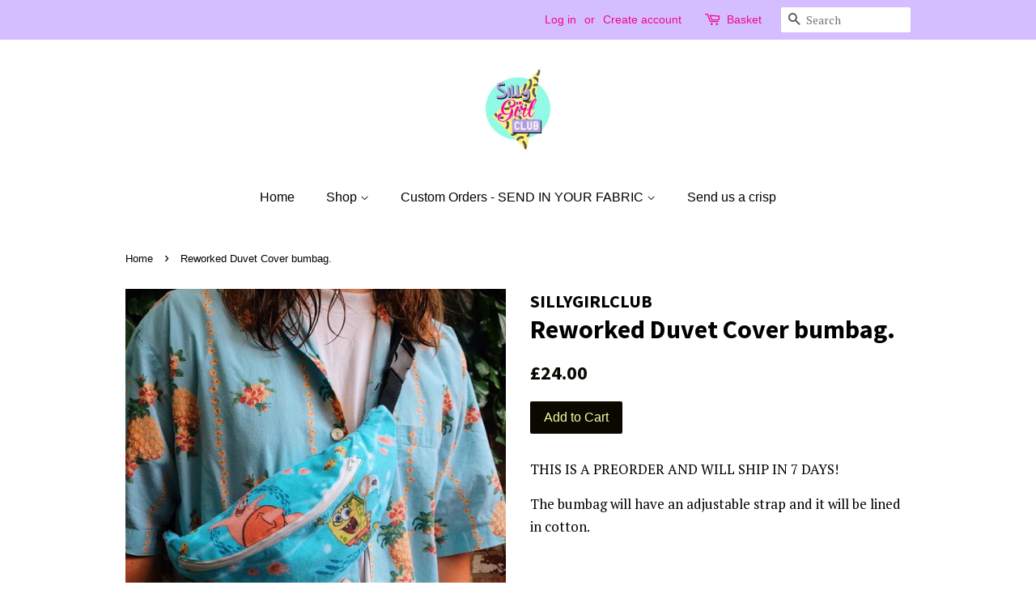

--- FILE ---
content_type: text/html; charset=utf-8
request_url: https://www.sillygirlclub.com/products/reworked-duvet-cover-bumbag-30
body_size: 49457
content:
<!doctype html>
<!--[if lt IE 7]><html class="no-js lt-ie9 lt-ie8 lt-ie7" lang="en"> <![endif]-->
<!--[if IE 7]><html class="no-js lt-ie9 lt-ie8" lang="en"> <![endif]-->
<!--[if IE 8]><html class="no-js lt-ie9" lang="en"> <![endif]-->
<!--[if IE 9 ]><html class="ie9 no-js"> <![endif]-->
<!--[if (gt IE 9)|!(IE)]><!--> <html class="no-js"> <!--<![endif]-->
<head>

  <!-- Basic page needs ================================================== -->
  <meta charset="utf-8">
  <meta http-equiv="X-UA-Compatible" content="IE=edge,chrome=1">

  

  <!-- Title and description ================================================== -->
  <title>
  Reworked Duvet Cover bumbag. &ndash; SILLYGIRLCLUB
  </title>

  
  <meta name="description" content="THIS IS A PREORDER AND WILL SHIP IN 7 DAYS!  The bumbag will have an adjustable strap and it will be lined in cotton.   Thanks for rehoming this awesome fabric!">
  

  <!-- Social meta ================================================== -->
  <!-- /snippets/social-meta-tags.liquid -->




<meta property="og:site_name" content="SILLYGIRLCLUB">
<meta property="og:url" content="https://www.sillygirlclub.com/products/reworked-duvet-cover-bumbag-30">
<meta property="og:title" content="Reworked Duvet Cover bumbag.">
<meta property="og:type" content="product">
<meta property="og:description" content="THIS IS A PREORDER AND WILL SHIP IN 7 DAYS!  The bumbag will have an adjustable strap and it will be lined in cotton.   Thanks for rehoming this awesome fabric!">

  <meta property="og:price:amount" content="24.00">
  <meta property="og:price:currency" content="GBP">

<meta property="og:image" content="http://www.sillygirlclub.com/cdn/shop/products/image_f278e623-31ff-4352-96b8-32a842ba3234_1200x1200.jpg?v=1660502107">
<meta property="og:image:secure_url" content="https://www.sillygirlclub.com/cdn/shop/products/image_f278e623-31ff-4352-96b8-32a842ba3234_1200x1200.jpg?v=1660502107">


<meta name="twitter:card" content="summary_large_image">
<meta name="twitter:title" content="Reworked Duvet Cover bumbag.">
<meta name="twitter:description" content="THIS IS A PREORDER AND WILL SHIP IN 7 DAYS!  The bumbag will have an adjustable strap and it will be lined in cotton.   Thanks for rehoming this awesome fabric!">


  <!-- Helpers ================================================== -->
  <link rel="canonical" href="https://www.sillygirlclub.com/products/reworked-duvet-cover-bumbag-30">
  <meta name="viewport" content="width=device-width,initial-scale=1">
  <meta name="theme-color" content="#090900">

  <!-- CSS ================================================== -->
  <link href="//www.sillygirlclub.com/cdn/shop/t/12/assets/timber.scss.css?v=148960413355439656371711036896" rel="stylesheet" type="text/css" media="all" />
  <link href="//www.sillygirlclub.com/cdn/shop/t/12/assets/theme.scss.css?v=71721535389145445841711036894" rel="stylesheet" type="text/css" media="all" />

  
  
  
  <link href="//fonts.googleapis.com/css?family=PT+Serif:400,700" rel="stylesheet" type="text/css" media="all" />


  
    
    
    <link href="//fonts.googleapis.com/css?family=Source+Sans+Pro:700" rel="stylesheet" type="text/css" media="all" />
  




  <script>
    window.theme = window.theme || {};

    var theme = {
      strings: {
        zoomClose: "Close (Esc)",
        zoomPrev: "Previous (Left arrow key)",
        zoomNext: "Next (Right arrow key)",
        addressError: "Error looking up that address",
        addressNoResults: "No results for that address",
        addressQueryLimit: "You have exceeded the Google API usage limit. Consider upgrading to a \u003ca href=\"https:\/\/developers.google.com\/maps\/premium\/usage-limits\"\u003ePremium Plan\u003c\/a\u003e.",
        authError: "There was a problem authenticating your Google Maps API Key."
      },
      settings: {
        // Adding some settings to allow the editor to update correctly when they are changed
        themeBgImage: false,
        customBgImage: '',
        enableWideLayout: false,
        typeAccentTransform: false,
        typeAccentSpacing: false,
        baseFontSize: '17px',
        headerBaseFontSize: '32px',
        accentFontSize: '16px'
      },
      variables: {
        mediaQueryMedium: 'screen and (max-width: 768px)',
        bpSmall: false
      },
      moneyFormat: "£{{amount}}"
    }

    document.documentElement.className = document.documentElement.className.replace('no-js', 'supports-js');
  </script>

  <!-- Header hook for plugins ================================================== -->
  <script>window.performance && window.performance.mark && window.performance.mark('shopify.content_for_header.start');</script><meta id="shopify-digital-wallet" name="shopify-digital-wallet" content="/13970607/digital_wallets/dialog">
<meta name="shopify-checkout-api-token" content="f9e1721a9047762be5232531b3b9d7cf">
<meta id="in-context-paypal-metadata" data-shop-id="13970607" data-venmo-supported="false" data-environment="production" data-locale="en_US" data-paypal-v4="true" data-currency="GBP">
<link rel="alternate" type="application/json+oembed" href="https://www.sillygirlclub.com/products/reworked-duvet-cover-bumbag-30.oembed">
<script async="async" src="/checkouts/internal/preloads.js?locale=en-GB"></script>
<link rel="preconnect" href="https://shop.app" crossorigin="anonymous">
<script async="async" src="https://shop.app/checkouts/internal/preloads.js?locale=en-GB&shop_id=13970607" crossorigin="anonymous"></script>
<script id="apple-pay-shop-capabilities" type="application/json">{"shopId":13970607,"countryCode":"GB","currencyCode":"GBP","merchantCapabilities":["supports3DS"],"merchantId":"gid:\/\/shopify\/Shop\/13970607","merchantName":"SILLYGIRLCLUB","requiredBillingContactFields":["postalAddress","email"],"requiredShippingContactFields":["postalAddress","email"],"shippingType":"shipping","supportedNetworks":["visa","maestro","masterCard","discover","elo"],"total":{"type":"pending","label":"SILLYGIRLCLUB","amount":"1.00"},"shopifyPaymentsEnabled":true,"supportsSubscriptions":true}</script>
<script id="shopify-features" type="application/json">{"accessToken":"f9e1721a9047762be5232531b3b9d7cf","betas":["rich-media-storefront-analytics"],"domain":"www.sillygirlclub.com","predictiveSearch":true,"shopId":13970607,"locale":"en"}</script>
<script>var Shopify = Shopify || {};
Shopify.shop = "sillygirlclub.myshopify.com";
Shopify.locale = "en";
Shopify.currency = {"active":"GBP","rate":"1.0"};
Shopify.country = "GB";
Shopify.theme = {"name":"Minimal - HC - 05 April '21","id":120200691759,"schema_name":"Minimal","schema_version":"4.1.1","theme_store_id":380,"role":"main"};
Shopify.theme.handle = "null";
Shopify.theme.style = {"id":null,"handle":null};
Shopify.cdnHost = "www.sillygirlclub.com/cdn";
Shopify.routes = Shopify.routes || {};
Shopify.routes.root = "/";</script>
<script type="module">!function(o){(o.Shopify=o.Shopify||{}).modules=!0}(window);</script>
<script>!function(o){function n(){var o=[];function n(){o.push(Array.prototype.slice.apply(arguments))}return n.q=o,n}var t=o.Shopify=o.Shopify||{};t.loadFeatures=n(),t.autoloadFeatures=n()}(window);</script>
<script>
  window.ShopifyPay = window.ShopifyPay || {};
  window.ShopifyPay.apiHost = "shop.app\/pay";
  window.ShopifyPay.redirectState = null;
</script>
<script id="shop-js-analytics" type="application/json">{"pageType":"product"}</script>
<script defer="defer" async type="module" src="//www.sillygirlclub.com/cdn/shopifycloud/shop-js/modules/v2/client.init-shop-cart-sync_BT-GjEfc.en.esm.js"></script>
<script defer="defer" async type="module" src="//www.sillygirlclub.com/cdn/shopifycloud/shop-js/modules/v2/chunk.common_D58fp_Oc.esm.js"></script>
<script defer="defer" async type="module" src="//www.sillygirlclub.com/cdn/shopifycloud/shop-js/modules/v2/chunk.modal_xMitdFEc.esm.js"></script>
<script type="module">
  await import("//www.sillygirlclub.com/cdn/shopifycloud/shop-js/modules/v2/client.init-shop-cart-sync_BT-GjEfc.en.esm.js");
await import("//www.sillygirlclub.com/cdn/shopifycloud/shop-js/modules/v2/chunk.common_D58fp_Oc.esm.js");
await import("//www.sillygirlclub.com/cdn/shopifycloud/shop-js/modules/v2/chunk.modal_xMitdFEc.esm.js");

  window.Shopify.SignInWithShop?.initShopCartSync?.({"fedCMEnabled":true,"windoidEnabled":true});

</script>
<script>
  window.Shopify = window.Shopify || {};
  if (!window.Shopify.featureAssets) window.Shopify.featureAssets = {};
  window.Shopify.featureAssets['shop-js'] = {"shop-cart-sync":["modules/v2/client.shop-cart-sync_DZOKe7Ll.en.esm.js","modules/v2/chunk.common_D58fp_Oc.esm.js","modules/v2/chunk.modal_xMitdFEc.esm.js"],"init-fed-cm":["modules/v2/client.init-fed-cm_B6oLuCjv.en.esm.js","modules/v2/chunk.common_D58fp_Oc.esm.js","modules/v2/chunk.modal_xMitdFEc.esm.js"],"shop-cash-offers":["modules/v2/client.shop-cash-offers_D2sdYoxE.en.esm.js","modules/v2/chunk.common_D58fp_Oc.esm.js","modules/v2/chunk.modal_xMitdFEc.esm.js"],"shop-login-button":["modules/v2/client.shop-login-button_QeVjl5Y3.en.esm.js","modules/v2/chunk.common_D58fp_Oc.esm.js","modules/v2/chunk.modal_xMitdFEc.esm.js"],"pay-button":["modules/v2/client.pay-button_DXTOsIq6.en.esm.js","modules/v2/chunk.common_D58fp_Oc.esm.js","modules/v2/chunk.modal_xMitdFEc.esm.js"],"shop-button":["modules/v2/client.shop-button_DQZHx9pm.en.esm.js","modules/v2/chunk.common_D58fp_Oc.esm.js","modules/v2/chunk.modal_xMitdFEc.esm.js"],"avatar":["modules/v2/client.avatar_BTnouDA3.en.esm.js"],"init-windoid":["modules/v2/client.init-windoid_CR1B-cfM.en.esm.js","modules/v2/chunk.common_D58fp_Oc.esm.js","modules/v2/chunk.modal_xMitdFEc.esm.js"],"init-shop-for-new-customer-accounts":["modules/v2/client.init-shop-for-new-customer-accounts_C_vY_xzh.en.esm.js","modules/v2/client.shop-login-button_QeVjl5Y3.en.esm.js","modules/v2/chunk.common_D58fp_Oc.esm.js","modules/v2/chunk.modal_xMitdFEc.esm.js"],"init-shop-email-lookup-coordinator":["modules/v2/client.init-shop-email-lookup-coordinator_BI7n9ZSv.en.esm.js","modules/v2/chunk.common_D58fp_Oc.esm.js","modules/v2/chunk.modal_xMitdFEc.esm.js"],"init-shop-cart-sync":["modules/v2/client.init-shop-cart-sync_BT-GjEfc.en.esm.js","modules/v2/chunk.common_D58fp_Oc.esm.js","modules/v2/chunk.modal_xMitdFEc.esm.js"],"shop-toast-manager":["modules/v2/client.shop-toast-manager_DiYdP3xc.en.esm.js","modules/v2/chunk.common_D58fp_Oc.esm.js","modules/v2/chunk.modal_xMitdFEc.esm.js"],"init-customer-accounts":["modules/v2/client.init-customer-accounts_D9ZNqS-Q.en.esm.js","modules/v2/client.shop-login-button_QeVjl5Y3.en.esm.js","modules/v2/chunk.common_D58fp_Oc.esm.js","modules/v2/chunk.modal_xMitdFEc.esm.js"],"init-customer-accounts-sign-up":["modules/v2/client.init-customer-accounts-sign-up_iGw4briv.en.esm.js","modules/v2/client.shop-login-button_QeVjl5Y3.en.esm.js","modules/v2/chunk.common_D58fp_Oc.esm.js","modules/v2/chunk.modal_xMitdFEc.esm.js"],"shop-follow-button":["modules/v2/client.shop-follow-button_CqMgW2wH.en.esm.js","modules/v2/chunk.common_D58fp_Oc.esm.js","modules/v2/chunk.modal_xMitdFEc.esm.js"],"checkout-modal":["modules/v2/client.checkout-modal_xHeaAweL.en.esm.js","modules/v2/chunk.common_D58fp_Oc.esm.js","modules/v2/chunk.modal_xMitdFEc.esm.js"],"shop-login":["modules/v2/client.shop-login_D91U-Q7h.en.esm.js","modules/v2/chunk.common_D58fp_Oc.esm.js","modules/v2/chunk.modal_xMitdFEc.esm.js"],"lead-capture":["modules/v2/client.lead-capture_BJmE1dJe.en.esm.js","modules/v2/chunk.common_D58fp_Oc.esm.js","modules/v2/chunk.modal_xMitdFEc.esm.js"],"payment-terms":["modules/v2/client.payment-terms_Ci9AEqFq.en.esm.js","modules/v2/chunk.common_D58fp_Oc.esm.js","modules/v2/chunk.modal_xMitdFEc.esm.js"]};
</script>
<script>(function() {
  var isLoaded = false;
  function asyncLoad() {
    if (isLoaded) return;
    isLoaded = true;
    var urls = ["https:\/\/static.klaviyo.com\/onsite\/js\/klaviyo.js?company_id=UZAqG7\u0026shop=sillygirlclub.myshopify.com"];
    for (var i = 0; i < urls.length; i++) {
      var s = document.createElement('script');
      s.type = 'text/javascript';
      s.async = true;
      s.src = urls[i];
      var x = document.getElementsByTagName('script')[0];
      x.parentNode.insertBefore(s, x);
    }
  };
  if(window.attachEvent) {
    window.attachEvent('onload', asyncLoad);
  } else {
    window.addEventListener('load', asyncLoad, false);
  }
})();</script>
<script id="__st">var __st={"a":13970607,"offset":0,"reqid":"81e345df-e371-4be4-b2ab-82a04d56732e-1769509331","pageurl":"www.sillygirlclub.com\/products\/reworked-duvet-cover-bumbag-30","u":"300c45bb36fb","p":"product","rtyp":"product","rid":7111226654767};</script>
<script>window.ShopifyPaypalV4VisibilityTracking = true;</script>
<script id="captcha-bootstrap">!function(){'use strict';const t='contact',e='account',n='new_comment',o=[[t,t],['blogs',n],['comments',n],[t,'customer']],c=[[e,'customer_login'],[e,'guest_login'],[e,'recover_customer_password'],[e,'create_customer']],r=t=>t.map((([t,e])=>`form[action*='/${t}']:not([data-nocaptcha='true']) input[name='form_type'][value='${e}']`)).join(','),a=t=>()=>t?[...document.querySelectorAll(t)].map((t=>t.form)):[];function s(){const t=[...o],e=r(t);return a(e)}const i='password',u='form_key',d=['recaptcha-v3-token','g-recaptcha-response','h-captcha-response',i],f=()=>{try{return window.sessionStorage}catch{return}},m='__shopify_v',_=t=>t.elements[u];function p(t,e,n=!1){try{const o=window.sessionStorage,c=JSON.parse(o.getItem(e)),{data:r}=function(t){const{data:e,action:n}=t;return t[m]||n?{data:e,action:n}:{data:t,action:n}}(c);for(const[e,n]of Object.entries(r))t.elements[e]&&(t.elements[e].value=n);n&&o.removeItem(e)}catch(o){console.error('form repopulation failed',{error:o})}}const l='form_type',E='cptcha';function T(t){t.dataset[E]=!0}const w=window,h=w.document,L='Shopify',v='ce_forms',y='captcha';let A=!1;((t,e)=>{const n=(g='f06e6c50-85a8-45c8-87d0-21a2b65856fe',I='https://cdn.shopify.com/shopifycloud/storefront-forms-hcaptcha/ce_storefront_forms_captcha_hcaptcha.v1.5.2.iife.js',D={infoText:'Protected by hCaptcha',privacyText:'Privacy',termsText:'Terms'},(t,e,n)=>{const o=w[L][v],c=o.bindForm;if(c)return c(t,g,e,D).then(n);var r;o.q.push([[t,g,e,D],n]),r=I,A||(h.body.append(Object.assign(h.createElement('script'),{id:'captcha-provider',async:!0,src:r})),A=!0)});var g,I,D;w[L]=w[L]||{},w[L][v]=w[L][v]||{},w[L][v].q=[],w[L][y]=w[L][y]||{},w[L][y].protect=function(t,e){n(t,void 0,e),T(t)},Object.freeze(w[L][y]),function(t,e,n,w,h,L){const[v,y,A,g]=function(t,e,n){const i=e?o:[],u=t?c:[],d=[...i,...u],f=r(d),m=r(i),_=r(d.filter((([t,e])=>n.includes(e))));return[a(f),a(m),a(_),s()]}(w,h,L),I=t=>{const e=t.target;return e instanceof HTMLFormElement?e:e&&e.form},D=t=>v().includes(t);t.addEventListener('submit',(t=>{const e=I(t);if(!e)return;const n=D(e)&&!e.dataset.hcaptchaBound&&!e.dataset.recaptchaBound,o=_(e),c=g().includes(e)&&(!o||!o.value);(n||c)&&t.preventDefault(),c&&!n&&(function(t){try{if(!f())return;!function(t){const e=f();if(!e)return;const n=_(t);if(!n)return;const o=n.value;o&&e.removeItem(o)}(t);const e=Array.from(Array(32),(()=>Math.random().toString(36)[2])).join('');!function(t,e){_(t)||t.append(Object.assign(document.createElement('input'),{type:'hidden',name:u})),t.elements[u].value=e}(t,e),function(t,e){const n=f();if(!n)return;const o=[...t.querySelectorAll(`input[type='${i}']`)].map((({name:t})=>t)),c=[...d,...o],r={};for(const[a,s]of new FormData(t).entries())c.includes(a)||(r[a]=s);n.setItem(e,JSON.stringify({[m]:1,action:t.action,data:r}))}(t,e)}catch(e){console.error('failed to persist form',e)}}(e),e.submit())}));const S=(t,e)=>{t&&!t.dataset[E]&&(n(t,e.some((e=>e===t))),T(t))};for(const o of['focusin','change'])t.addEventListener(o,(t=>{const e=I(t);D(e)&&S(e,y())}));const B=e.get('form_key'),M=e.get(l),P=B&&M;t.addEventListener('DOMContentLoaded',(()=>{const t=y();if(P)for(const e of t)e.elements[l].value===M&&p(e,B);[...new Set([...A(),...v().filter((t=>'true'===t.dataset.shopifyCaptcha))])].forEach((e=>S(e,t)))}))}(h,new URLSearchParams(w.location.search),n,t,e,['guest_login'])})(!0,!0)}();</script>
<script integrity="sha256-4kQ18oKyAcykRKYeNunJcIwy7WH5gtpwJnB7kiuLZ1E=" data-source-attribution="shopify.loadfeatures" defer="defer" src="//www.sillygirlclub.com/cdn/shopifycloud/storefront/assets/storefront/load_feature-a0a9edcb.js" crossorigin="anonymous"></script>
<script crossorigin="anonymous" defer="defer" src="//www.sillygirlclub.com/cdn/shopifycloud/storefront/assets/shopify_pay/storefront-65b4c6d7.js?v=20250812"></script>
<script data-source-attribution="shopify.dynamic_checkout.dynamic.init">var Shopify=Shopify||{};Shopify.PaymentButton=Shopify.PaymentButton||{isStorefrontPortableWallets:!0,init:function(){window.Shopify.PaymentButton.init=function(){};var t=document.createElement("script");t.src="https://www.sillygirlclub.com/cdn/shopifycloud/portable-wallets/latest/portable-wallets.en.js",t.type="module",document.head.appendChild(t)}};
</script>
<script data-source-attribution="shopify.dynamic_checkout.buyer_consent">
  function portableWalletsHideBuyerConsent(e){var t=document.getElementById("shopify-buyer-consent"),n=document.getElementById("shopify-subscription-policy-button");t&&n&&(t.classList.add("hidden"),t.setAttribute("aria-hidden","true"),n.removeEventListener("click",e))}function portableWalletsShowBuyerConsent(e){var t=document.getElementById("shopify-buyer-consent"),n=document.getElementById("shopify-subscription-policy-button");t&&n&&(t.classList.remove("hidden"),t.removeAttribute("aria-hidden"),n.addEventListener("click",e))}window.Shopify?.PaymentButton&&(window.Shopify.PaymentButton.hideBuyerConsent=portableWalletsHideBuyerConsent,window.Shopify.PaymentButton.showBuyerConsent=portableWalletsShowBuyerConsent);
</script>
<script data-source-attribution="shopify.dynamic_checkout.cart.bootstrap">document.addEventListener("DOMContentLoaded",(function(){function t(){return document.querySelector("shopify-accelerated-checkout-cart, shopify-accelerated-checkout")}if(t())Shopify.PaymentButton.init();else{new MutationObserver((function(e,n){t()&&(Shopify.PaymentButton.init(),n.disconnect())})).observe(document.body,{childList:!0,subtree:!0})}}));
</script>
<script id='scb4127' type='text/javascript' async='' src='https://www.sillygirlclub.com/cdn/shopifycloud/privacy-banner/storefront-banner.js'></script><link id="shopify-accelerated-checkout-styles" rel="stylesheet" media="screen" href="https://www.sillygirlclub.com/cdn/shopifycloud/portable-wallets/latest/accelerated-checkout-backwards-compat.css" crossorigin="anonymous">
<style id="shopify-accelerated-checkout-cart">
        #shopify-buyer-consent {
  margin-top: 1em;
  display: inline-block;
  width: 100%;
}

#shopify-buyer-consent.hidden {
  display: none;
}

#shopify-subscription-policy-button {
  background: none;
  border: none;
  padding: 0;
  text-decoration: underline;
  font-size: inherit;
  cursor: pointer;
}

#shopify-subscription-policy-button::before {
  box-shadow: none;
}

      </style>

<script>window.performance && window.performance.mark && window.performance.mark('shopify.content_for_header.end');</script>

  

<!--[if lt IE 9]>
<script src="//cdnjs.cloudflare.com/ajax/libs/html5shiv/3.7.2/html5shiv.min.js" type="text/javascript"></script>
<link href="//www.sillygirlclub.com/cdn/shop/t/12/assets/respond-proxy.html" id="respond-proxy" rel="respond-proxy" />
<link href="//www.sillygirlclub.com/search?q=2b703979062f3020724502f34382d802" id="respond-redirect" rel="respond-redirect" />
<script src="//www.sillygirlclub.com/search?q=2b703979062f3020724502f34382d802" type="text/javascript"></script>
<![endif]-->


  <script src="//www.sillygirlclub.com/cdn/shop/t/12/assets/jquery-2.2.3.min.js?v=58211863146907186831617616850" type="text/javascript"></script>

  <!--[if (gt IE 9)|!(IE)]><!--><script src="//www.sillygirlclub.com/cdn/shop/t/12/assets/lazysizes.min.js?v=177476512571513845041617616851" async="async"></script><!--<![endif]-->
  <!--[if lte IE 9]><script src="//www.sillygirlclub.com/cdn/shop/t/12/assets/lazysizes.min.js?v=177476512571513845041617616851"></script><![endif]-->

  
  

<!-- GSSTART Coming Soon code start. Do not change -->
<script type="text/javascript"> gsProductByVariant = {};  gsProductByVariant[41169081892911] =  0 ;   gsProductCSID = "7111226654767"; gsDefaultV = "41169081892911"; </script><script  type="text/javascript" src="https://gravity-software.com/js/shopify/pac_shop31390.js?v=852f6e995b968d4a3e327af385f54441"></script>
<!-- Coming Soon code end. Do not change GSEND --><!-- BEGIN app block: shopify://apps/ta-banner-pop-up/blocks/bss-banner-popup/2db47c8b-7637-4260-aa84-586b08e92aea --><script id='bss-banner-config-data'>
	if(typeof BSS_BP == "undefined") {
	  window.BSS_BP = {
	  	app_id: "",
			shop_id: "13638",
			is_watermark: "false",
			customer: null,
			shopDomain: "sillygirlclub.myshopify.com",
			storefrontAccessToken: "eb0c3a986d8818922f25e2d4d46eb541",
			popup: {
				configs: [],
			},
			banner: {
				configs: []
			},
			window_popup: {
				configs: []
			},
			popupSettings: {
				delay_time: 2,
				gap_time: 3,
			},
			page_type: "product",
			productPageId: "7111226654767",
			collectionPageId: "",
			noImageAvailableImgUrl: "https://cdn.shopify.com/extensions/019be39c-26bc-70cb-9df2-da14e0227514/banner-popup-tae-332/assets/no-image-available.png",
			currentLocale: {
				name: "English",
				primary: true,
				iso_code: "en",
			},
			country: {
				name: "United Kingdom",
				iso_code: "GB",
				currencySymbol: "£",
				market_id: "90603567",
			},
			is_locked: false,
			partner_development: false,
			excluded_ips: '[]',
		}
		Object.defineProperty(BSS_BP, 'plan_code', {
			enumerable: false,
			configurable: false,
			writable: false,
			value: "free",
		});
		Object.defineProperty(BSS_BP, 'is_exceed_quota', {
			enumerable: false,
			configurable: false,
			writable: false,
			value: "",
		});
		Object.defineProperty(BSS_BP, 'is_legacy', {
			enumerable: false,
			configurable: false,
			writable: false,
			value: "true",
		});
	}
</script>


	<link fetchpriority="high" rel="preload" as="script" href=https://cdn.shopify.com/extensions/019be39c-26bc-70cb-9df2-da14e0227514/banner-popup-tae-332/assets/bss.bp.shared.js />
	<!-- BEGIN app snippet: window-popup-config --><script>
  BSS_BP.window_popup.configs = [].concat();

  
  BSS_BP.window_popup.dictionary = {};
  </script><!-- END app snippet -->
	<!-- BEGIN app snippet: banner-config --><script>

  BSS_BP.banner.configs = [].concat({"id":11551,"shop_id":13638,"banner_type":0,"name":"New Free Shipping Banner","priority":1,"enable":true,"position":0,"customer_type":0,"product_type":0,"excl_product_type":0,"excl_customer_type":0,"enable_allowed_countries":false,"enable_fixed_time":false,"enable_visibility_date":false,"close_button":false,"is_fixed":false,"countries":"","country_type":0,"exclude_countries":null,"fixed_time":"{}","from_date":"2025-06-26T18:09:26.000Z","to_date":"2025-06-26T18:09:26.000Z","enable_to_date":true,"customer_ids":"","customer_tags":"","collections":"","product_ids":"","tags":"","excl_customer_ids":"","excl_customer_tags":"","excl_product_ids":"","excl_tags":"","pages":"all","specific_pages":"","enable_excl_pages":false,"excl_pages":"","show_device":"all","btn_close_color":"#ffffff","show_arrow":false,"btn_arrow_color":"#ffffff","enable_language":false,"allowed_languages":"","custom_css":"","delay_type":0,"delay_time":0,"delay_time_seconds":0,"show_again_type":0,"show_again_time":0,"collection_type":0,"collection_ids":"","excl_product_collections":"","is_deleted":false,"created_at":"2025-06-26T18:20:28.554Z","updated_at":"2025-12-08T11:04:49.882Z","email_integrations":{"klaviyo":{"listId":"","enabled":false},"shopify":{"tags":"BSSbanner","enabled":true}},"multi_config":null,"added_to_cart_items":[],"font_scale_enabled":false,"font_scale":0,"selected_markets":null,"banner_templates":[{"id":11510,"banner_id":11551,"template":3,"banner_text":"{\"start_msg\":\"<p style=\\\"font-size: 13px;\\\"><span style=\\\"font-size: 18px\\\">🚚 Free shipping for orders over £100</span></p>\",\"progress_msg\":\"<span style=\\\"font-size: 18px\\\">😍 Spend {{currency_symbol}}{{remaining_amount}} more to get free shipping</span>\",\"goal_reached_msg\":\"<span style=\\\"font-size: 18px\\\">✅ Congratulations! You got free shipping!</span>\"}","clickable":false,"redirect_url":null,"bg_type":0,"bg_color":"#91FBE4","bg_opacity":100,"bg_gradient":"{\"color1\":\"#FF6162\",\"color2\":\"#FF9766\"}","bg_preset":0,"bg_img_url_cdn":null,"bg_img_url_s3":"","bg_img_path_name":null,"bg_size":"auto","text_format":2,"font_color":"#BB86FA","font_size":16,"font_size_button":13,"font_family":"IBM Plex Sans","font_url":"https://banner-sale-popup.tech-arms.io/fonts/Ibm_Plex_Sans.ttf","font_url_cdn":"https://cdn.shopify.com/s/files/1/1397/0607/files/Ibm_Plex_Sans_49969a34-20d7-4cc4-a4ec-c6cdb66ce374.ttf?v=1765191887","act_type":3,"act_text":"<p><span style=\"font-size: 13px\"><strong>SHOP NOW</strong></span></p>","btn_style":2,"act_content_color":"#D4BEFF","btn_text_color":"#303030","countdown_start_time":"Thu Jun 26 2025 19:09:00 GMT+0100 (British Summer Time)","countdown_end_time":"Fri Jun 27 2025 07:09:00 GMT+0100 (British Summer Time)","act_timer_end":0,"timer_color":"{\"background\":\"#494949\",\"text\":\"#ffffff\",\"number\":\"#ffffff\"}","trans_countdown":"{\"day\":\"Days\",\"hours\":\"Hrs\",\"minute\":\"Mins\",\"second\":\"Secs\"}","animation_type":0,"animation_duration":"3","animation_hover_pause":false,"font_size_countdown":20,"countdown_type":0,"countdown_format":"dd:hh:mm:ss","countdown_daily":"{\"from_time\":\"00:00\",\"to_time\":\"23:59\"}","countdown_interval":"{\"start_time\":\"Thu Jun 26 2025 19:09:00 GMT+0100 (British Summer Time)\",\"countdown_length\":{\"days\":31,\"hours\":0,\"minutes\":0},\"break_length\":{\"days\":31,\"hours\":0,\"minutes\":0}}","bg_padding":12,"bg_padding_bottom":12,"bg_padding_left":0,"bg_padding_right":0,"mobile_padding_enabled":true,"mb_bg_padding":"12px 0px 12px 0px","content_gap":16,"font_scale_enabled":false,"font_scale":0,"border_width":"0px 0px 0px 0px","border_radius":"0px 0px 0px 0px","border_style":0,"border_color":"#000000","content_order":"text,action","btn_copy":"{\"text_copy\":\"\",\"success_mess\":\"COPIED ✅\"}","discount_id":"","discount_style":"{\"border\":7,\"background\":\"#ffffff\",\"text_color\":\"#ffffff\",\"font_size\":13}","selected_template":{"preset":"dark_mode","customize":true},"modified_fields":{"act_text":false,"act_type":false,"btn_copy":false,"clickable":false,"banner_text":true,"coupon_code":false,"discount_id":false,"redirect_url":false,"translations":false,"act_timer_end":false,"content_order":false,"enable_coupon":false,"animation_type":false,"countdown_type":false,"form_structure":false,"countdown_daily":false,"trans_countdown":false,"countdown_format":false,"animation_duration":false,"countdown_end_time":false,"countdown_interval":false,"free_shipping_goal":true,"countdown_start_time":false,"animation_hover_pause":false},"enable_coupon":false,"coupon_source":0,"coupon_code":"","btn_settings":null,"countdown_evergreen":{"days":0,"hours":0,"minutes":15},"digit_style":"0","auto_apply_discount":false,"free_shipping_goal":{"default":50},"form_structure":null,"button_styles":null,"slide_config":null,"created_at":"2025-06-26T18:20:28.554Z","updated_at":"2025-06-26T18:20:28.554Z"}]},);

  
  BSS_BP.banner.dictionary = {};
  </script><!-- END app snippet -->
	<!-- BEGIN app snippet: sale-popup-config --><script>
  
    BSS_BP.popupSettings = {"delay_time":2,"gap_time":3};
  

  

  BSS_BP.popup.configs = [].concat();
  
  BSS_BP.popup.dictionary = {};
  </script><!-- END app snippet -->


<!-- BEGIN app snippet: support-code -->
<!-- END app snippet -->


	<script
		id='init_script'
		defer
		src='https://cdn.shopify.com/extensions/019be39c-26bc-70cb-9df2-da14e0227514/banner-popup-tae-332/assets/bss.bp.index.js'
	></script>



<!-- END app block --><script src="https://cdn.shopify.com/extensions/019b92df-1966-750c-943d-a8ced4b05ac2/option-cli3-369/assets/gpomain.js" type="text/javascript" defer="defer"></script>
<link href="https://monorail-edge.shopifysvc.com" rel="dns-prefetch">
<script>(function(){if ("sendBeacon" in navigator && "performance" in window) {try {var session_token_from_headers = performance.getEntriesByType('navigation')[0].serverTiming.find(x => x.name == '_s').description;} catch {var session_token_from_headers = undefined;}var session_cookie_matches = document.cookie.match(/_shopify_s=([^;]*)/);var session_token_from_cookie = session_cookie_matches && session_cookie_matches.length === 2 ? session_cookie_matches[1] : "";var session_token = session_token_from_headers || session_token_from_cookie || "";function handle_abandonment_event(e) {var entries = performance.getEntries().filter(function(entry) {return /monorail-edge.shopifysvc.com/.test(entry.name);});if (!window.abandonment_tracked && entries.length === 0) {window.abandonment_tracked = true;var currentMs = Date.now();var navigation_start = performance.timing.navigationStart;var payload = {shop_id: 13970607,url: window.location.href,navigation_start,duration: currentMs - navigation_start,session_token,page_type: "product"};window.navigator.sendBeacon("https://monorail-edge.shopifysvc.com/v1/produce", JSON.stringify({schema_id: "online_store_buyer_site_abandonment/1.1",payload: payload,metadata: {event_created_at_ms: currentMs,event_sent_at_ms: currentMs}}));}}window.addEventListener('pagehide', handle_abandonment_event);}}());</script>
<script id="web-pixels-manager-setup">(function e(e,d,r,n,o){if(void 0===o&&(o={}),!Boolean(null===(a=null===(i=window.Shopify)||void 0===i?void 0:i.analytics)||void 0===a?void 0:a.replayQueue)){var i,a;window.Shopify=window.Shopify||{};var t=window.Shopify;t.analytics=t.analytics||{};var s=t.analytics;s.replayQueue=[],s.publish=function(e,d,r){return s.replayQueue.push([e,d,r]),!0};try{self.performance.mark("wpm:start")}catch(e){}var l=function(){var e={modern:/Edge?\/(1{2}[4-9]|1[2-9]\d|[2-9]\d{2}|\d{4,})\.\d+(\.\d+|)|Firefox\/(1{2}[4-9]|1[2-9]\d|[2-9]\d{2}|\d{4,})\.\d+(\.\d+|)|Chrom(ium|e)\/(9{2}|\d{3,})\.\d+(\.\d+|)|(Maci|X1{2}).+ Version\/(15\.\d+|(1[6-9]|[2-9]\d|\d{3,})\.\d+)([,.]\d+|)( \(\w+\)|)( Mobile\/\w+|) Safari\/|Chrome.+OPR\/(9{2}|\d{3,})\.\d+\.\d+|(CPU[ +]OS|iPhone[ +]OS|CPU[ +]iPhone|CPU IPhone OS|CPU iPad OS)[ +]+(15[._]\d+|(1[6-9]|[2-9]\d|\d{3,})[._]\d+)([._]\d+|)|Android:?[ /-](13[3-9]|1[4-9]\d|[2-9]\d{2}|\d{4,})(\.\d+|)(\.\d+|)|Android.+Firefox\/(13[5-9]|1[4-9]\d|[2-9]\d{2}|\d{4,})\.\d+(\.\d+|)|Android.+Chrom(ium|e)\/(13[3-9]|1[4-9]\d|[2-9]\d{2}|\d{4,})\.\d+(\.\d+|)|SamsungBrowser\/([2-9]\d|\d{3,})\.\d+/,legacy:/Edge?\/(1[6-9]|[2-9]\d|\d{3,})\.\d+(\.\d+|)|Firefox\/(5[4-9]|[6-9]\d|\d{3,})\.\d+(\.\d+|)|Chrom(ium|e)\/(5[1-9]|[6-9]\d|\d{3,})\.\d+(\.\d+|)([\d.]+$|.*Safari\/(?![\d.]+ Edge\/[\d.]+$))|(Maci|X1{2}).+ Version\/(10\.\d+|(1[1-9]|[2-9]\d|\d{3,})\.\d+)([,.]\d+|)( \(\w+\)|)( Mobile\/\w+|) Safari\/|Chrome.+OPR\/(3[89]|[4-9]\d|\d{3,})\.\d+\.\d+|(CPU[ +]OS|iPhone[ +]OS|CPU[ +]iPhone|CPU IPhone OS|CPU iPad OS)[ +]+(10[._]\d+|(1[1-9]|[2-9]\d|\d{3,})[._]\d+)([._]\d+|)|Android:?[ /-](13[3-9]|1[4-9]\d|[2-9]\d{2}|\d{4,})(\.\d+|)(\.\d+|)|Mobile Safari.+OPR\/([89]\d|\d{3,})\.\d+\.\d+|Android.+Firefox\/(13[5-9]|1[4-9]\d|[2-9]\d{2}|\d{4,})\.\d+(\.\d+|)|Android.+Chrom(ium|e)\/(13[3-9]|1[4-9]\d|[2-9]\d{2}|\d{4,})\.\d+(\.\d+|)|Android.+(UC? ?Browser|UCWEB|U3)[ /]?(15\.([5-9]|\d{2,})|(1[6-9]|[2-9]\d|\d{3,})\.\d+)\.\d+|SamsungBrowser\/(5\.\d+|([6-9]|\d{2,})\.\d+)|Android.+MQ{2}Browser\/(14(\.(9|\d{2,})|)|(1[5-9]|[2-9]\d|\d{3,})(\.\d+|))(\.\d+|)|K[Aa][Ii]OS\/(3\.\d+|([4-9]|\d{2,})\.\d+)(\.\d+|)/},d=e.modern,r=e.legacy,n=navigator.userAgent;return n.match(d)?"modern":n.match(r)?"legacy":"unknown"}(),u="modern"===l?"modern":"legacy",c=(null!=n?n:{modern:"",legacy:""})[u],f=function(e){return[e.baseUrl,"/wpm","/b",e.hashVersion,"modern"===e.buildTarget?"m":"l",".js"].join("")}({baseUrl:d,hashVersion:r,buildTarget:u}),m=function(e){var d=e.version,r=e.bundleTarget,n=e.surface,o=e.pageUrl,i=e.monorailEndpoint;return{emit:function(e){var a=e.status,t=e.errorMsg,s=(new Date).getTime(),l=JSON.stringify({metadata:{event_sent_at_ms:s},events:[{schema_id:"web_pixels_manager_load/3.1",payload:{version:d,bundle_target:r,page_url:o,status:a,surface:n,error_msg:t},metadata:{event_created_at_ms:s}}]});if(!i)return console&&console.warn&&console.warn("[Web Pixels Manager] No Monorail endpoint provided, skipping logging."),!1;try{return self.navigator.sendBeacon.bind(self.navigator)(i,l)}catch(e){}var u=new XMLHttpRequest;try{return u.open("POST",i,!0),u.setRequestHeader("Content-Type","text/plain"),u.send(l),!0}catch(e){return console&&console.warn&&console.warn("[Web Pixels Manager] Got an unhandled error while logging to Monorail."),!1}}}}({version:r,bundleTarget:l,surface:e.surface,pageUrl:self.location.href,monorailEndpoint:e.monorailEndpoint});try{o.browserTarget=l,function(e){var d=e.src,r=e.async,n=void 0===r||r,o=e.onload,i=e.onerror,a=e.sri,t=e.scriptDataAttributes,s=void 0===t?{}:t,l=document.createElement("script"),u=document.querySelector("head"),c=document.querySelector("body");if(l.async=n,l.src=d,a&&(l.integrity=a,l.crossOrigin="anonymous"),s)for(var f in s)if(Object.prototype.hasOwnProperty.call(s,f))try{l.dataset[f]=s[f]}catch(e){}if(o&&l.addEventListener("load",o),i&&l.addEventListener("error",i),u)u.appendChild(l);else{if(!c)throw new Error("Did not find a head or body element to append the script");c.appendChild(l)}}({src:f,async:!0,onload:function(){if(!function(){var e,d;return Boolean(null===(d=null===(e=window.Shopify)||void 0===e?void 0:e.analytics)||void 0===d?void 0:d.initialized)}()){var d=window.webPixelsManager.init(e)||void 0;if(d){var r=window.Shopify.analytics;r.replayQueue.forEach((function(e){var r=e[0],n=e[1],o=e[2];d.publishCustomEvent(r,n,o)})),r.replayQueue=[],r.publish=d.publishCustomEvent,r.visitor=d.visitor,r.initialized=!0}}},onerror:function(){return m.emit({status:"failed",errorMsg:"".concat(f," has failed to load")})},sri:function(e){var d=/^sha384-[A-Za-z0-9+/=]+$/;return"string"==typeof e&&d.test(e)}(c)?c:"",scriptDataAttributes:o}),m.emit({status:"loading"})}catch(e){m.emit({status:"failed",errorMsg:(null==e?void 0:e.message)||"Unknown error"})}}})({shopId: 13970607,storefrontBaseUrl: "https://www.sillygirlclub.com",extensionsBaseUrl: "https://extensions.shopifycdn.com/cdn/shopifycloud/web-pixels-manager",monorailEndpoint: "https://monorail-edge.shopifysvc.com/unstable/produce_batch",surface: "storefront-renderer",enabledBetaFlags: ["2dca8a86"],webPixelsConfigList: [{"id":"shopify-app-pixel","configuration":"{}","eventPayloadVersion":"v1","runtimeContext":"STRICT","scriptVersion":"0450","apiClientId":"shopify-pixel","type":"APP","privacyPurposes":["ANALYTICS","MARKETING"]},{"id":"shopify-custom-pixel","eventPayloadVersion":"v1","runtimeContext":"LAX","scriptVersion":"0450","apiClientId":"shopify-pixel","type":"CUSTOM","privacyPurposes":["ANALYTICS","MARKETING"]}],isMerchantRequest: false,initData: {"shop":{"name":"SILLYGIRLCLUB","paymentSettings":{"currencyCode":"GBP"},"myshopifyDomain":"sillygirlclub.myshopify.com","countryCode":"GB","storefrontUrl":"https:\/\/www.sillygirlclub.com"},"customer":null,"cart":null,"checkout":null,"productVariants":[{"price":{"amount":24.0,"currencyCode":"GBP"},"product":{"title":"Reworked Duvet Cover bumbag.","vendor":"SILLYGIRLCLUB","id":"7111226654767","untranslatedTitle":"Reworked Duvet Cover bumbag.","url":"\/products\/reworked-duvet-cover-bumbag-30","type":""},"id":"41169081892911","image":{"src":"\/\/www.sillygirlclub.com\/cdn\/shop\/products\/image_f278e623-31ff-4352-96b8-32a842ba3234.jpg?v=1660502107"},"sku":null,"title":"Default Title","untranslatedTitle":"Default Title"}],"purchasingCompany":null},},"https://www.sillygirlclub.com/cdn","fcfee988w5aeb613cpc8e4bc33m6693e112",{"modern":"","legacy":""},{"shopId":"13970607","storefrontBaseUrl":"https:\/\/www.sillygirlclub.com","extensionBaseUrl":"https:\/\/extensions.shopifycdn.com\/cdn\/shopifycloud\/web-pixels-manager","surface":"storefront-renderer","enabledBetaFlags":"[\"2dca8a86\"]","isMerchantRequest":"false","hashVersion":"fcfee988w5aeb613cpc8e4bc33m6693e112","publish":"custom","events":"[[\"page_viewed\",{}],[\"product_viewed\",{\"productVariant\":{\"price\":{\"amount\":24.0,\"currencyCode\":\"GBP\"},\"product\":{\"title\":\"Reworked Duvet Cover bumbag.\",\"vendor\":\"SILLYGIRLCLUB\",\"id\":\"7111226654767\",\"untranslatedTitle\":\"Reworked Duvet Cover bumbag.\",\"url\":\"\/products\/reworked-duvet-cover-bumbag-30\",\"type\":\"\"},\"id\":\"41169081892911\",\"image\":{\"src\":\"\/\/www.sillygirlclub.com\/cdn\/shop\/products\/image_f278e623-31ff-4352-96b8-32a842ba3234.jpg?v=1660502107\"},\"sku\":null,\"title\":\"Default Title\",\"untranslatedTitle\":\"Default Title\"}}]]"});</script><script>
  window.ShopifyAnalytics = window.ShopifyAnalytics || {};
  window.ShopifyAnalytics.meta = window.ShopifyAnalytics.meta || {};
  window.ShopifyAnalytics.meta.currency = 'GBP';
  var meta = {"product":{"id":7111226654767,"gid":"gid:\/\/shopify\/Product\/7111226654767","vendor":"SILLYGIRLCLUB","type":"","handle":"reworked-duvet-cover-bumbag-30","variants":[{"id":41169081892911,"price":2400,"name":"Reworked Duvet Cover bumbag.","public_title":null,"sku":null}],"remote":false},"page":{"pageType":"product","resourceType":"product","resourceId":7111226654767,"requestId":"81e345df-e371-4be4-b2ab-82a04d56732e-1769509331"}};
  for (var attr in meta) {
    window.ShopifyAnalytics.meta[attr] = meta[attr];
  }
</script>
<script class="analytics">
  (function () {
    var customDocumentWrite = function(content) {
      var jquery = null;

      if (window.jQuery) {
        jquery = window.jQuery;
      } else if (window.Checkout && window.Checkout.$) {
        jquery = window.Checkout.$;
      }

      if (jquery) {
        jquery('body').append(content);
      }
    };

    var hasLoggedConversion = function(token) {
      if (token) {
        return document.cookie.indexOf('loggedConversion=' + token) !== -1;
      }
      return false;
    }

    var setCookieIfConversion = function(token) {
      if (token) {
        var twoMonthsFromNow = new Date(Date.now());
        twoMonthsFromNow.setMonth(twoMonthsFromNow.getMonth() + 2);

        document.cookie = 'loggedConversion=' + token + '; expires=' + twoMonthsFromNow;
      }
    }

    var trekkie = window.ShopifyAnalytics.lib = window.trekkie = window.trekkie || [];
    if (trekkie.integrations) {
      return;
    }
    trekkie.methods = [
      'identify',
      'page',
      'ready',
      'track',
      'trackForm',
      'trackLink'
    ];
    trekkie.factory = function(method) {
      return function() {
        var args = Array.prototype.slice.call(arguments);
        args.unshift(method);
        trekkie.push(args);
        return trekkie;
      };
    };
    for (var i = 0; i < trekkie.methods.length; i++) {
      var key = trekkie.methods[i];
      trekkie[key] = trekkie.factory(key);
    }
    trekkie.load = function(config) {
      trekkie.config = config || {};
      trekkie.config.initialDocumentCookie = document.cookie;
      var first = document.getElementsByTagName('script')[0];
      var script = document.createElement('script');
      script.type = 'text/javascript';
      script.onerror = function(e) {
        var scriptFallback = document.createElement('script');
        scriptFallback.type = 'text/javascript';
        scriptFallback.onerror = function(error) {
                var Monorail = {
      produce: function produce(monorailDomain, schemaId, payload) {
        var currentMs = new Date().getTime();
        var event = {
          schema_id: schemaId,
          payload: payload,
          metadata: {
            event_created_at_ms: currentMs,
            event_sent_at_ms: currentMs
          }
        };
        return Monorail.sendRequest("https://" + monorailDomain + "/v1/produce", JSON.stringify(event));
      },
      sendRequest: function sendRequest(endpointUrl, payload) {
        // Try the sendBeacon API
        if (window && window.navigator && typeof window.navigator.sendBeacon === 'function' && typeof window.Blob === 'function' && !Monorail.isIos12()) {
          var blobData = new window.Blob([payload], {
            type: 'text/plain'
          });

          if (window.navigator.sendBeacon(endpointUrl, blobData)) {
            return true;
          } // sendBeacon was not successful

        } // XHR beacon

        var xhr = new XMLHttpRequest();

        try {
          xhr.open('POST', endpointUrl);
          xhr.setRequestHeader('Content-Type', 'text/plain');
          xhr.send(payload);
        } catch (e) {
          console.log(e);
        }

        return false;
      },
      isIos12: function isIos12() {
        return window.navigator.userAgent.lastIndexOf('iPhone; CPU iPhone OS 12_') !== -1 || window.navigator.userAgent.lastIndexOf('iPad; CPU OS 12_') !== -1;
      }
    };
    Monorail.produce('monorail-edge.shopifysvc.com',
      'trekkie_storefront_load_errors/1.1',
      {shop_id: 13970607,
      theme_id: 120200691759,
      app_name: "storefront",
      context_url: window.location.href,
      source_url: "//www.sillygirlclub.com/cdn/s/trekkie.storefront.a804e9514e4efded663580eddd6991fcc12b5451.min.js"});

        };
        scriptFallback.async = true;
        scriptFallback.src = '//www.sillygirlclub.com/cdn/s/trekkie.storefront.a804e9514e4efded663580eddd6991fcc12b5451.min.js';
        first.parentNode.insertBefore(scriptFallback, first);
      };
      script.async = true;
      script.src = '//www.sillygirlclub.com/cdn/s/trekkie.storefront.a804e9514e4efded663580eddd6991fcc12b5451.min.js';
      first.parentNode.insertBefore(script, first);
    };
    trekkie.load(
      {"Trekkie":{"appName":"storefront","development":false,"defaultAttributes":{"shopId":13970607,"isMerchantRequest":null,"themeId":120200691759,"themeCityHash":"3015611831396346351","contentLanguage":"en","currency":"GBP","eventMetadataId":"9af9074a-4f2a-4888-afb7-379f0b9d06e2"},"isServerSideCookieWritingEnabled":true,"monorailRegion":"shop_domain","enabledBetaFlags":["65f19447"]},"Session Attribution":{},"S2S":{"facebookCapiEnabled":false,"source":"trekkie-storefront-renderer","apiClientId":580111}}
    );

    var loaded = false;
    trekkie.ready(function() {
      if (loaded) return;
      loaded = true;

      window.ShopifyAnalytics.lib = window.trekkie;

      var originalDocumentWrite = document.write;
      document.write = customDocumentWrite;
      try { window.ShopifyAnalytics.merchantGoogleAnalytics.call(this); } catch(error) {};
      document.write = originalDocumentWrite;

      window.ShopifyAnalytics.lib.page(null,{"pageType":"product","resourceType":"product","resourceId":7111226654767,"requestId":"81e345df-e371-4be4-b2ab-82a04d56732e-1769509331","shopifyEmitted":true});

      var match = window.location.pathname.match(/checkouts\/(.+)\/(thank_you|post_purchase)/)
      var token = match? match[1]: undefined;
      if (!hasLoggedConversion(token)) {
        setCookieIfConversion(token);
        window.ShopifyAnalytics.lib.track("Viewed Product",{"currency":"GBP","variantId":41169081892911,"productId":7111226654767,"productGid":"gid:\/\/shopify\/Product\/7111226654767","name":"Reworked Duvet Cover bumbag.","price":"24.00","sku":null,"brand":"SILLYGIRLCLUB","variant":null,"category":"","nonInteraction":true,"remote":false},undefined,undefined,{"shopifyEmitted":true});
      window.ShopifyAnalytics.lib.track("monorail:\/\/trekkie_storefront_viewed_product\/1.1",{"currency":"GBP","variantId":41169081892911,"productId":7111226654767,"productGid":"gid:\/\/shopify\/Product\/7111226654767","name":"Reworked Duvet Cover bumbag.","price":"24.00","sku":null,"brand":"SILLYGIRLCLUB","variant":null,"category":"","nonInteraction":true,"remote":false,"referer":"https:\/\/www.sillygirlclub.com\/products\/reworked-duvet-cover-bumbag-30"});
      }
    });


        var eventsListenerScript = document.createElement('script');
        eventsListenerScript.async = true;
        eventsListenerScript.src = "//www.sillygirlclub.com/cdn/shopifycloud/storefront/assets/shop_events_listener-3da45d37.js";
        document.getElementsByTagName('head')[0].appendChild(eventsListenerScript);

})();</script>
<script
  defer
  src="https://www.sillygirlclub.com/cdn/shopifycloud/perf-kit/shopify-perf-kit-3.0.4.min.js"
  data-application="storefront-renderer"
  data-shop-id="13970607"
  data-render-region="gcp-us-east1"
  data-page-type="product"
  data-theme-instance-id="120200691759"
  data-theme-name="Minimal"
  data-theme-version="4.1.1"
  data-monorail-region="shop_domain"
  data-resource-timing-sampling-rate="10"
  data-shs="true"
  data-shs-beacon="true"
  data-shs-export-with-fetch="true"
  data-shs-logs-sample-rate="1"
  data-shs-beacon-endpoint="https://www.sillygirlclub.com/api/collect"
></script>
</head>

<body id="reworked-duvet-cover-bumbag" class="template-product" >

  <div id="shopify-section-header" class="shopify-section"><style>
  .logo__image-wrapper {
    max-width: 80px;
  }
  /*================= If logo is above navigation ================== */
  
    .site-nav {
      
      margin-top: 30px;
    }

    
      .logo__image-wrapper {
        margin: 0 auto;
      }
    
  

  /*============ If logo is on the same line as navigation ============ */
  


  
</style>

<div data-section-id="header" data-section-type="header-section">
  <div class="header-bar">
    <div class="wrapper medium-down--hide">
      <div class="post-large--display-table">

        
          <div class="header-bar__left post-large--display-table-cell">

            

            

            
              <div class="header-bar__module header-bar__message">
                
                  
                
              </div>
            

          </div>
        

        <div class="header-bar__right post-large--display-table-cell">

          
            <ul class="header-bar__module header-bar__module--list">
              
                <li>
                  <a href="/account/login" id="customer_login_link">Log in</a>
                </li>
                <li>or</li>
                <li>
                  <a href="/account/register" id="customer_register_link">Create account</a>
                </li>
              
            </ul>
          

          <div class="header-bar__module">
            <span class="header-bar__sep" aria-hidden="true"></span>
            <a href="/cart" class="cart-page-link">
              <span class="icon icon-cart header-bar__cart-icon" aria-hidden="true"></span>
            </a>
          </div>

          <div class="header-bar__module">
            <a href="/cart" class="cart-page-link">
              Basket
              <span class="cart-count header-bar__cart-count hidden-count">0</span>
            </a>
          </div>

          
            
              <div class="header-bar__module header-bar__search">
                


  <form action="/search" method="get" class="header-bar__search-form clearfix" role="search">
    
    <button type="submit" class="btn icon-fallback-text header-bar__search-submit">
      <span class="icon icon-search" aria-hidden="true"></span>
      <span class="fallback-text">Search</span>
    </button>
    <input type="search" name="q" value="" aria-label="Search" class="header-bar__search-input" placeholder="Search">
  </form>


              </div>
            
          

        </div>
      </div>
    </div>

    <div class="wrapper post-large--hide announcement-bar--mobile">
      
        
          <span></span>
        
      
    </div>

    <div class="wrapper post-large--hide">
      
        <button type="button" class="mobile-nav-trigger" id="MobileNavTrigger" aria-controls="MobileNav" aria-expanded="false">
          <span class="icon icon-hamburger" aria-hidden="true"></span>
          Menu
        </button>
      
      <a href="/cart" class="cart-page-link mobile-cart-page-link">
        <span class="icon icon-cart header-bar__cart-icon" aria-hidden="true"></span>
        Basket <span class="cart-count hidden-count">0</span>
      </a>
    </div>
    <nav role="navigation">
  <ul id="MobileNav" class="mobile-nav post-large--hide">
    
      
        <li class="mobile-nav__link">
          <a
            href="/"
            class="mobile-nav"
            >
            Home
          </a>
        </li>
      
    
      
        
        <li class="mobile-nav__link" aria-haspopup="true">
          <a
            href="/collections/august-upload"
            class="mobile-nav__sublist-trigger"
            aria-controls="MobileNav-Parent-2"
            aria-expanded="false">
            Shop
            <span class="icon-fallback-text mobile-nav__sublist-expand" aria-hidden="true">
  <span class="icon icon-plus" aria-hidden="true"></span>
  <span class="fallback-text">+</span>
</span>
<span class="icon-fallback-text mobile-nav__sublist-contract" aria-hidden="true">
  <span class="icon icon-minus" aria-hidden="true"></span>
  <span class="fallback-text">-</span>
</span>

          </a>
          <ul
            id="MobileNav-Parent-2"
            class="mobile-nav__sublist">
            
              <li class="mobile-nav__sublist-link ">
                <a href="/collections/august-upload" class="site-nav__link">All <span class="visually-hidden">Shop</span></a>
              </li>
            
            
              
                <li class="mobile-nav__sublist-link">
                  <a
                    href="/collections/bumbags"
                    >
                    Bumbags
                  </a>
                </li>
              
            
              
                <li class="mobile-nav__sublist-link">
                  <a
                    href="/collections/clarissa-dresses"
                    >
                    Clarissa Dresses
                  </a>
                </li>
              
            
              
                <li class="mobile-nav__sublist-link">
                  <a
                    href="/collections/denim-jackets"
                    >
                    Denim Jackets
                  </a>
                </li>
              
            
              
                <li class="mobile-nav__sublist-link">
                  <a
                    href="/collections/frilly-jumpers"
                    >
                    Heart Jumpers
                  </a>
                </li>
              
            
              
                <li class="mobile-nav__sublist-link">
                  <a
                    href="/collections/junky-chunky-jewellery"
                    >
                    Jewellery &amp; Smaller Accessories
                  </a>
                </li>
              
            
              
                <li class="mobile-nav__sublist-link">
                  <a
                    href="/collections/pocket-tees-1"
                    >
                    Pocket Tees
                  </a>
                </li>
              
            
              
                <li class="mobile-nav__sublist-link">
                  <a
                    href="/collections/suki-smock-dresses"
                    >
                    Suki Smock Dresses
                  </a>
                </li>
              
            
              
                <li class="mobile-nav__sublist-link">
                  <a
                    href="/collections/bowling-shirts"
                    >
                    Shirts
                  </a>
                </li>
              
            
              
                <li class="mobile-nav__sublist-link">
                  <a
                    href="/collections/skirts"
                    >
                    Skirts
                  </a>
                </li>
              
            
              
                <li class="mobile-nav__sublist-link">
                  <a
                    href="/collections/scrunchies"
                    >
                    Scrunchies
                  </a>
                </li>
              
            
              
                <li class="mobile-nav__sublist-link">
                  <a
                    href="/collections/berets"
                    >
                    £15 OR LESS
                  </a>
                </li>
              
            
              
                <li class="mobile-nav__sublist-link">
                  <a
                    href="/collections/gift-cards"
                    >
                    GIFT CARDS
                  </a>
                </li>
              
            
          </ul>
        </li>
      
    
      
        
        <li class="mobile-nav__link" aria-haspopup="true">
          <a
            href="/collections/send-in-my-sheets"
            class="mobile-nav__sublist-trigger"
            aria-controls="MobileNav-Parent-3"
            aria-expanded="false">
            Custom Orders - SEND IN YOUR FABRIC
            <span class="icon-fallback-text mobile-nav__sublist-expand" aria-hidden="true">
  <span class="icon icon-plus" aria-hidden="true"></span>
  <span class="fallback-text">+</span>
</span>
<span class="icon-fallback-text mobile-nav__sublist-contract" aria-hidden="true">
  <span class="icon icon-minus" aria-hidden="true"></span>
  <span class="fallback-text">-</span>
</span>

          </a>
          <ul
            id="MobileNav-Parent-3"
            class="mobile-nav__sublist">
            
              <li class="mobile-nav__sublist-link ">
                <a href="/collections/send-in-my-sheets" class="site-nav__link">All <span class="visually-hidden">Custom Orders - SEND IN YOUR FABRIC</span></a>
              </li>
            
            
              
                <li class="mobile-nav__sublist-link">
                  <a
                    href="/collections/send-in-my-sheets-for-a-denim-jacket"
                    >
                    SEND IN YOUR OWN JACKET - Denim Jacket
                  </a>
                </li>
              
            
              
                <li class="mobile-nav__sublist-link">
                  <a
                    href="/collections/send-in-my-sheets-for-a-bowling-shirt"
                    >
                    SEND IN YOUR OWN FABRIC - Cropped Shirt
                  </a>
                </li>
              
            
              
                <li class="mobile-nav__sublist-link">
                  <a
                    href="/collections/send-in-your-duvet-cover-choose-your-size-clarissa-dress"
                    >
                    SEND IN YOUR OWN FABRIC - CLARISSA DRESS
                  </a>
                </li>
              
            
              
                <li class="mobile-nav__sublist-link">
                  <a
                    href="/collections/send-in-your-duvet-cover-choose-your-size-clarissa-dress"
                    >
                    SEND IN YOUR OWN FABRIC - SUKI SMOCK DRESS
                  </a>
                </li>
              
            
          </ul>
        </li>
      
    
      
        <li class="mobile-nav__link">
          <a
            href="/blogs/news/send-us-a-crisp"
            class="mobile-nav"
            >
            Send us a crisp
          </a>
        </li>
      
    

    
      
        <li class="mobile-nav__link">
          <a href="/account/login" id="customer_login_link">Log in</a>
        </li>
        <li class="mobile-nav__link">
          <a href="/account/register" id="customer_register_link">Create account</a>
        </li>
      
    

    <li class="mobile-nav__link">
      
        <div class="header-bar__module header-bar__search">
          


  <form action="/search" method="get" class="header-bar__search-form clearfix" role="search">
    
    <button type="submit" class="btn icon-fallback-text header-bar__search-submit">
      <span class="icon icon-search" aria-hidden="true"></span>
      <span class="fallback-text">Search</span>
    </button>
    <input type="search" name="q" value="" aria-label="Search" class="header-bar__search-input" placeholder="Search">
  </form>


        </div>
      
    </li>
  </ul>
</nav>

  </div>

  <header class="site-header" role="banner">
    <div class="wrapper">

      
        <div class="grid--full">
          <div class="grid__item">
            
              <div class="h1 site-header__logo" itemscope itemtype="http://schema.org/Organization">
            
              
                <noscript>
                  
                  <div class="logo__image-wrapper">
                    <img src="//www.sillygirlclub.com/cdn/shop/files/SGC_LOGO_WHITE_80x.jpg?v=1613159819" alt="SILLYGIRLCLUB" />
                  </div>
                </noscript>
                <div class="logo__image-wrapper supports-js">
                  <a href="/" itemprop="url" style="padding-top:141.87643020594965%;">
                    
                    <img class="logo__image lazyload"
                         src="//www.sillygirlclub.com/cdn/shop/files/SGC_LOGO_WHITE_300x300.jpg?v=1613159819"
                         data-src="//www.sillygirlclub.com/cdn/shop/files/SGC_LOGO_WHITE_{width}x.jpg?v=1613159819"
                         data-widths="[120, 180, 360, 540, 720, 900, 1080, 1296, 1512, 1728, 1944, 2048]"
                         data-aspectratio="0.7048387096774194"
                         data-sizes="auto"
                         alt="SILLYGIRLCLUB"
                         itemprop="logo">
                  </a>
                </div>
              
            
              </div>
            
          </div>
        </div>
        <div class="grid--full medium-down--hide">
          <div class="grid__item">
            
<nav>
  <ul class="site-nav" id="AccessibleNav">
    
      
        <li>
          <a
            href="/"
            class="site-nav__link"
            data-meganav-type="child"
            >
              Home
          </a>
        </li>
      
    
      
      
        <li 
          class="site-nav--has-dropdown "
          aria-haspopup="true">
          <a
            href="/collections/august-upload"
            class="site-nav__link"
            data-meganav-type="parent"
            aria-controls="MenuParent-2"
            aria-expanded="false"
            >
              Shop
              <span class="icon icon-arrow-down" aria-hidden="true"></span>
          </a>
          <ul
            id="MenuParent-2"
            class="site-nav__dropdown "
            data-meganav-dropdown>
            
              
                <li>
                  <a
                    href="/collections/bumbags"
                    class="site-nav__link"
                    data-meganav-type="child"
                    
                    tabindex="-1">
                      Bumbags
                  </a>
                </li>
              
            
              
                <li>
                  <a
                    href="/collections/clarissa-dresses"
                    class="site-nav__link"
                    data-meganav-type="child"
                    
                    tabindex="-1">
                      Clarissa Dresses
                  </a>
                </li>
              
            
              
                <li>
                  <a
                    href="/collections/denim-jackets"
                    class="site-nav__link"
                    data-meganav-type="child"
                    
                    tabindex="-1">
                      Denim Jackets
                  </a>
                </li>
              
            
              
                <li>
                  <a
                    href="/collections/frilly-jumpers"
                    class="site-nav__link"
                    data-meganav-type="child"
                    
                    tabindex="-1">
                      Heart Jumpers
                  </a>
                </li>
              
            
              
                <li>
                  <a
                    href="/collections/junky-chunky-jewellery"
                    class="site-nav__link"
                    data-meganav-type="child"
                    
                    tabindex="-1">
                      Jewellery &amp; Smaller Accessories
                  </a>
                </li>
              
            
              
                <li>
                  <a
                    href="/collections/pocket-tees-1"
                    class="site-nav__link"
                    data-meganav-type="child"
                    
                    tabindex="-1">
                      Pocket Tees
                  </a>
                </li>
              
            
              
                <li>
                  <a
                    href="/collections/suki-smock-dresses"
                    class="site-nav__link"
                    data-meganav-type="child"
                    
                    tabindex="-1">
                      Suki Smock Dresses
                  </a>
                </li>
              
            
              
                <li>
                  <a
                    href="/collections/bowling-shirts"
                    class="site-nav__link"
                    data-meganav-type="child"
                    
                    tabindex="-1">
                      Shirts
                  </a>
                </li>
              
            
              
                <li>
                  <a
                    href="/collections/skirts"
                    class="site-nav__link"
                    data-meganav-type="child"
                    
                    tabindex="-1">
                      Skirts
                  </a>
                </li>
              
            
              
                <li>
                  <a
                    href="/collections/scrunchies"
                    class="site-nav__link"
                    data-meganav-type="child"
                    
                    tabindex="-1">
                      Scrunchies
                  </a>
                </li>
              
            
              
                <li>
                  <a
                    href="/collections/berets"
                    class="site-nav__link"
                    data-meganav-type="child"
                    
                    tabindex="-1">
                      £15 OR LESS
                  </a>
                </li>
              
            
              
                <li>
                  <a
                    href="/collections/gift-cards"
                    class="site-nav__link"
                    data-meganav-type="child"
                    
                    tabindex="-1">
                      GIFT CARDS
                  </a>
                </li>
              
            
          </ul>
        </li>
      
    
      
      
        <li 
          class="site-nav--has-dropdown "
          aria-haspopup="true">
          <a
            href="/collections/send-in-my-sheets"
            class="site-nav__link"
            data-meganav-type="parent"
            aria-controls="MenuParent-3"
            aria-expanded="false"
            >
              Custom Orders - SEND IN YOUR FABRIC
              <span class="icon icon-arrow-down" aria-hidden="true"></span>
          </a>
          <ul
            id="MenuParent-3"
            class="site-nav__dropdown "
            data-meganav-dropdown>
            
              
                <li>
                  <a
                    href="/collections/send-in-my-sheets-for-a-denim-jacket"
                    class="site-nav__link"
                    data-meganav-type="child"
                    
                    tabindex="-1">
                      SEND IN YOUR OWN JACKET - Denim Jacket
                  </a>
                </li>
              
            
              
                <li>
                  <a
                    href="/collections/send-in-my-sheets-for-a-bowling-shirt"
                    class="site-nav__link"
                    data-meganav-type="child"
                    
                    tabindex="-1">
                      SEND IN YOUR OWN FABRIC - Cropped Shirt
                  </a>
                </li>
              
            
              
                <li>
                  <a
                    href="/collections/send-in-your-duvet-cover-choose-your-size-clarissa-dress"
                    class="site-nav__link"
                    data-meganav-type="child"
                    
                    tabindex="-1">
                      SEND IN YOUR OWN FABRIC - CLARISSA DRESS
                  </a>
                </li>
              
            
              
                <li>
                  <a
                    href="/collections/send-in-your-duvet-cover-choose-your-size-clarissa-dress"
                    class="site-nav__link"
                    data-meganav-type="child"
                    
                    tabindex="-1">
                      SEND IN YOUR OWN FABRIC - SUKI SMOCK DRESS
                  </a>
                </li>
              
            
          </ul>
        </li>
      
    
      
        <li>
          <a
            href="/blogs/news/send-us-a-crisp"
            class="site-nav__link"
            data-meganav-type="child"
            >
              Send us a crisp
          </a>
        </li>
      
    
  </ul>
</nav>

          </div>
        </div>
      

    </div>
  </header>
</div>

</div>

  <main class="wrapper main-content" role="main">
    <div class="grid">
        <div class="grid__item">
          

<div id="shopify-section-product-template" class="shopify-section"><div itemscope itemtype="http://schema.org/Product" id="ProductSection" data-section-id="product-template" data-section-type="product-template" data-image-zoom-type="lightbox" data-related-enabled="true" data-show-extra-tab="false" data-extra-tab-content="" data-enable-history-state="true">

  

  

  <meta itemprop="url" content="https://www.sillygirlclub.com/products/reworked-duvet-cover-bumbag-30">
  <meta itemprop="image" content="//www.sillygirlclub.com/cdn/shop/products/image_f278e623-31ff-4352-96b8-32a842ba3234_grande.jpg?v=1660502107">

  <div class="section-header section-header--breadcrumb">
    

<nav class="breadcrumb" role="navigation" aria-label="breadcrumbs">
  <a href="/" title="Back to the frontpage">Home</a>

  

    
    <span aria-hidden="true" class="breadcrumb__sep">&rsaquo;</span>
    <span>Reworked Duvet Cover bumbag.</span>

  
</nav>


  </div>

  <div class="product-single">
    <div class="grid product-single__hero">
      <div class="grid__item post-large--one-half">

        

          <div class="product-single__photos">
            

            
              
              
<style>
  

  #ProductImage-31923926958127 {
    max-width: 700px;
    max-height: 700.0px;
  }
  #ProductImageWrapper-31923926958127 {
    max-width: 700px;
  }
</style>


              <div id="ProductImageWrapper-31923926958127" class="product-single__image-wrapper supports-js zoom-lightbox" data-image-id="31923926958127">
                <div style="padding-top:100.0%;">
                  <img id="ProductImage-31923926958127"
                       class="product-single__image lazyload"
                       src="//www.sillygirlclub.com/cdn/shop/products/image_f278e623-31ff-4352-96b8-32a842ba3234_300x300.jpg?v=1660502107"
                       data-src="//www.sillygirlclub.com/cdn/shop/products/image_f278e623-31ff-4352-96b8-32a842ba3234_{width}x.jpg?v=1660502107"
                       data-widths="[180, 370, 540, 740, 900, 1080, 1296, 1512, 1728, 2048]"
                       data-aspectratio="1.0"
                       data-sizes="auto"
                       
                       alt="Reworked Duvet Cover bumbag.">
                </div>
              </div>
            

            <noscript>
              <img src="//www.sillygirlclub.com/cdn/shop/products/image_f278e623-31ff-4352-96b8-32a842ba3234_1024x1024@2x.jpg?v=1660502107" alt="Reworked Duvet Cover bumbag.">
            </noscript>
          </div>

          

        

        
        <ul class="gallery" class="hidden">
          
          <li data-image-id="31923926958127" class="gallery__item" data-mfp-src="//www.sillygirlclub.com/cdn/shop/products/image_f278e623-31ff-4352-96b8-32a842ba3234_1024x1024@2x.jpg?v=1660502107"></li>
          
        </ul>
        

      </div>
      <div class="grid__item post-large--one-half">
        
          <span class="h3" itemprop="brand">SILLYGIRLCLUB</span>
        
        <h1 itemprop="name">Reworked Duvet Cover bumbag.</h1>

        <div itemprop="offers" itemscope itemtype="http://schema.org/Offer">
          

          <meta itemprop="priceCurrency" content="GBP">
          <link itemprop="availability" href="http://schema.org/OutOfStock">

          <div class="product-single__prices">    
            <span id="PriceA11y" class="visually-hidden">Regular price</span>
            <span id="ProductPrice" class="product-single__price" itemprop="price" content="24.0">
              £24.00
            </span>

            
              <span id="ComparePriceA11y" class="visually-hidden" aria-hidden="true">Sale price</span>
              <s id="ComparePrice" class="product-single__sale-price hide">
                £0.00
              </s>
            
          </div>

          <form action="/cart/add" method="post" enctype="multipart/form-data" id="AddToCartForm">
            <select name="id" id="ProductSelect-product-template" class="product-single__variants">
              
                
                  <option disabled="disabled">
                    Default Title - Sold Out
                  </option>
                
              
            </select>

            <div class="product-single__quantity is-hidden">
              <label for="Quantity">Quantity</label>
              <input type="number" id="Quantity" name="quantity" value="1" min="1" class="quantity-selector">
            </div>

            <button type="submit" name="add" id="AddToCart" class="btn">
              <span id="AddToCartText">Add to Cart</span>
            </button>
          </form>

          
            <div class="product-description rte" itemprop="description">
              <p>THIS IS A PREORDER AND WILL SHIP IN 7 DAYS! </p>
<p>The bumbag will have an adjustable strap and it will be lined in cotton.</p>
<p> </p>
<p>Thanks for rehoming this awesome fabric!</p>
            </div>
          

          
        </div>

      </div>
    </div>
  </div>

  
    





  <hr class="hr--clear hr--small">
  <div class="section-header section-header--medium">
    <h2 class="h4" class="section-header__title">More from this collection</h2>
  </div>
  <div class="grid-uniform grid-link__container">
    
    
    
      
      
        
          

          <div class="grid__item post-large--one-quarter medium--one-quarter small--one-half">
            











<div class="">
  <a href="/collections/bumbags/products/90s-fabric-bumbag-preorder-2026-010" class="grid-link">
    <span class="grid-link__image grid-link__image--product">
      
      
      <span class="grid-link__image-centered">
        
          
            
            
<style>
  

  #ProductImage-78376386462073 {
    max-width: 300px;
    max-height: 300.0px;
  }
  #ProductImageWrapper-78376386462073 {
    max-width: 300px;
  }
</style>

            <div id="ProductImageWrapper-78376386462073" class="product__img-wrapper supports-js">
              <div style="padding-top:100.0%;">
                <img id="ProductImage-78376386462073"
                     class="product__img lazyload"
                     src="//www.sillygirlclub.com/cdn/shop/files/E224991A-5E42-4836-85A7-F5FCB1E3E71E_300x300.jpg?v=1768397455"
                     data-src="//www.sillygirlclub.com/cdn/shop/files/E224991A-5E42-4836-85A7-F5FCB1E3E71E_{width}x.jpg?v=1768397455"
                     data-widths="[150, 220, 360, 470, 600, 750, 940, 1080, 1296, 1512, 1728, 2048]"
                     data-aspectratio="1.0"
                     data-sizes="auto"
                     alt="90&#39;s fabric bumbag Preorder 2026 010">
              </div>
            </div>
          
          <noscript>
            <img src="//www.sillygirlclub.com/cdn/shop/files/E224991A-5E42-4836-85A7-F5FCB1E3E71E_large.jpg?v=1768397455" alt="90&#39;s fabric bumbag Preorder 2026 010" class="product__img">
          </noscript>
        
      </span>
    </span>
    <p class="grid-link__title">90&#39;s fabric bumbag Preorder 2026 010</p>
    
    
      <p class="grid-link__meta">
        
        
        
          
            <span class="visually-hidden">Regular price</span>
          
          £27.99
        
      </p>
    
  </a>
</div>

          </div>
        
      
    
      
      
        
          

          <div class="grid__item post-large--one-quarter medium--one-quarter small--one-half">
            











<div class="">
  <a href="/collections/bumbags/products/90s-fabric-bumbag-preorder-2026-09" class="grid-link">
    <span class="grid-link__image grid-link__image--product">
      
      
      <span class="grid-link__image-centered">
        
          
            
            
<style>
  

  #ProductImage-78333125755257 {
    max-width: 300px;
    max-height: 300.0px;
  }
  #ProductImageWrapper-78333125755257 {
    max-width: 300px;
  }
</style>

            <div id="ProductImageWrapper-78333125755257" class="product__img-wrapper supports-js">
              <div style="padding-top:100.0%;">
                <img id="ProductImage-78333125755257"
                     class="product__img lazyload"
                     src="//www.sillygirlclub.com/cdn/shop/files/31F4E45F-7ECC-4AB6-8C58-3EA4628110EB_300x300.jpg?v=1768154405"
                     data-src="//www.sillygirlclub.com/cdn/shop/files/31F4E45F-7ECC-4AB6-8C58-3EA4628110EB_{width}x.jpg?v=1768154405"
                     data-widths="[150, 220, 360, 470, 600, 750, 940, 1080, 1296, 1512, 1728, 2048]"
                     data-aspectratio="1.0"
                     data-sizes="auto"
                     alt="90&#39;s fabric bumbag Preorder 2026 09">
              </div>
            </div>
          
          <noscript>
            <img src="//www.sillygirlclub.com/cdn/shop/files/31F4E45F-7ECC-4AB6-8C58-3EA4628110EB_large.jpg?v=1768154405" alt="90&#39;s fabric bumbag Preorder 2026 09" class="product__img">
          </noscript>
        
      </span>
    </span>
    <p class="grid-link__title">90&#39;s fabric bumbag Preorder 2026 09</p>
    
    
      <p class="grid-link__meta">
        
        
        
          
            <span class="visually-hidden">Regular price</span>
          
          £27.99
        
      </p>
    
  </a>
</div>

          </div>
        
      
    
      
      
        
          

          <div class="grid__item post-large--one-quarter medium--one-quarter small--one-half">
            











<div class="">
  <a href="/collections/bumbags/products/90s-fabric-bumbag-preorder-2026-08" class="grid-link">
    <span class="grid-link__image grid-link__image--product">
      
      
      <span class="grid-link__image-centered">
        
          
            
            
<style>
  

  #ProductImage-78333125951865 {
    max-width: 300px;
    max-height: 300.0px;
  }
  #ProductImageWrapper-78333125951865 {
    max-width: 300px;
  }
</style>

            <div id="ProductImageWrapper-78333125951865" class="product__img-wrapper supports-js">
              <div style="padding-top:100.0%;">
                <img id="ProductImage-78333125951865"
                     class="product__img lazyload"
                     src="//www.sillygirlclub.com/cdn/shop/files/7C3EA26C-7247-4595-9BA8-F7FA7FA8F821_300x300.jpg?v=1768154405"
                     data-src="//www.sillygirlclub.com/cdn/shop/files/7C3EA26C-7247-4595-9BA8-F7FA7FA8F821_{width}x.jpg?v=1768154405"
                     data-widths="[150, 220, 360, 470, 600, 750, 940, 1080, 1296, 1512, 1728, 2048]"
                     data-aspectratio="1.0"
                     data-sizes="auto"
                     alt="90&#39;s fabric bumbag Preorder 2026 08">
              </div>
            </div>
          
          <noscript>
            <img src="//www.sillygirlclub.com/cdn/shop/files/7C3EA26C-7247-4595-9BA8-F7FA7FA8F821_large.jpg?v=1768154405" alt="90&#39;s fabric bumbag Preorder 2026 08" class="product__img">
          </noscript>
        
      </span>
    </span>
    <p class="grid-link__title">90&#39;s fabric bumbag Preorder 2026 08</p>
    
    
      <p class="grid-link__meta">
        
        
        
          
            <span class="visually-hidden">Regular price</span>
          
          £27.99
        
      </p>
    
  </a>
</div>

          </div>
        
      
    
      
      
        
          

          <div class="grid__item post-large--one-quarter medium--one-quarter small--one-half">
            











<div class="">
  <a href="/collections/bumbags/products/90s-fabric-bumbag-preorder-2026-07" class="grid-link">
    <span class="grid-link__image grid-link__image--product">
      
      
      <span class="grid-link__image-centered">
        
          
            
            
<style>
  

  #ProductImage-78333125788025 {
    max-width: 300px;
    max-height: 300.0px;
  }
  #ProductImageWrapper-78333125788025 {
    max-width: 300px;
  }
</style>

            <div id="ProductImageWrapper-78333125788025" class="product__img-wrapper supports-js">
              <div style="padding-top:100.0%;">
                <img id="ProductImage-78333125788025"
                     class="product__img lazyload"
                     src="//www.sillygirlclub.com/cdn/shop/files/4E5C75B6-1CDA-487D-ADBA-5FB5CFCFB841_300x300.jpg?v=1768154406"
                     data-src="//www.sillygirlclub.com/cdn/shop/files/4E5C75B6-1CDA-487D-ADBA-5FB5CFCFB841_{width}x.jpg?v=1768154406"
                     data-widths="[150, 220, 360, 470, 600, 750, 940, 1080, 1296, 1512, 1728, 2048]"
                     data-aspectratio="1.0"
                     data-sizes="auto"
                     alt="90&#39;s fabric bumbag Preorder 2026 07">
              </div>
            </div>
          
          <noscript>
            <img src="//www.sillygirlclub.com/cdn/shop/files/4E5C75B6-1CDA-487D-ADBA-5FB5CFCFB841_large.jpg?v=1768154406" alt="90&#39;s fabric bumbag Preorder 2026 07" class="product__img">
          </noscript>
        
      </span>
    </span>
    <p class="grid-link__title">90&#39;s fabric bumbag Preorder 2026 07</p>
    
    
      <p class="grid-link__meta">
        
        
        
          
            <span class="visually-hidden">Regular price</span>
          
          £27.99
        
      </p>
    
  </a>
</div>

          </div>
        
      
    
      
      
        
      
    
  </div>


  

</div>


  <script type="application/json" id="ProductJson-product-template">
    {"id":7111226654767,"title":"Reworked Duvet Cover bumbag.","handle":"reworked-duvet-cover-bumbag-30","description":"\u003cp\u003eTHIS IS A PREORDER AND WILL SHIP IN 7 DAYS! \u003c\/p\u003e\n\u003cp\u003eThe bumbag will have an adjustable strap and it will be lined in cotton.\u003c\/p\u003e\n\u003cp\u003e \u003c\/p\u003e\n\u003cp\u003eThanks for rehoming this awesome fabric!\u003c\/p\u003e","published_at":"2022-08-14T19:34:47+01:00","created_at":"2022-08-14T19:34:47+01:00","vendor":"SILLYGIRLCLUB","type":"","tags":["bag"],"price":2400,"price_min":2400,"price_max":2400,"available":false,"price_varies":false,"compare_at_price":null,"compare_at_price_min":0,"compare_at_price_max":0,"compare_at_price_varies":false,"variants":[{"id":41169081892911,"title":"Default Title","option1":"Default Title","option2":null,"option3":null,"sku":null,"requires_shipping":true,"taxable":true,"featured_image":null,"available":false,"name":"Reworked Duvet Cover bumbag.","public_title":null,"options":["Default Title"],"price":2400,"weight":150,"compare_at_price":null,"inventory_quantity":0,"inventory_management":"shopify","inventory_policy":"deny","barcode":null,"requires_selling_plan":false,"selling_plan_allocations":[]}],"images":["\/\/www.sillygirlclub.com\/cdn\/shop\/products\/image_f278e623-31ff-4352-96b8-32a842ba3234.jpg?v=1660502107"],"featured_image":"\/\/www.sillygirlclub.com\/cdn\/shop\/products\/image_f278e623-31ff-4352-96b8-32a842ba3234.jpg?v=1660502107","options":["Title"],"media":[{"alt":null,"id":24357447106607,"position":1,"preview_image":{"aspect_ratio":1.0,"height":828,"width":828,"src":"\/\/www.sillygirlclub.com\/cdn\/shop\/products\/image_f278e623-31ff-4352-96b8-32a842ba3234.jpg?v=1660502107"},"aspect_ratio":1.0,"height":828,"media_type":"image","src":"\/\/www.sillygirlclub.com\/cdn\/shop\/products\/image_f278e623-31ff-4352-96b8-32a842ba3234.jpg?v=1660502107","width":828}],"requires_selling_plan":false,"selling_plan_groups":[],"content":"\u003cp\u003eTHIS IS A PREORDER AND WILL SHIP IN 7 DAYS! \u003c\/p\u003e\n\u003cp\u003eThe bumbag will have an adjustable strap and it will be lined in cotton.\u003c\/p\u003e\n\u003cp\u003e \u003c\/p\u003e\n\u003cp\u003eThanks for rehoming this awesome fabric!\u003c\/p\u003e"}
  </script>



</div>

<script>
  // Override default values of shop.strings for each template.
  // Alternate product templates can change values of
  // add to cart button, sold out, and unavailable states here.
  theme.productStrings = {
    addToCart: "Add to Cart",
    soldOut: "Sold Out",
    unavailable: "Unavailable"
  }
</script>

        </div>
    </div>
  </main>

  <div id="shopify-section-footer" class="shopify-section"><footer class="site-footer small--text-center" role="contentinfo">

<div class="wrapper">

  <div class="grid-uniform">

    

    

    
      
          <div class="grid__item post-large--one-third medium--one-third site-footer__links">
            <h3 class="h4"><a href="/blogs/">Latest News</a></h3>
            
            <p class="h5"><a href="" title=""></a></p>
            
            
              <p></p>
            
          </div>

        
    
      
          <div class="grid__item post-large--one-third medium--one-third">
            
            <h3 class="h4">Good Good Things Ltd.</h3>
            
            <ul class="site-footer__links">
              
                <li><a href="/search">Search</a></li>
              
                <li><a href="/pages/about-us">About us</a></li>
              
                <li><a href="/policies/privacy-policy">Privacy Policy</a></li>
              
                <li><a href="/pages/ccpa-opt-out">Do not sell my personal information</a></li>
              
            </ul>
          </div>

        
    
      
          <div class="grid__item post-large--one-third medium--one-third">
            <h3 class="h4">Follow Us</h3>
              
              <ul class="inline-list social-icons">
  
  
    <li>
      <a class="icon-fallback-text" href="www.facebook.com/sillygirlclub" title="SILLYGIRLCLUB on Facebook">
        <span class="icon icon-facebook" aria-hidden="true"></span>
        <span class="fallback-text">Facebook</span>
      </a>
    </li>
  
  
  
  
    <li>
      <a class="icon-fallback-text" href="https://instagram.com/sillygirlclub" title="SILLYGIRLCLUB on Instagram">
        <span class="icon icon-instagram" aria-hidden="true"></span>
        <span class="fallback-text">Instagram</span>
      </a>
    </li>
  
  
  
  
  
  
  
</ul>

          </div>

        
    
  </div>

  <hr class="hr--small hr--clear">

  <div class="grid">
    <div class="grid__item text-center">
      <p class="site-footer__links">Copyright &copy; 2026, <a href="/" title="">SILLYGIRLCLUB</a>. <a target="_blank" rel="nofollow" href="https://www.shopify.com?utm_campaign=poweredby&amp;utm_medium=shopify&amp;utm_source=onlinestore">Powered by Shopify</a></p>
    </div>
  </div>

  
    
    <div class="grid">
      <div class="grid__item text-center">
        
        <ul class="inline-list payment-icons">
          
            
              <li>
                <span class="icon-fallback-text">
                  <span class="icon icon-apple_pay" aria-hidden="true"></span>
                  <span class="fallback-text">apple pay</span>
                </span>
              </li>
            
          
            
              <li>
                <span class="icon-fallback-text">
                  <span class="icon icon-diners_club" aria-hidden="true"></span>
                  <span class="fallback-text">diners club</span>
                </span>
              </li>
            
          
            
              <li>
                <span class="icon-fallback-text">
                  <span class="icon icon-discover" aria-hidden="true"></span>
                  <span class="fallback-text">discover</span>
                </span>
              </li>
            
          
            
          
            
              <li>
                <span class="icon-fallback-text">
                  <span class="icon icon-klarna" aria-hidden="true"></span>
                  <span class="fallback-text">klarna</span>
                </span>
              </li>
            
          
            
              <li>
                <span class="icon-fallback-text">
                  <span class="icon icon-maestro" aria-hidden="true"></span>
                  <span class="fallback-text">maestro</span>
                </span>
              </li>
            
          
            
              <li>
                <span class="icon-fallback-text">
                  <span class="icon icon-master" aria-hidden="true"></span>
                  <span class="fallback-text">master</span>
                </span>
              </li>
            
          
            
              <li>
                <span class="icon-fallback-text">
                  <span class="icon icon-paypal" aria-hidden="true"></span>
                  <span class="fallback-text">paypal</span>
                </span>
              </li>
            
          
            
              <li>
                <span class="icon-fallback-text">
                  <span class="icon icon-shopify_pay" aria-hidden="true"></span>
                  <span class="fallback-text">shopify pay</span>
                </span>
              </li>
            
          
            
              <li>
                <span class="icon-fallback-text">
                  <span class="icon icon-visa" aria-hidden="true"></span>
                  <span class="fallback-text">visa</span>
                </span>
              </li>
            
          
        </ul>
      </div>
    </div>
    
  
</div>

</footer>


</div>

  
    <script src="//www.sillygirlclub.com/cdn/shopifycloud/storefront/assets/themes_support/option_selection-b017cd28.js" type="text/javascript"></script>
  

  <script src="//www.sillygirlclub.com/cdn/shop/t/12/assets/theme.js?v=97369217031343975811617616853" type="text/javascript"></script>

  
  <script async type="text/javascript" src="https://static.klaviyo.com/onsite/js/klaviyo.js?company_id=UZAqG7"></script>


<div id="shopify-block-AR3JjZDY4emxKYnFYS__3720565183479497137" class="shopify-block shopify-app-block"><script>
  window.GPOConfigs = window.GPOConfigs || {};
  window.GPOConfigs.appEmbed = true;
  window.GPOConfigs.appUrl = 'https://option.globo.io';
  window.GPOConfigs.assetUrl = 'https://cdn.shopify.com/extensions/019b92df-1966-750c-943d-a8ced4b05ac2/option-cli3-369/assets/';
  window.GPOConfigs.embedAssetUrl = 'https://cdn.shopify.com/extensions/019b92df-1966-750c-943d-a8ced4b05ac2/option-cli3-369/assets/';
  window.GPOConfigs.fileUrl = 'https://www.sillygirlclub.com/cdn/shop/files/';
  window.GPOConfigs.shopifyRoot = Shopify?.routes?.root ?? Shopify?.routes?.root_url ?? '/';
  window.GPOConfigs.curCountryCode = "GB";
  window.GPOConfigs.optionIds = "";
  window.GPOConfigs.options = [];window.GPOConfigs.options[1014797] = {"elements":[{"id":"image-swatches-1","type":"image-swatches","label":"Strap + Buckle Options","label_on_cart":"image-swatches-1","option_values":[{"id":0,"value":"All Black (Free)","helptext":"","name":1743519557730,"url":"https://option.nyc3.digitaloceanspaces.com/files/24133/image-swatches-1_1_1743519557730-1743520114.jpg","asset_name":"","full_asset_mame":"optionSet1014797_image-swatches-1_1_1743519557730"},{"id":1,"value":"Lilac W/ Pink Buckles ","helptext":"","product_handle":"option-set-1014797-image-swatches-1","variant_id":55080840462713,"variant_price":"2.50","name":1743519952758,"url":"https://option.nyc3.digitaloceanspaces.com/files/24133/image-swatches-1_2_1743519952758-1743519970.jpg","asset_name":"","full_asset_mame":"optionSet1014797_image-swatches-1_2_1743519952758"}],"required":true,"advanced_addon":"default","initial_state":"expand","scroll_type":"default","default_value":["All Black (Free)"],"image_width":"60","image_height":"60","tooltip_style":"text","tooltip_image_width":"150","tooltip_image_height":"150","style":"horizontal","columnWidth":100}],"products":{"rule":{"manual":{"enable":false,"ids":[]},"automate":{"enable":true,"operator":"and","conditions":[{"select":"TITLE","where":"CONTAINS","value":"bumbag preorder"}]},"all":{"enable":false}}},"customers":{"rule":{"manual":{"enable":false,"ids":[]},"automate":{"enable":false,"operator":"and","conditions":[{"select":"TAG","where":"EQUALS","value":""}]},"all":{"enable":true}}},"status":1,"published_scope":"web,pos","countries":{"type":"include","enabled":false,"countries":[]}};window.GPOConfigs.options[101639] = {"elements":[{"id":"select-1","type":"select","label":"Choose Your Size ","label_on_cart":"Sizing","option_values":[{"id":0,"value":"8-10"},{"id":1,"value":"12-14"},{"id":2,"value":"16-18"},{"id":3,"value":"20"},{"id":4,"value":"22"},{"id":5,"value":"24"}],"required":true,"default_value":"8-10","columnWidth":100}],"watermark":{"remove_watermark":false},"products":{"rule":{"manual":{"enable":true,"ids":[7032509268015,7032517525551,7032518279215,7032521097263]},"automate":{"enable":false,"operator":"and","conditions":[{"select":"TITLE","where":"EQUALS","value":null}]},"all":{"enable":false}}},"status":0,"published_scope":"web,pos"};window.GPOConfigs.options[102076] = {"elements":[{"id":"paragraph-1","type":"paragraph","text":"<h4><strong>Struggling to part with your childhood duvet cover? We can help it grow old with you! We offer a tailored service to turn your duvet cover into a cute as hell bowling shirt.</strong></h4><p><br></p><h6><strong>To place your order, start by picking your sizing + style from the drop down menu.</strong></h6><h6><br></h6><h6><strong>Once you've placed your order, send us an email with your order number&nbsp;and we will send over the postal information to you. Our email is sillygirlclub@gmail.com</strong></h6><p><br></p><h6><strong>You will then need to send your quilt to us ready to be made!</strong></h6><p><br></p><h6><strong>It will take approx 6 weeks for me to make and then I will return the shirt and&nbsp;rehome any leftover fabric scraps.</strong></h6><p><br></p><h5>If you would like to have the fabric sent back to you, please be sure to let me know in your initial&nbsp;email.</h5>","columnWidth":100},{"id":"select-1","type":"select","label":"Sizing:","label_on_cart":"Sizing","option_values":[{"id":0,"value":"Size 24 (Bust 54in / Arm 22in / Length 24.5in)"},{"id":1,"value":"Size 22 (Bust 53in / Arm 21in / Length 24in)"},{"id":2,"value":"Size 20 (Bust 52in / Arm 21in / Length 23in)"},{"id":3,"value":"Size 18 (Bust 50in / 20in / 23in)"},{"id":4,"value":"Size 16 (Bust 48in / Arm 19in / Length 22.5in)"},{"id":5,"value":"Size 14 (Bust 46in / Arm 19in / Length 22.5in)"},{"id":6,"value":"Size 12 (Bust 44in / Arm 18in / Length 22.5in)"},{"id":7,"value":"Size 10 (Bust 41in / Arm 18in / Length 22.5in)"},{"id":8,"value":"Size 8 (Bust 38in / Arm 16in / Length 22.5in)"}],"required":true,"default_value":"Size 24 (Bust 54in / Arm 22in / Length 24.5in)","helptext":"If you are unsure on your sizing, I recommend laying your favourite shirt or top on the floor flat + measuring it. Measure the bust from an inch above the armpit seam, the width of the sleeve and then the length of the shirt from collar to base. Although out shirts say they are cropped, they are long enough to tuck into high-waisted jeans. ","helptext_position":"below","columnWidth":100},{"id":"image-swatches-1","type":"image-swatches","label":"Previous custom work:","label_on_cart":"Samples of custom shirts","option_values":[{"id":0,"value":"Fit visuals","name":1653856059961,"url":"https://option.nyc3.digitaloceanspaces.com/files/24133/image-swatches-1_1_1653856059961-1653856163.jpg","asset_name":""},{"id":1,"value":"Repeat print of large print","name":1653856131457,"url":"https://option.nyc3.digitaloceanspaces.com/files/24133/image-swatches-1_2_1653856131457-1653856156.jpg","asset_name":""},{"id":2,"value":"Size 10 shown on Size 8 body","name":1653856137054,"url":"https://option.nyc3.digitaloceanspaces.com/files/24133/image-swatches-1_3_1653856137054-1653856152.jpg","asset_name":""}],"helptext":"\nWe recommend sending a duvet cover that has been made from cotton or a combo of cotton/polyester. I would not recommend 100% polyester for clothing (it'll have a shiny finish) as the fabric isn't breathable or nice to wear.","helptext_position":"below","image_width":"60","image_height":"60","tooltip_style":"text","tooltip_image_width":"150","tooltip_image_height":"150","columnWidth":100},{"id":"select-2","type":"select","label":"Print Size:","label_on_cart":"Print Size","option_values":[{"id":0,"value":"Large Print"},{"id":1,"value":"Repetitive Print"},{"id":2,"value":"Mix of both large + repetitive "},{"id":3,"value":"You Choose"},{"id":4,"value":"I am sending a flat sheet"}],"required":true,"default_value":"Large Print","helptext":"Most duvet covers have two different prints on them, see middle photo for reference of this. One is made with the large front print + one with the smaller repetitive print. ","helptext_position":"below","columnWidth":100}],"watermark":{"remove_watermark":false},"products":{"rule":{"manual":{"enable":true,"ids":[7032781570095,7131436613679]},"automate":{"enable":false,"operator":"and","conditions":[{"select":"TITLE","where":"EQUALS","value":null}]},"all":{"enable":false}}},"status":0,"published_scope":"web,pos"};window.GPOConfigs.options[105853] = {"elements":[{"id":"select-1","type":"select","label":"ZIP COLOUR","label_on_cart":"ZIP COLOUR","option_values":[{"id":0,"value":"Baby pink"},{"id":1,"value":"Black "},{"id":2,"value":"White "}],"required":true,"columnWidth":50}],"watermark":{"remove_watermark":false},"products":{"rule":{"manual":{"enable":true,"ids":[6854742540335]},"automate":{"enable":false,"operator":"and","conditions":[{"select":"TITLE","where":"EQUALS","value":null}]},"all":{"enable":false}}},"status":0,"published_scope":"web,pos"};window.GPOConfigs.options[1074520] = {"elements":[{"id":"select-1","type":"select","label":"Select Tee Colour + Size From Written Menu","label_on_cart":"Tshirt Options","option_values":[{"id":33,"value":"Kids Blue - 3-4yrs","helptext":"","product_handle":"kids-blue-tee","variant_id":55239504363897,"variant_price":"0.00"},{"id":34,"value":"Kids Blue - 5-6yrs","helptext":"","product_handle":"kids-blue-tee","variant_id":55239504363897,"variant_price":"0.00"},{"id":35,"value":"Kids Blue - 7-8yrs","helptext":"","product_handle":"kids-blue-tee","variant_id":55239504363897,"variant_price":"0.00"},{"id":36,"value":"Kids Blue - 9-11yrs","helptext":"","product_handle":"kids-blue-tee","variant_id":55239504363897,"variant_price":"0.00"},{"id":37,"value":"Kids Blue - 12-13yrs","helptext":"","product_handle":"kids-blue-tee","variant_id":55239504363897,"variant_price":"0.00"},{"id":38,"value":"Kids Pool Blue - 3-4yrs","helptext":"","product_handle":"kids-pool-blue-tee","variant_id":55239690617209,"variant_price":"0.00"},{"id":39,"value":"Kids Pool Blue - 5-6yrs","helptext":"","product_handle":"kids-pool-blue-tee","variant_id":55239690617209,"variant_price":"0.00"},{"id":40,"value":"Kids Pool Blue - 7-8yrs","helptext":"","product_handle":"kids-pool-blue-tee","variant_id":55239690617209,"variant_price":"0.00"},{"id":41,"value":"Kids Pool Blue - 9-11yrs","helptext":"","product_handle":"kids-pool-blue-tee","variant_id":55239690617209,"variant_price":"0.00"},{"id":42,"value":"Kids Pool Blue -12-13yrs","helptext":"","product_handle":"kids-pool-blue-tee","variant_id":55239690617209,"variant_price":"0.00"},{"id":43,"value":"Kids Viva Yellow - 3-4yrs","helptext":"","product_handle":"kids-viva-yellow","variant_id":55239734788473,"variant_price":"0.00"},{"id":44,"value":"Kids Viva Yellow - 5-6yrs","helptext":"","product_handle":"kids-viva-yellow","variant_id":55239734788473,"variant_price":"0.00"},{"id":45,"value":"Kids Viva Yellow - 7-8 yrs","helptext":"","product_handle":"kids-viva-yellow","variant_id":55239734788473,"variant_price":"0.00"},{"id":46,"value":"Kids Viva Yellow - 9-11 yrs","helptext":"","product_handle":"kids-viva-yellow","variant_id":55239734788473,"variant_price":"0.00"},{"id":47,"value":"Kids Viva Yellow - 12-13yrs","helptext":"","product_handle":"kids-viva-yellow","variant_id":55239734788473,"variant_price":"0.00"},{"id":48,"value":"Kids Lavender - 3-4yrs","helptext":"","product_handle":"kids-lavendar","variant_id":55239737540985,"variant_price":"0.00"},{"id":49,"value":"Kids Lavender - 5-6yrs","helptext":"","product_handle":"kids-lavendar","variant_id":55239737540985,"variant_price":"0.00"},{"id":50,"value":"Kids Lavender - 7-8yrs","helptext":"","product_handle":"kids-lavendar","variant_id":55239737540985,"variant_price":"0.00"},{"id":51,"value":"Kids Lavender - 9-11yrs","helptext":"","product_handle":"kids-lavendar","variant_id":55239737540985,"variant_price":"0.00"},{"id":52,"value":"Kids Lavender - 12-13yrs","helptext":"","product_handle":"kids-lavendar","variant_id":55239737540985,"variant_price":"0.00"},{"id":53,"value":"Kids Pink Joy - 3-4yrs","helptext":"","product_handle":"kids-pink-joy","variant_id":55239734624633,"variant_price":"0.00"},{"id":55,"value":"Kids Pink Joy - 5-6yrs","helptext":"","product_handle":"kids-pink-joy","variant_id":55239734624633,"variant_price":"0.00"},{"id":57,"value":"Kids Pink Joy - 7-8yrs","helptext":"","product_handle":"kids-pink-joy","variant_id":55239734624633,"variant_price":"0.00"},{"id":59,"value":"Kids Pink Joy - 9-11yrs","helptext":"","product_handle":"kids-pink-joy","variant_id":55239734624633,"variant_price":"0.00"},{"id":61,"value":"Kids Pink Joy - 12-13yrs","helptext":"","product_handle":"kids-pink-joy","variant_id":55239734624633,"variant_price":"0.00"},{"id":54,"value":"Kids Fiesta - 3-4yrs","helptext":"","product_handle":"kids-fiesta","variant_id":55239733772665,"variant_price":"0.00"},{"id":56,"value":"Kids Fiesta - 5-6yrs","helptext":"","product_handle":"kids-fiesta","variant_id":55239733772665,"variant_price":"0.00"},{"id":58,"value":"Kids Fiesta - 7-8yrs","helptext":"","product_handle":"kids-fiesta","variant_id":55239733772665,"variant_price":"0.00"},{"id":60,"value":"Kids Fiesta - 9-11yrs","helptext":"","product_handle":"kids-fiesta","variant_id":55239733772665,"variant_price":"0.00"},{"id":62,"value":"Kids Fiesta - 12-13yrs","helptext":"","product_handle":"kids-fiesta","variant_id":55239733772665,"variant_price":"0.00"},{"id":32,"value":"-----Below Are Out Of Stock-----"}],"required":true,"advanced_addon":"default","default_value":["Kids Blue - 3-4yrs"],"helptext":"If colour / size is not listed, it is now sold out.The option you select on the written menu is what you will receive.","helptext_position":"above","columnWidth":100},{"id":"image-swatches-1","type":"image-swatches","label":"T-shirt Colours","label_on_cart":"image-swatches-1","option_values":[{"id":27,"value":"Kids Blue","helptext":"","name":1722077392339,"url":"https://option.nyc3.digitaloceanspaces.com/files/24133/image-swatches-1_1_1722077392339-1748015018.jpg","asset_name":"","full_asset_mame":"optionSetnew_image-swatches-1_1_1722077392339"},{"id":31,"value":"Kids Pool Blue","helptext":"","name":1748015058995,"url":"https://option.nyc3.digitaloceanspaces.com/files/24133/image-swatches-1_5_1748015058995-1748015063.jpg","asset_name":"","full_asset_mame":"optionSetnew_image-swatches-1_2_1748015058995"},{"id":32,"value":"Kids Viva Yellow","helptext":"","name":1748015068219,"url":"https://option.nyc3.digitaloceanspaces.com/files/24133/image-swatches-1_6_1748015068219-1748015072.jpg","asset_name":"","full_asset_mame":"optionSetnew_image-swatches-1_3_1748015068219"},{"id":29,"value":"Kids Lavendar","helptext":"","name":1748015040799,"url":"https://option.nyc3.digitaloceanspaces.com/files/24133/image-swatches-1_3_1748015040799-1748015044.jpg","asset_name":"","full_asset_mame":"optionSetnew_image-swatches-1_4_1748015040799"},{"id":30,"value":"Kids Pink Joy","helptext":"","name":1748015050253,"url":"https://option.nyc3.digitaloceanspaces.com/files/24133/image-swatches-1_4_1748015050253-1748015053.jpg","asset_name":"","full_asset_mame":"optionSetnew_image-swatches-1_5_1748015050253"},{"id":28,"value":"Kids Fiesta","helptext":"","name":1748015026020,"url":"https://option.nyc3.digitaloceanspaces.com/files/24133/image-swatches-1_2_1748015026020-1748015032.jpg","asset_name":"","full_asset_mame":"optionSetnew_image-swatches-1_6_1748015026020"}],"advanced_addon":"default","initial_state":"expand","scroll_type":"default","default_value":"White","helptext":"Please see images below for illustrative purposes.","helptext_position":"above","image_width":"60","image_height":"60","tooltip_style":"text","tooltip_image_width":"150","tooltip_image_height":"150","style":"horizontal","columnWidth":100},{"id":"select-2","type":"select","label":"Please Read","label_on_cart":"Please Read","option_values":[{"id":0,"value":"This order will take 14 days to ship"}],"required":true,"advanced_addon":"default","default_value":["This order will take 14 days to ship"],"columnWidth":100}],"products":{"rule":{"manual":{"enable":false,"ids":[]},"automate":{"enable":true,"operator":"and","conditions":[{"select":"TAG","where":"EQUALS","value":"kids pocket tee"}]},"all":{"enable":false}}},"customers":{"rule":{"manual":{"enable":false,"ids":[]},"automate":{"enable":false,"operator":"and","conditions":[{"select":"TAG","where":"EQUALS","value":""}]},"all":{"enable":true}}},"status":0,"published_scope":"web,pos","countries":{"enable":false,"type":"include","countries":[]}};window.GPOConfigs.options[1091435] = {"elements":[{"id":"group-1","clo":{"match":"all","whens":[{"value":"","where":"EQUALS","select":"null"}],"display":"show"},"icon":"","type":"group","label":"Group","style":"default","elements":[{"id":"paragraph-1","text":"<h4><br></h4><h4><strong>To place your order, start by picking your sizing + style from the drop down menu.</strong></h4><h4><br></h4><h4><strong>Dress Measurements</strong></h4><h4>Please fill out the form for your custom dress made from this vintage fabric. In the drop down menu, you will find specific measurements per size. They come as oversized with them being smocks so you make decide you would rather get a smaller size when you see the measurements.</h4><p><br></p><p>You can add frills to the sleeves, to the hemline or twice to the hemline for a longer fit. You can also add pockets (WOO!) For an extra £5 which covers the extra time it takes me to cut them out and sew them in for you :)</p><p><br></p><h4><strong>Fit Comments</strong></h4><h4>This dress is a smock which is meant to be worn oversized for a relaxed feel. Our new design of dress means that the waistline is now low enough to wear a belt with if that's more your vibe.</h4><h4><br></h4><h4><strong>It will take approx 6 weeks for me to make and then I will return the shirt and&nbsp;rehome any leftover fabric scraps unless you choose to have them sent back to you.</strong></h4>","type":"paragraph","columnWidth":100},{"id":"select-1","type":"select","label":"Size","required":true,"columnWidth":100,"default_value":"Size 6 - Bust 38 / Arm 14 / Length 33","label_on_cart":"Sizing","option_values":[{"id":0,"value":"Size 6 - Bust 38 / Arm 14 / Length 33"},{"id":1,"value":"Size 8 - Bust 40 / Arm 14 / Length 33"},{"id":2,"value":"Size 10 - Bust 42 / Arm 14 / Length 33"},{"id":3,"value":"Size 12 - Bust 44 / Arm 16 / Length 33"},{"id":4,"value":"Size 14 - Bust 46 / Arm 16 / Length 33"},{"id":5,"value":"Size 16 - Bust 47 / Arm 16 / Length 33"},{"id":6,"value":"Size 18 - Bust 48 / Arm 16 / Length 33"},{"id":7,"value":"Size 20 - Bust 50 / Arm 17 / Length 33"},{"id":8,"value":"Size 22 - Bust 52 / Arm 18 / Length 34"},{"id":9,"value":"Size 24 - Bust 54 / Arm 18 / Length 34"}],"advanced_addon":"default"},{"id":"select-6","type":"select","label":"Please read and accept ","columnWidth":100,"default_value":"I accept that there is now an 8 week minimum lead time on all items.","label_on_cart":"select-6","option_values":[{"id":0,"value":"I am happy to wait 8 weeks for my order"}],"advanced_addon":"default"}],"conditionalField":false}],"products":{"rule":{"all":{"enable":false},"manual":{"ids":[7075236282415,7076376051759,7076404953135,7076408033327,7084803358767,7087473098799,7220437516335],"enable":false},"automate":{"enable":true,"operator":"and","conditions":[{"value":"I wanna make!","where":"ENDS_WITH","select":"TITLE"}]}}},"status":0,"customers":{"rule":{"all":{"enable":true},"manual":{"ids":[],"enable":false},"automate":{"enable":false,"operator":"and","conditions":[{"value":"","where":"EQUALS","select":"TAG"}]}}},"countries":{"enable":false,"type":"include","countries":[]},"published_scope":"web,pos"};window.GPOConfigs.options[112832] = {"elements":[{"id":"group-1","clo":{"match":"all","whens":[{"value":"","where":"EQUALS","select":"null"}],"display":"show"},"icon":"","type":"group","label":"Group","style":"default","elements":[{"id":"paragraph-1","text":"<h4><br></h4><h4><strong>To place your order, start by picking your sizing + style from the drop down menu.</strong></h4><h4><br></h4><h4><strong>Dress Measurements</strong></h4><h4>Please fill out the form for your custom dress made from this vintage fabric. In the drop down menu, you will find specific measurements per size. They come as oversized with them being smocks so you make decide you would rather get a smaller size when you see the measurements.</h4><p><br></p><p>You can add frills to the sleeves, to the hemline or twice to the hemline for a longer fit. You can also add pockets (WOO!) For an extra £5 which covers the extra time it takes me to cut them out and sew them in for you :)</p><p><br></p><h4><strong>Fit Comments</strong></h4><h4>This dress is a smock which is meant to be worn oversized for a relaxed feel. Our new design of dress means that the waistline is now low enough to wear a belt with if that's more your vibe.</h4><h4><br></h4><h4><strong>It will take approx 6 weeks for me to make and then I will return the shirt and&nbsp;rehome any leftover fabric scraps unless you choose to have them sent back to you.</strong></h4>","type":"paragraph","columnWidth":100},{"id":"select-1","type":"select","label":"Size","required":true,"columnWidth":100,"default_value":"Size 6 - Bust 38 / Arm 14 / Length 33","label_on_cart":"Sizing","option_values":[{"id":0,"value":"Size 6 - Bust 38 / Arm 14 / Length 33"},{"id":1,"value":"Size 8 - Bust 40 / Arm 14 / Length 33"},{"id":2,"value":"Size 10 - Bust 42 / Arm 14 / Length 33"},{"id":3,"value":"Size 12 - Bust 44 / Arm 16 / Length 33"},{"id":4,"value":"Size 14 - Bust 46 / Arm 16 / Length 33"},{"id":5,"value":"Size 16 - Bust 47 / Arm 16 / Length 33"},{"id":6,"value":"Size 18 - Bust 48 / Arm 16 / Length 33"},{"id":7,"value":"Size 20 - Bust 50 / Arm 17 / Length 33"},{"id":8,"value":"Size 22 - Bust 52 / Arm 18 / Length 34"},{"id":9,"value":"Size 24 - Bust 54 / Arm 18 / Length 34"}],"advanced_addon":"default"},{"id":"select-2","type":"select","label":"Add Frills to Sleeve or Hemline? (Not Available for Poofy sleeve)","required":true,"columnWidth":100,"default_value":"No Frills","label_on_cart":"Add Frills","option_values":[{"id":1,"value":"Add Frill To Sleeves - Will Lengthen Sleeves","variant_id":41270176251951,"variant_price":"8.00","product_handle":"option-set-112832-select-2"},{"id":0,"value":"Add Frill To Bottom Hemline - Length of dress will stay the same. ","variant_id":41064204304431,"variant_price":"7.99","product_handle":"option-set-112832-select-2"},{"id":2,"value":"Add Two Frills to Hemline to Lengthen","variant_id":41522219810863,"variant_price":"14.99","product_handle":"option-set-112832-select-2"},{"id":4,"value":"Add frills to Bodice","helptext":"","variant_id":42053370576943,"variant_price":"5.99","product_handle":"option-set-442372-select-7"},{"id":3,"value":"No Frills"}],"advanced_addon":"default"},{"id":"select-3","type":"select","label":"Collar Style","required":true,"columnWidth":100,"default_value":"Open collar with lined inside","label_on_cart":"Collar","option_values":[{"id":0,"value":"Ribbed Collar - Inside is not lined"},{"id":1,"value":"Open collar with lined inside","variant_id":42856305328175,"variant_price":"4.99","product_handle":"option-set-112832-select-3"}],"advanced_addon":"default"},{"id":"select-4","type":"select","label":"Do You Want Pockets?","required":true,"columnWidth":100,"default_value":"No","label_on_cart":"Pockets","option_values":[{"id":0,"value":"Yes","variant_id":41064208498735,"variant_price":"4.99","product_handle":"option-set-112832-select-4"},{"id":1,"value":"No"}],"advanced_addon":"default"},{"id":"select-5","type":"select","label":"Do you want poofy sleeves instead?","required":true,"columnWidth":100,"default_value":"Straight Short Sleeves","label_on_cart":"Do you want poofy sleeves instead?","option_values":[{"id":0,"value":"Poofy Short Sleeves","variant_id":41522219581487,"variant_price":"9.99","product_handle":"option-set-112832-select-5"},{"id":1,"value":"Straight Short Sleeves"}],"advanced_addon":"default"},{"id":"select-6","type":"select","label":"Please read and accept ","columnWidth":100,"default_value":"I accept that there is now an 8 week minimum lead time on all items.","label_on_cart":"select-6","option_values":[{"id":0,"value":"I am happy to wait 8 weeks for my order"}],"advanced_addon":"default"}],"conditionalField":false}],"products":{"rule":{"all":{"enable":false},"manual":{"ids":[7075236282415,7076376051759,7076404953135,7076408033327,7084803358767,7087473098799,7220437516335],"enable":false},"automate":{"enable":true,"operator":"and","conditions":[{"value":"Choose Your Size + Style","where":"ENDS_WITH","select":"TITLE"}]}}},"status":0,"customers":{"rule":{"all":{"enable":true},"manual":{"ids":[],"enable":false},"automate":{"enable":false,"operator":"and","conditions":[{"value":"","where":"EQUALS","select":"TAG"}]}}},"countries":{"enable":false,"type":"include","countries":[]},"published_scope":"web,pos"};window.GPOConfigs.options[112972] = {"elements":[{"id":"paragraph-1","type":"paragraph","text":"<p><br></p><p><br></p><h4><strong>Struggling to part with your childhood duvet cover? We can help it grow old with you! We offer a tailored service to turn your duvet cover into a cute smock dress!</strong></h4><p><br></p><h6><strong>To place your order, start by picking your sizing + style from the drop down menu.</strong></h6><h6><br></h6><h6><strong>Once you've placed your order, send us an email with your order number&nbsp;and we will send over the postal information to you. Our email is sillygirlclub@gmail.com</strong></h6><p><br></p><h6><strong>You will then need to send your quilt to us ready to be made!</strong></h6><p><br></p><h6><strong>It will take approx 6 weeks for me to make and then I will return the shirt and&nbsp;rehome any leftover fabric scraps.</strong></h6><p><br></p><h5>If you would like to have the fabric sent back to you, please be sure to let me know in your initial&nbsp;email.</h5><h6><br></h6>","columnWidth":100},{"id":"select-1","type":"select","label":"Size","label_on_cart":"select-1","option_values":[{"id":0,"value":"Size 6 - Bust 38 / Arm 14 / Length 33"},{"id":1,"value":"Size 8 - Bust 40 / Arm 14 / Length 33"},{"id":2,"value":"Size 10 - Bust 42 / Arm 14 / Length 33"},{"id":3,"value":"Size 12 - Bust 44 / Arm 16 / Length 33"},{"id":4,"value":"Size 14 - Bust 46 / Arm 16 / Length 33"},{"id":5,"value":"Size 16 - Bust 47 / Arm 16 / Length 33"},{"id":6,"value":"Size 18 - Bust 48 / Arm 16 / Length 33"},{"id":7,"value":"Size 20 - Bust 50 / Arm 17 / Length 33"},{"id":8,"value":"Size 22 - Bust 52 / Arm 18 / Length 34"},{"id":9,"value":"Size 24 - Bust 54 / Arm 18 / Length 34"}],"required":true,"default_value":"Size 6 - Bust 38 / Arm 14 / Length 33","columnWidth":100},{"id":"select-2","type":"select","label":"Add Frills to Sleeve or Hemline?","label_on_cart":"Add Frills","option_values":[{"id":1,"value":"Add Frill To Sleeves - Will Lengthen Sleeves","product_handle":"option-set-112832-select-2","variant_id":41064204271663,"variant_price":"10.00"},{"id":0,"value":"Add Frill To Bottom Hemline - Length of dress will stay the same. ","product_handle":"option-set-112832-select-2","variant_id":41064204304431,"variant_price":"8.00"},{"id":2,"value":"Add Two Frills to Hemline to Lengthen","product_handle":"option-set-112832-select-2","variant_id":41064204369967,"variant_price":"16.00"},{"id":3,"value":"No Frills"}],"required":true,"default_value":"No Frills","columnWidth":100},{"id":"select-3","type":"select","label":"Collar Style","label_on_cart":"Collar","option_values":[{"id":0,"value":"Ribbed Collar - Inside is not lined"},{"id":1,"value":"Open collar with lined inside"}],"required":true,"default_value":"Open collar with lined inside","columnWidth":100},{"id":"select-4","type":"select","label":"Do You Want Pockets?","label_on_cart":"Pockets","option_values":[{"id":0,"value":"Yes","product_handle":"option-set-112972-select-4","variant_id":41399399972911,"variant_price":"5.00"},{"id":1,"value":"No"}],"required":true,"default_value":"No","columnWidth":100},{"id":"select-5","type":"select","label":"Keep Scraps","label_on_cart":"Keep Scraps","option_values":[{"id":0,"value":"You Keep Scraps to Repurpose"},{"id":1,"value":"Send Scraps Back"}],"default_value":"You Keep Scraps to Repurpose","columnWidth":100}],"watermark":{"remove_watermark":false},"products":{"rule":{"manual":{"enable":true,"ids":[7076376870959]},"automate":{"enable":false,"operator":"and","conditions":[{"select":"TITLE","where":"CONTAINS","value":"Dress Choose Style"}]},"all":{"enable":false}}},"status":0,"published_scope":"web,pos"};window.GPOConfigs.options[123707] = {"elements":[{"id":"select-1","type":"select","label":"Size and Colour","label_on_cart":"Size & Colour","option_values":[{"id":0,"value":"XL - Sand Jumper (as shown in picture)","product_handle":"option-set-123707-select-1","variant_id":41185461764143,"variant_price":"0.00"}],"required":true,"default_value":"XL - Sand Jumper (as shown in picture)","columnWidth":100}],"watermark":{"remove_watermark":false},"products":{"rule":{"manual":{"enable":true,"ids":[7114944315439,7114945724463]},"automate":{"enable":false,"operator":"and","conditions":[{"select":"TITLE","where":"EQUALS","value":null}]},"all":{"enable":false}}},"status":0,"published_scope":"web,pos"};window.GPOConfigs.options[130812] = {"elements":[{"id":"paragraph-1","type":"paragraph","text":"<p><br></p><h6><strong>To place your order, start by picking your sizing from the drop down menu.</strong></h6><p><br></p><h6><strong>It will take approx 6 weeks for me to make, you will receive a notification when it ships.</strong></h6><h5><br></h5>","columnWidth":100},{"id":"select-1","type":"select","label":"Sizing:","label_on_cart":"Sizing","option_values":[{"id":0,"value":"Size 24 (Bust 54in / Arm 22in / Length 24.5in)"},{"id":1,"value":"Size 22 (Bust 53in / Arm 21in / Length 24in)"},{"id":2,"value":"Size 20 (Bust 52in / Arm 21in / Length 23in)"},{"id":3,"value":"Size 18 (Bust 50in / 20in / Length 23in)"},{"id":4,"value":"Size 16 (Bust 48in / Arm 19in / Length 22.5in)"},{"id":5,"value":"Size 14 (Bust 46in / Arm 19in / Length 22.5in)"},{"id":6,"value":"Size 12 (Bust 44in / Arm 18in / Length 22.5in)"},{"id":7,"value":"Size 10 (Bust 41in / Arm 18in / Length 22.5in)"},{"id":8,"value":"Size 8 (Bust 38in / Arm 16in / Length 22.5in)"}],"required":true,"advanced_addon":"default","default_value":"Size 24 (Bust 54in / Arm 22in / Length 24.5in)","helptext":"If you are unsure on your sizing, I recommend laying your favourite shirt or top on the floor flat + measuring it. Measure the bust from an inch above the armpit seam, the width of the sleeve and then the length of the shirt from collar to base. Although out shirts say they are cropped, they are long enough to tuck into high-waisted jeans. ","helptext_position":"below","columnWidth":100},{"id":"image-swatches-1","type":"image-swatches","label":"Previous custom work:","label_on_cart":"Samples of custom shirts","option_values":[{"id":0,"value":"Fit visuals","name":1653856059961,"url":"https://option.nyc3.digitaloceanspaces.com/files/24133/image-swatches-1_1_1653856059961-1653856163.jpg","asset_name":"","full_asset_mame":"optionSet130812_image-swatches-1_1_1653856059961"},{"id":1,"value":"Repeat print of large print","name":1653856131457,"url":"https://option.nyc3.digitaloceanspaces.com/files/24133/image-swatches-1_2_1653856131457-1653856156.jpg","asset_name":"","full_asset_mame":"optionSet130812_image-swatches-1_2_1653856131457"},{"id":2,"value":"Size 10 shown on Size 8 body","name":1653856137054,"url":"https://option.nyc3.digitaloceanspaces.com/files/24133/image-swatches-1_3_1653856137054-1653856152.jpg","asset_name":"","full_asset_mame":"optionSet130812_image-swatches-1_3_1653856137054"}],"advanced_addon":"default","initial_state":"expand","scroll_type":"default","image_width":"60","image_height":"60","tooltip_style":"text","tooltip_image_width":"150","tooltip_image_height":"150","style":"horizontal","columnWidth":100},{"id":"checkbox-1","type":"checkbox","label":"Turnaround Time:","label_on_cart":"checkbox-1","option_values":[{"id":0,"value":"I am happy to wait 4 weeks for my order","helptext":""}],"advanced_addon":"default","initial_state":"expand","scroll_type":"default","style":"vertical","columnWidth":100}],"products":{"rule":{"manual":{"enable":false,"ids":[7032781570095,7131436613679]},"automate":{"enable":true,"operator":"and","conditions":[{"select":"TITLE","where":"CONTAINS","value":"Choose your size - Cropped Shirt"},{"select":"VARIANT_PRICE","where":"GREATER_THAN","value":"50"}]},"all":{"enable":false}}},"customers":{"rule":{"manual":{"enable":false,"ids":[]},"automate":{"enable":false,"operator":"and","conditions":[{"select":"TAG","where":"EQUALS","value":""}]},"all":{"enable":true}}},"status":0,"published_scope":"web,pos"};window.GPOConfigs.options[158804] = {"elements":[{"id":"select-1","type":"select","label":"Please Agree","label_on_cart":"select-1","option_values":[{"id":0,"value":"I hereby understand that this is NOT just for one christmas + that I will cherish it."}],"required":true,"default_value":"I hereby understand that this is NOT just for one christmas + that I will cherish it.","columnWidth":100}],"products":{"rule":{"manual":{"enable":true,"ids":[7172739432495,7217484202031]},"automate":{"enable":false,"operator":"and","conditions":[{"select":"TITLE","where":"EQUALS","value":""}]},"all":{"enable":false}}},"status":0,"published_scope":"web,pos"};window.GPOConfigs.options[158809] = {"elements":[{"id":"paragraph-1","type":"paragraph","text":"<p>This is a preorder for our Christmas//Western Jumper.</p><p>They are extremely limited and will never be made again.</p><p>Only 7 available in Black/Pink/Mint Green.</p><p>Made to order, shipment date for the UK is 17th November</p>","columnWidth":100},{"id":"select-1","type":"select","label":"Choose Colour + Size","label_on_cart":"Choose Colour + Size","option_values":[{"id":0,"value":"Large Black"},{"id":1,"value":"Large Pink"},{"id":2,"value":"Large Mint "},{"id":3,"value":"Medium Pink"},{"id":4,"value":"Medium Mint"}],"required":true,"default_value":"Large Black","columnWidth":100}],"watermark":{"remove_watermark":false},"products":{"rule":{"manual":{"enable":true,"ids":[7172742185007]},"automate":{"enable":false,"operator":"and","conditions":[{"select":"TITLE","where":"EQUALS","value":""}]},"all":{"enable":false}}},"status":0,"published_scope":"web,pos"};window.GPOConfigs.options[164223] = {"elements":[{"id":"paragraph-1","type":"paragraph","text":"<h4><br></h4><h4><strong>To place your order, start by picking your sizing + style from the drop down menu.</strong></h4><h4><br></h4><h4><strong>Dress Measurements</strong></h4><h4>Please fill out the form for your custom dress made from this vintage fabric. In the drop down menu, you will find specific measurements per size. They come as oversized with them being smocks so you make decide you would rather get a smaller size when you see the measurements.</h4><p><br></p><p>You can add frills to the sleeves, to the hemline or twice to the hemline for a longer fit. You can also add pockets (WOO!) For an extra £5 which covers the extra time it takes me to cut them out and sew them in for you :)</p><p><br></p><h4><strong>Fit Comments</strong></h4><h4>This dress is a smock which is meant to be worn oversized for a relaxed feel. Our new design of dress means that the waistline is now low enough to wear a belt with if that's more your vibe.</h4><h4><br></h4><h4><strong>It will take approx 6 weeks for me to make.</strong></h4>","columnWidth":100},{"id":"select-1","type":"select","label":"Size","label_on_cart":"Sizing","option_values":[{"id":0,"value":"Size 6 - Bust 38 / Arm 14 / Length 33"},{"id":1,"value":"Size 8 - Bust 40 / Arm 14 / Length 33"},{"id":2,"value":"Size 10 - Bust 42 / Arm 14 / Length 33"},{"id":3,"value":"Size 12 - Bust 44 / Arm 16 / Length 33"},{"id":4,"value":"Size 14 - Bust 46 / Arm 16 / Length 33"},{"id":5,"value":"Size 16 - Bust 47 / Arm 16 / Length 33"},{"id":6,"value":"Size 18 - Bust 48 / Arm 16 / Length 33"},{"id":7,"value":"Size 20 - Bust 50 / Arm 17 / Length 33"},{"id":8,"value":"Size 22 - Bust 52 / Arm 18 / Length 34"},{"id":9,"value":"Size 24 - Bust 54 / Arm 18 / Length 34"}],"required":true,"advanced_addon":"default","default_value":"Size 6 - Bust 38 / Arm 14 / Length 33","columnWidth":100},{"id":"select-2","type":"select","label":"Add Frills to Sleeve or Hemline?","label_on_cart":"Add Frills","option_values":[{"id":1,"value":"Add Frill To Sleeves - Will Lengthen Sleeves","product_handle":"option-set-164223-select-2","variant_id":42054689587247,"variant_price":"8.00"},{"id":0,"value":"Add Frill To Bottom Hemline - Length of dress will stay the same. ","product_handle":"option-set-112832-select-2","variant_id":41064204304431,"variant_price":"8.00"},{"id":2,"value":"Add Two Frills to Hemline to Lengthen","product_handle":"option-set-164223-select-2","variant_id":41522019008559,"variant_price":"10.00"},{"id":4,"value":"Add Frill across bust of dress","helptext":"","product_handle":"option-set-442372-select-7","variant_id":42053370576943,"variant_price":"5.00"},{"id":3,"value":"No Frills"}],"required":true,"advanced_addon":"default","default_value":"No Frills","columnWidth":100},{"id":"select-3","type":"select","label":"Collar Style","label_on_cart":"Collar","option_values":[{"id":0,"value":"Ribbed Collar - Inside is not lined"},{"id":1,"value":"Open collar with lined inside","product_handle":"option-set-164223-select-3","variant_id":42054688997423,"variant_price":"2.50"}],"required":true,"advanced_addon":"default","default_value":"Open collar with lined inside","columnWidth":100},{"id":"select-4","type":"select","label":"Do You Want Pockets?","label_on_cart":"Pockets","option_values":[{"id":0,"value":"Yes","product_handle":"option-set-112832-select-4","variant_id":41064208498735,"variant_price":"5.00"},{"id":1,"value":"No"}],"required":true,"advanced_addon":"default","default_value":"No","columnWidth":100},{"id":"select-5","type":"select","label":"Poofy Sleeves Instead?","label_on_cart":"select-5","option_values":[{"id":0,"value":"Add poofy sleeves with elasticated  bottom","product_handle":"option-set-164223-select-6","variant_id":41522034212911,"variant_price":"6.00"},{"id":1,"value":"No"}],"advanced_addon":"default","default_value":"No","columnWidth":100},{"id":"select-6","type":"select","label":"New top frill option","label_on_cart":"New top frill option","option_values":[{"id":0,"value":"Frill Across Top ","product_handle":"option-set-164223-select-6","variant_id":41990608551983,"variant_price":"5.00"},{"id":1,"value":"Regular Smock"}],"advanced_addon":"default","default_value":"Regular Smock","placeholder":"-- Please select --","columnWidth":100},{"id":"image-swatches-1","type":"image-swatches","label":"Images for illustrative purposes, Please make selections above.","label_on_cart":"Images for illustrative purposes","option_values":[{"id":0,"value":"Open collar - No Frills - Straight Sleeves","name":1704377210846,"url":"https://option.nyc3.digitaloceanspaces.com/files/24133/image-swatches-1_1_1704377210846-1704377966.jpg","asset_name":""},{"id":1,"value":"Ribbed collar - Frill Across Top - Straight Sleeves","name":1704377970247,"url":"https://option.nyc3.digitaloceanspaces.com/files/24133/image-swatches-1_2_1704377970247-1704377975.jpg","asset_name":""},{"id":2,"value":"Open collar - Hemline Frills - Poofy Sleeves","name":1704377986139,"url":"https://option.nyc3.digitaloceanspaces.com/files/24133/image-swatches-1_3_1704377986139-1704377993.jpg","asset_name":""},{"id":3,"value":"Ribbed collar - Hemline Frills - Straight Sleeves","name":1704377993730,"url":"https://option.nyc3.digitaloceanspaces.com/files/24133/image-swatches-1_4_1704377993730-1704378001.jpg","asset_name":""}],"advanced_addon":"default","initial_state":"expand","scroll_type":"default","default_value":"Open collar - No Frills - Straight Sleeves","image_width":"60","image_height":"60","tooltip_style":"text","tooltip_image_width":"150","tooltip_image_height":"150","style":"horizontal","columnWidth":100}],"products":{"rule":{"manual":{"enable":true,"ids":[7075236282415,7076376051759,7076404953135,7076408033327,7084803358767,7087473098799,7220437516335]},"automate":{"enable":false,"operator":"or","conditions":[{"select":"TITLE","where":"EQUALS","value":"Custom Suki Smock Dress - Choose Your Size + Style"}]},"all":{"enable":false}}},"status":1,"published_scope":"web,pos"};window.GPOConfigs.options[164224] = {"elements":[{"id":"paragraph-1","type":"paragraph","text":"<h4><br></h4><h4><strong>To place your order, start by picking your sizing + style from the drop down menu.</strong></h4><h4><br></h4><h4><strong>Dress Measurements</strong></h4><h4>Please fill out the form for your custom dress made from this vintage fabric. In the drop down menu, you will find specific measurements per size. They are great for layering so have a think about whether you'll be layering it over something thick or thin when you're choosing your sizing!</h4><p><br></p><p>You can add pockets (WOO!) For an extra £5 which covers the extra time it takes me to cut them out and sew them in for you :)</p><p><br></p><h4><strong>Fit Comments</strong></h4><h4>This dress is a more fitted dress than our smocks which is meant to be worn over other items of clothing for a relaxed feel.</h4><p><br></p><p><strong>Fabric Comments</strong></p><p>Where a fabric has a large and small pattern, the dress will be alternated using both fabrics. The small pattern as the frill + the bodice and the large pattern will be used on the skirt.</p><p>Where a fabric is pictured with a small repeat pattern, this will be the entire dress fabric.</p><h4><br></h4><h4><br></h4>","columnWidth":100},{"id":"select-1","type":"select","label":"Size","label_on_cart":"Sizing","option_values":[{"id":0,"value":"Size 6 - Bust 35 / Length 38"},{"id":1,"value":"Size 8 - Bust 37 / Length 38"},{"id":2,"value":"Size 10 - Bust 39 / Length 38"},{"id":3,"value":"Size 12 - Bust 41 / Length 38"},{"id":4,"value":"Size 14 - Bust 43 / Length 38"},{"id":5,"value":"Size 16 - Bust 45 / Length 38"},{"id":6,"value":"Size 18 - Bust 47 / Length 38"},{"id":7,"value":"Size 20 - Bust 49 / Length 38"},{"id":8,"value":"Size 22 - Bust 51 / Length 39"},{"id":9,"value":"Size 24 - Bust 53 / Length 39"}],"required":true,"advanced_addon":"default","default_value":"Size 6 - Bust 35 / Length 38","columnWidth":100},{"id":"select-4","type":"select","label":"Do You Want Pockets?","label_on_cart":"Pockets","option_values":[{"id":0,"value":"Yes","product_handle":"option-set-112832-select-4","variant_id":41064208498735,"variant_price":"5.00"},{"id":1,"value":"No"}],"required":true,"advanced_addon":"default","default_value":"No","columnWidth":100},{"id":"select-5","type":"select","label":"Timeframe","label_on_cart":"select-5","option_values":[{"id":0,"value":"I am happy to wait 6 weeks for my order","helptext":""}],"advanced_addon":"default","placeholder":"-- Please select --","columnWidth":100}],"products":{"rule":{"manual":{"enable":false,"ids":[7075236282415,7076376051759,7076404953135,7076408033327,7084803358767,7087473098799]},"automate":{"enable":true,"operator":"and","conditions":[{"select":"TITLE","where":"EQUALS","value":"Clarissa Duvet Dress - Choose your size"}]},"all":{"enable":false}}},"customers":{"rule":{"manual":{"enable":false,"ids":[]},"automate":{"enable":false,"operator":"and","conditions":[{"select":"TAG","where":"EQUALS","value":""}]},"all":{"enable":true}}},"status":0,"published_scope":"web,pos"};window.GPOConfigs.options[176821] = {"elements":[{"id":"select-1","type":"select","label":"I confirm I have read the below:","label_on_cart":"I confirm I have read the below:","option_values":[{"id":0,"value":"This item is made to order and may take around 8 weeks to make"}],"required":true,"default_value":"This item is made to order and may take around 8 weeks to make","columnWidth":100}],"products":{"rule":{"manual":{"enable":false,"ids":[]},"automate":{"enable":true,"operator":"and","conditions":[{"select":"TITLE","where":"CONTAINS","value":"bumbag"}]},"all":{"enable":false}}},"status":1,"published_scope":"web,pos"};window.GPOConfigs.options[176822] = {"elements":[{"id":"paragraph-1","type":"paragraph","text":"<h4><br></h4><h4><strong>To place your order, start by picking your sizing + style from the drop down menu.</strong></h4><h4><br></h4><h4><strong>Measurements</strong></h4><h4>Please fill out the form for your custom shorts made from this vintage fabric. In the drop down menu, you will find specific measurements per size.</h4><p><br></p><p>Pockets are included in the price.</p><p><br></p><h4><strong>Fit Comments</strong></h4><h4>Please see the photos attached which show the fit of these shorts.</h4><p><br></p><p><br></p><h4><br></h4><h4><br></h4>","columnWidth":100},{"id":"select-1","type":"select","label":"Size","label_on_cart":"Sizing","option_values":[{"id":0,"value":"Size 6 - Waist 25 inches"},{"id":1,"value":"Size 8 -  Waist 26  inches"},{"id":2,"value":"Size 10 -  Waist 28  inches"},{"id":3,"value":"Size 12 -  Waist 30  inches"},{"id":4,"value":"Size 14 -  Waist 31  inches"},{"id":5,"value":"Size 16 -  Waist 33  inches"},{"id":6,"value":"Size 18 -  Waist 36  inches"},{"id":7,"value":"Size 20 -  Waist 38  inches"},{"id":8,"value":"Size 22 -  Waist 40  inches"},{"id":9,"value":"Size 24 -  Waist 42  inches"}],"required":true,"advanced_addon":"default","default_value":"Size 6 - Waist 25 inches","columnWidth":100},{"id":"image-swatches-1","type":"image-swatches","label":"Shorts Examples","label_on_cart":"Examples of Shorts","option_values":[{"id":0,"value":"Example 1","name":1670870443854,"url":"https://option.nyc3.digitaloceanspaces.com/files/24133/image-swatches-1_1_1670870443854-1670871068.jpg","asset_name":""},{"id":1,"value":"Pockets Example","name":1670871075331,"url":"https://option.nyc3.digitaloceanspaces.com/files/24133/image-swatches-1_2_1670871075331-1670871093.jpg","asset_name":""},{"id":2,"value":"Example 2","name":1670871099784,"url":"https://option.nyc3.digitaloceanspaces.com/files/24133/image-swatches-1_3_1670871099784-1670871106.jpg","asset_name":""},{"id":3,"value":"Example 3","name":1670871110051,"url":"https://option.nyc3.digitaloceanspaces.com/files/24133/image-swatches-1_4_1670871110051-1670871120.jpg","asset_name":""}],"advanced_addon":"default","initial_state":"expand","scroll_type":"default","image_width":"60","image_height":"60","tooltip_style":"text","tooltip_image_width":"150","tooltip_image_height":"150","style":"horizontal","columnWidth":100},{"id":"select-2","type":"select","label":"Add frills to hemline?","label_on_cart":"Add frills?","option_values":[{"id":0,"value":"Add frills to shorts?","helptext":"","product_handle":"option-set-176822-select-2","variant_id":43206754041903,"variant_price":"5.00"},{"id":1,"value":"No frills ","helptext":""}],"advanced_addon":"default","placeholder":"-- Please select --","columnWidth":100}],"products":{"rule":{"manual":{"enable":false,"ids":[7075236282415,7076376051759,7076404953135,7076408033327,7084803358767,7087473098799]},"automate":{"enable":true,"operator":"or","conditions":[{"select":"TITLE","where":"CONTAINS","value":"Shorts"}]},"all":{"enable":false}}},"status":0,"published_scope":"web,pos"};window.GPOConfigs.options[176834] = {"elements":[{"id":"group-1","clo":{"match":"all","whens":[{"value":"","where":"EQUALS","select":"null"}],"display":"show"},"icon":"","type":"group","label":"Group","style":"default","elements":[{"id":"image-swatches-1","type":"image-swatches","label":"T-shirt Colours","style":"horizontal","helptext":"Choose your colour:","required":true,"columnWidth":100,"image_width":"60","scroll_type":"default","image_height":"60","default_value":"White","initial_state":"expand","label_on_cart":"image-swatches-1","option_values":[{"id":11,"url":"https://option.nyc3.digitaloceanspaces.com/files/24133/file-1762804764.jpg","name":1762804754539,"value":"White","helptext":"","asset_name":"","full_asset_name":"optionSet176834_image-swatches-1_1_1762804754539"},{"id":4,"url":"https://option.nyc3.digitaloceanspaces.com/files/24133/file-1762804666.jpg","name":1762804663017,"value":"Butter Yellow","helptext":"","asset_name":"","full_asset_name":"optionSet176834_image-swatches-1_2_1762804663017"},{"id":14,"url":"https://option.nyc3.digitaloceanspaces.com/files/24133/file-1762804882.jpg","name":1762804879331,"value":"Cotton Pink","helptext":"","asset_name":"","full_asset_name":"optionSet176834_image-swatches-1_3_1762804879331"},{"id":3,"url":"https://option.nyc3.digitaloceanspaces.com/files/24133/file-1762804657.jpg","name":1762804653852,"value":"Pink Joy","helptext":"","asset_name":"","full_asset_name":"optionSet176834_image-swatches-1_4_1762804653852"},{"id":0,"url":"https://option.nyc3.digitaloceanspaces.com/files/24133/file-1762804634.jpg","name":1762804110535,"value":"Lavender","helptext":"","asset_name":"","full_asset_name":"optionSet176834_image-swatches-1_5_1762804110535"},{"id":7,"url":"https://option.nyc3.digitaloceanspaces.com/files/24133/file-1762804699.jpg","name":1762804692757,"value":"Violet","helptext":"","asset_name":"","full_asset_name":"optionSet176834_image-swatches-1_6_1762804692757"},{"id":12,"url":"https://option.nyc3.digitaloceanspaces.com/files/24133/file-1762804844.jpg","name":1762804776244,"value":"Bright Blue","helptext":"","asset_name":"","full_asset_name":"optionSet176834_image-swatches-1_7_1762804776244"},{"id":1,"url":"https://option.nyc3.digitaloceanspaces.com/files/24133/file-1762804637.jpg","name":1762804634369,"value":"Light Teal","helptext":"","asset_name":"","full_asset_name":"optionSet176834_image-swatches-1_8_1762804634369"},{"id":2,"url":"https://option.nyc3.digitaloceanspaces.com/files/24133/file-1762804640.jpg","name":1762804637941,"value":"Ocean Depth","helptext":"","asset_name":"","full_asset_name":"optionSet176834_image-swatches-1_9_1762804637941"},{"id":9,"url":"https://option.nyc3.digitaloceanspaces.com/files/24133/file-1762804731.jpg","name":1762804727600,"value":"Grassy Green","helptext":"","asset_name":"","full_asset_name":"optionSet176834_image-swatches-1_10_1762804727600"},{"id":5,"url":"https://option.nyc3.digitaloceanspaces.com/files/24133/file-1762804681.jpg","name":1762804674438,"value":"Spectra Yellow","helptext":"","asset_name":"","full_asset_name":"optionSet176834_image-swatches-1_11_1762804674438"},{"id":8,"url":"https://option.nyc3.digitaloceanspaces.com/files/24133/file-1762804720.jpg","name":1762804710377,"value":"Fiesta","helptext":"","asset_name":"","full_asset_name":"optionSet176834_image-swatches-1_12_1762804710377"},{"id":6,"url":"https://option.nyc3.digitaloceanspaces.com/files/24133/file-1762804690.jpg","name":1762804687505,"value":"Red","helptext":"","asset_name":"","full_asset_name":"optionSet176834_image-swatches-1_13_1762804687505"},{"id":10,"url":"https://option.nyc3.digitaloceanspaces.com/files/24133/file-1762804750.jpg","name":1762804742033,"value":"Grey","helptext":"","asset_name":"","full_asset_name":"optionSet176834_image-swatches-1_14_1762804742033"},{"id":13,"url":"https://option.nyc3.digitaloceanspaces.com/files/24133/file-1762804857.jpg","name":1762804854101,"value":"Black","helptext":"","asset_name":"","full_asset_name":"optionSet176834_image-swatches-1_15_1762804854101"}],"tooltip_style":"text","advanced_addon":"default","helptext_position":"above","tooltip_image_width":"150","tooltip_image_height":"150"},{"id":"select-3","type":"select","label":"Select Size","prefix":"icon","required":true,"columnWidth":100,"placeholder":"-- Please select --","default_value":["Medium"],"label_on_cart":"Select Size","option_values":[{"id":0,"url":"","name":1762802930631,"value":"XS","color1":"#ffffff","color2":"#000000","helptext":"","asset_name":"","color_type":"one-color","variant_id":56310723641721,"variant_price":"0.00","product_handle":"option-set-176834-select-3"},{"id":1,"value":"Small","helptext":"","variant_id":56310723674489,"variant_price":"0.00","product_handle":"option-set-176834-select-3"},{"id":2,"value":"Medium","helptext":""},{"id":3,"value":"Large","helptext":"","variant_id":56310723707257,"variant_price":"0.00","product_handle":"option-set-176834-select-3"},{"id":4,"value":"X-Large","helptext":"","variant_id":56310723740025,"variant_price":"0.00","product_handle":"option-set-176834-select-3"},{"id":5,"value":"2 X-Large","helptext":"","variant_id":56310723772793,"variant_price":"0.00","product_handle":"option-set-176834-select-3"},{"id":6,"value":"3 X - Large","helptext":"","variant_id":56310723805561,"variant_price":"0.00","product_handle":"option-set-176834-select-3"}],"advanced_addon":"default"},{"id":"select-2","type":"select","label":"Please Read","required":true,"columnWidth":100,"default_value":["This order will take 7 days to ship"],"label_on_cart":"Please Read","option_values":[{"id":0,"value":"This order will take 7 days to ship"}],"advanced_addon":"default"},{"id":"text-1","type":"text","label":"TO ORDER ONLY THE POCKET: Use the following code at checkout to purchase pocket to sew at home for £8 (+£2.50 Shipping. Shipping refunds for more than one pocket add-on will be sent manually)","hidden":true,"columnWidth":100,"addon_product":{"variant_id":56171753308537,"variant_price":"0","product_handle":"option-set-176834-text-1"},"allowed_value":"default","default_value":"JUSTTHEPOCKET","label_on_cart":"Pocket Only","advanced_addon":"default","text_transform":"none"},{"id":"text-2","type":"text","label":"TO ORDER ONLY THE POCKET: Use the following code at checkout to purchase pocket to iron on at home for £9","hidden":true,"prefix":"icon","pp_font":"default","pp_color":"#000000","pp_xAxis":50,"pp_yAxis":50,"pp_opacity":100,"columnWidth":100,"placeholder":"JUSTTHEPOCKET","pp_fontSize":6,"pp_fontStyle":"normal","addon_product":{"variant_id":56171754586489,"variant_price":"9.00","product_handle":"option-set-176834-text-2"},"allowed_value":"default","label_on_cart":"text-2","advanced_addon":"default","pp_effectWidth":"1","pp_shadowXAxis":1,"pp_shadowYAxis":1,"pp_strokeColor":"#EB1256","text_transform":"default","pp_customEffect":"noEffect"}],"conditionalField":false}],"products":{"rule":{"all":{"enable":false},"manual":{"ids":[],"enable":false},"automate":{"enable":true,"operator":"and","conditions":[{"value":"Pocket Tee - Choose Your Size + Colour for this Pocket","where":"CONTAINS","select":"TITLE"}]}}},"status":0,"customers":{"rule":{"all":{"enable":true},"manual":{"ids":[],"enable":false},"automate":{"enable":false,"operator":"and","conditions":[{"value":"","where":"EQUALS","select":"TAG"}]}}},"countries":{"type":"include","enabled":false,"countries":[]},"settings":[],"published_scope":"web,pos"};window.GPOConfigs.options[176842] = {"elements":[{"id":"group-1","clo":{"match":"all","whens":[{"value":"","where":"EQUALS","select":"null"}],"display":"show"},"icon":"","type":"group","label":"Group","style":"default","elements":[{"id":"select-1","type":"select","label":"Select Jumper From Menu","hidden":true,"required":true,"columnWidth":100,"default_value":"X-Large - Mint ","label_on_cart":"Jumper Options","option_values":[{"id":72,"value":"Med - Lavender T-shirt Dress","helptext":"","variant_id":42257573806127,"variant_price":"0.00","product_handle":"t-shirt-dress"},{"id":40,"value":"Large Lavender T-shirt Dress","variant_id":42257573838895,"variant_price":"0.00","product_handle":"large-t-shirt-dress"},{"id":80,"value":"8 - Fuschia Pink Crop ","helptext":"","variant_id":55011683565945,"variant_price":"4.99","product_handle":"option-set-176842-select-1"},{"id":86,"value":"XS - Black Crop Box Fit","helptext":""},{"id":61,"value":"XS - Butter Full Length","helptext":"","variant_id":43120212049967,"variant_price":"5.99","product_handle":"xs-butter-jumper"},{"id":44,"value":"XSSpectra Yellow","helptext":"","variant_id":43120165191727,"variant_price":"2.99","product_handle":"xs-spectra-yellow-jumper"},{"id":81,"value":"10 - Fuschia Pink Crop ","helptext":""},{"id":89,"value":"10 - Bubblegum Pink Slight Crop","helptext":"","variant_id":55738227360121,"variant_price":"2.99","product_handle":"small-bubblegum-pink-jumper"},{"id":87,"value":"S - Black Crop Box Fit","helptext":""},{"id":43,"value":"Small - White Box Fit","variant_id":42272121126959,"variant_price":"0.00","product_handle":"small-white-jumper"},{"id":71,"value":"Small - Bright Blue ","helptext":"","variant_id":43120193437743,"variant_price":"5.99","product_handle":"small-serene-blue-jumper-1"},{"id":45,"value":"Small Spectra Yellow","helptext":"","variant_id":43120167780399,"variant_price":"2.99","product_handle":"small-spectra-yellow-jumper"},{"id":70,"value":"Small - Red Full Length","helptext":"","variant_id":43120457908271,"variant_price":"2.99","product_handle":"medium-red-jumper"},{"id":73,"value":"12  - Lemon Yellow Crop","helptext":""},{"id":76,"value":"12 - Lavender Crop","helptext":""},{"id":82,"value":"12 - Fuschia Pink Crop ","helptext":""},{"id":90,"value":"12 - Bubblegum Pink Slight Crop","helptext":"","variant_id":55738254852473,"variant_price":"2.99","product_handle":"size-12-bubblegum-pink-jumper"},{"id":66,"value":"Med - Blush Pink Box Fit","helptext":"","variant_id":43120442802223,"variant_price":"0.00","product_handle":"medium-blush-pink-jumper"},{"id":58,"value":"Med - Serene Blue","helptext":"","variant_id":43120181051439,"variant_price":"2.99","product_handle":"medium-serene-blue-jumper"},{"id":46,"value":"Med - Spectra Yellow","helptext":"","variant_id":43120169123887,"variant_price":"2.99","product_handle":"medium-spectra-yellow-jumper"},{"id":69,"value":"Med - Red Full Length","helptext":"","variant_id":43120457908271,"variant_price":"2.99","product_handle":"medium-red-jumper"},{"id":37,"value":" Med - Go Green Full Length Jumper ","variant_id":42257564074031,"variant_price":"5.99","product_handle":"medium-go-green-jumper"},{"id":62,"value":"Med - Butter Full Length","helptext":"","variant_id":43120220438575,"variant_price":"5.99","product_handle":"medium-butter-jumper"},{"id":33,"value":"Med - Lavender Full Length Jumper ","variant_id":42257567219759,"variant_price":"5.99","product_handle":"large-lavender-jumper"},{"id":53,"value":"Med -Ocean Deep Full Length","helptext":"","variant_id":43120208183343,"variant_price":"5.99","product_handle":"medium-ocean-deep-jumper"},{"id":60,"value":"Med - Bright Blue","helptext":"","variant_id":43120195600431,"variant_price":"5.99","product_handle":"medium-serene-blue-jumper-1"},{"id":91,"value":"14 - Bubblegum Pink Slight Crop","helptext":"","variant_id":55738246070649,"variant_price":"2.99","product_handle":"large-bubblegum-pink-jumper"},{"id":74,"value":"14  - Lemon Yellow Crop","helptext":""},{"id":77,"value":"14 - Lavender Crop","helptext":""},{"id":83,"value":"14 - Fuschia Pink Crop ","helptext":""},{"id":92,"value":"16 - Bubblegum Pink Slight Crop","helptext":"","variant_id":55738246824313,"variant_price":"2.99","product_handle":"extra-large-bubblegum-pink-jumper"},{"id":78,"value":"16 - Lavender Crop","helptext":""},{"id":84,"value":"16 - Fuschia Pink Crop ","helptext":""},{"id":25,"value":"Large - Black Box Fit","variant_id":41789286121519,"variant_price":"0.00","product_handle":"large-black-jumper"},{"id":15,"value":"Large - White Box Fit","variant_id":41612171083823,"variant_price":"0.00","product_handle":"large-white-jumper"},{"id":47,"value":"Large - Spectra Yellow","helptext":"","variant_id":43120169877551,"variant_price":"2.99","product_handle":"large-spectra-yellow-jumper"},{"id":57,"value":"Large Serene Blue Full Length","helptext":"","variant_id":43120177545263,"variant_price":"2.99","product_handle":"large-serene-blue-jumper"},{"id":68,"value":"Large - Red Full Length","helptext":"","variant_id":43120457383983,"variant_price":"2.99","product_handle":"large-red-jumper"},{"id":38,"value":" Large - Go Green Full Length Jumper option_39","variant_id":42257564827695,"variant_price":"5.99","product_handle":"large-go-green-jumper"},{"id":34,"value":"Large - Lavender Full Length Jumper ","variant_id":42257571151919,"variant_price":"5.99","product_handle":"large-lavender-jumper-1"},{"id":52,"value":"Large -Ocean Deep Full Length","helptext":"","variant_id":43120206938159,"variant_price":"5.99","product_handle":"large-ocean-deep-jumper"},{"id":59,"value":"Large -Bright Blue Full Length","helptext":"","variant_id":43120196354095,"variant_price":"5.99","product_handle":"large-serene-blue-jumper-1"},{"id":63,"value":"Large- Butter Full Length","helptext":"","variant_id":43120221225007,"variant_price":"5.99","product_handle":"large-butter-jumper-1"},{"id":93,"value":"18 - Bubblegum Pink Slight Crop","helptext":"","variant_id":55738247381369,"variant_price":"2.99","product_handle":"xxl-large-bubblegum-pink-jumper"},{"id":75,"value":"18  - Lemon Yellow Crop","helptext":""},{"id":79,"value":"18 - Lavender Crop","helptext":""},{"id":85,"value":"18 - Fuschia Pink Crop ","helptext":""},{"id":17,"value":"X-Large - White Box Fit","variant_id":41612170985519,"variant_price":"0.00","product_handle":"x-large-mint-jumper-1"},{"id":88,"value":"XL - Black Crop Box Fit","helptext":""},{"id":48,"value":"X- Large Spectra Yellow","helptext":"","variant_id":43120170631215,"variant_price":"2.99","product_handle":"x-large-spectra-yellow-jumper"},{"id":67,"value":"X-Large Red Full Length","helptext":"","variant_id":43120456466479,"variant_price":"2.99","product_handle":"2x-large-red-jumper"},{"id":41,"value":"X-Large Cotton Pink Full Length Jumper ","variant_id":42257572823087,"variant_price":"2.99","product_handle":"x-large-cotton-pink-jumper"},{"id":55,"value":"X-Large Serene Blue","helptext":"","variant_id":43120176660527,"variant_price":"2.99","product_handle":"x-large-serene-blue-jumper"},{"id":35,"value":"X-Large Lavender Full Length Jumper ","variant_id":42257571217455,"variant_price":"5.99","product_handle":"x-large-lavender-jumper"},{"id":51,"value":"X-Large Ocean Deep Full Length","helptext":"","variant_id":43120206479407,"variant_price":"5.99","product_handle":"x-large-ocean-deep-jumper"},{"id":64,"value":"X-Large Butter Full Length","helptext":"","variant_id":43120222044207,"variant_price":"5.99","product_handle":"x-large-butter-jumper"},{"id":49,"value":"2X-Large Spectra Yellow","helptext":"","variant_id":43120172105775,"variant_price":"2.99","product_handle":"xx-large-spectra-yellow-jumper"},{"id":36,"value":"2X-Large Lavender Full Length Jumper ","variant_id":42257571282991,"variant_price":"5.99","product_handle":"2x-large-lavender-jumper"},{"id":42,"value":"2X-Large Cotton Pink Full Length Jumper ","variant_id":42257572855855,"variant_price":"2.99","product_handle":"2x-large-cotton-pink-jumper"},{"id":50,"value":"2X -Large Ocean Deepç","helptext":"","variant_id":43120204447791,"variant_price":"5.99","product_handle":"xx-large-ocean-blue-jumper"},{"id":56,"value":"2X - Large Serene Blue Full Length","helptext":"","variant_id":43120175349807,"variant_price":"2.99","product_handle":"xx-large-serene-blue-jumper"}],"advanced_addon":"default"},{"id":"image-swatches-1","type":"image-swatches","label":"Jumpers Colour Chart","style":"horizontal","required":true,"columnWidth":100,"image_width":"60","scroll_type":"default","image_height":"60","default_value":[""],"initial_state":"expand","label_on_cart":"Images","option_values":[{"id":10,"url":"https://option.nyc3.digitaloceanspaces.com/files/24133/image-swatches-1_7_1710629713147-1710629719.jpg","name":1710629713147,"value":"Lavender - Full Length (Lightweight)","asset_name":"","variant_id":55011678978425,"variant_price":"0.00","product_handle":"option-set-176842-image-swatches-1","full_asset_mame":"optionSet176842_image-swatches-1_9_1710629713147"},{"id":13,"url":"https://option.nyc3.digitaloceanspaces.com/files/24133/image-swatches-1_9_1721802436456-1721802454.jpg","name":1721802436456,"value":"Butter Yellow - Full Length (Lightweight)  ","helptext":"","asset_name":"","variant_id":55011679043961,"variant_price":"0.00","product_handle":"option-set-176842-image-swatches-1","full_asset_mame":"optionSet176842_image-swatches-1_11_1721802436456"},{"id":16,"url":"https://option.nyc3.digitaloceanspaces.com/files/24133/image-swatches-1_12_1721802478929-1721802482.jpg","name":1721802478929,"value":"Serene Blue - Full Length  (Lightweight)","helptext":"","asset_name":"","variant_id":55011679142265,"variant_price":"0.00","product_handle":"option-set-176842-image-swatches-1","full_asset_mame":"optionSet176842_image-swatches-1_14_1721802478929"},{"id":14,"url":"https://option.nyc3.digitaloceanspaces.com/files/24133/image-swatches-1_10_1721802456079-1721802460.jpg","name":1721802456079,"value":"Bright Blue - Full Length  (Lightweight)","helptext":"","asset_name":"","variant_id":55011679076729,"variant_price":"0.00","product_handle":"option-set-176842-image-swatches-1","full_asset_mame":"optionSet176842_image-swatches-1_12_1721802456079"},{"id":15,"url":"https://option.nyc3.digitaloceanspaces.com/files/24133/image-swatches-1_11_1721802469353-1721802473.jpg","name":1721802469353,"value":"Ocean Deep - Full Length  (Lightweight)","helptext":"","asset_name":"","variant_id":55011679109497,"variant_price":"0.00","product_handle":"option-set-176842-image-swatches-1","full_asset_mame":"optionSet176842_image-swatches-1_13_1721802469353"},{"id":17,"url":"https://option.nyc3.digitaloceanspaces.com/files/24133/image-swatches-1_13_1721802490627-1721802494.jpg","name":1721802490627,"value":"Spectra Yellow - Full Length  (Lightweight)","helptext":"","asset_name":"","variant_id":55011679175033,"variant_price":"0.00","product_handle":"option-set-176842-image-swatches-1","full_asset_mame":"optionSet176842_image-swatches-1_15_1721802490627"},{"id":11,"url":"https://option.nyc3.digitaloceanspaces.com/files/24133/file-1762802579.jpg","name":1710629724480,"value":"Cotton Pink Full Length (Lightweight)","asset_name":"","variant_id":55011679011193,"variant_price":"0.00","product_handle":"option-set-176842-image-swatches-1","full_asset_mame":"optionSet176842_image-swatches-1_10_1710629724480"},{"id":22,"url":"https://option.nyc3.digitaloceanspaces.com/files/24133/image-swatches-1_16_1721806866379-1721806871.jpg","name":1721806866379,"value":"Red - Full Length  (Lightweight)","helptext":"","asset_name":"","variant_id":55011679207801,"variant_price":"0.00","product_handle":"option-set-176842-image-swatches-1","full_asset_mame":"optionSet176842_image-swatches-1_16_1721806866379"},{"id":9,"url":"https://option.nyc3.digitaloceanspaces.com/files/24133/image-swatches-1_6_1710629696100-1710629706.jpg","name":1710629696100,"value":"Go Green - Full Length (Heavyweight)","helptext":"","asset_name":"","variant_id":55011678945657,"variant_price":"0.00","product_handle":"option-set-176842-image-swatches-1","full_asset_mame":"optionSet176842_image-swatches-1_8_1710629696100"},{"id":32,"url":"https://option.nyc3.digitaloceanspaces.com/files/24133/file-1762802061.jpg","name":1762802042467,"value":"Bubblegum Pink - Full Length Heavier Weight","helptext":"","asset_name":"","variant_id":56171725816185,"variant_price":"6.00","product_handle":"option-set-176842-image-swatches-1"},{"id":36,"url":"https://option.nyc3.digitaloceanspaces.com/files/24133/file-1762802224.jpg","name":1762802217828,"value":"Misty Jade - Full Length Heavier Weight (350gsm)","helptext":"","asset_name":"","variant_id":56171734499705,"variant_price":"0.00","product_handle":"option-set-176842-image-swatches-1"},{"id":34,"url":"https://option.nyc3.digitaloceanspaces.com/files/24133/file-1762802175.jpg","name":1762802167087,"value":"Butter - Full Length Heavier Weight (350gsm)","helptext":"","asset_name":"","variant_id":56171725914489,"variant_price":"6.00","product_handle":"option-set-176842-image-swatches-1"},{"id":33,"url":"https://option.nyc3.digitaloceanspaces.com/files/24133/file-1762802103.jpg","name":1762802073266,"value":"Blue Soul - Full Length Heavier Weight (350gsm)","helptext":"","asset_name":"","variant_id":56171725848953,"variant_price":"6.00","product_handle":"option-set-176842-image-swatches-1"},{"id":37,"url":"https://option.nyc3.digitaloceanspaces.com/files/24133/file-1762802311.jpg","name":1762802306694,"value":"Pool Blue - - Full Length Heavier Weight (350gsm)","helptext":"","asset_name":"","variant_id":56171734532473,"variant_price":"6.00","product_handle":"option-set-176842-image-swatches-1"},{"id":39,"url":"https://option.nyc3.digitaloceanspaces.com/files/24133/file-1762802395.jpg","name":1762802387948,"value":"Black - Full Length Heavier Weight (350gsm)","helptext":"","asset_name":"","variant_id":56171734598009,"variant_price":"6.00","product_handle":"option-set-176842-image-swatches-1"},{"id":35,"url":"https://option.nyc3.digitaloceanspaces.com/files/24133/file-1762802192.jpg","name":1762802183711,"value":"Khaki - Full Length Heavier Weight (350gsm)","helptext":"","asset_name":"","variant_id":56171725947257,"variant_price":"6.00","product_handle":"option-set-176842-image-swatches-1"},{"id":38,"url":"https://option.nyc3.digitaloceanspaces.com/files/24133/file-1762802346.jpg","name":1762802336222,"value":"Off White - Full Length Heavier Weight (350gsm)","helptext":"","asset_name":"","variant_id":56171734565241,"variant_price":"6.00","product_handle":"option-set-176842-image-swatches-1"},{"id":40,"url":"https://option.nyc3.digitaloceanspaces.com/files/24133/file-1762802505.jpg","name":1762802501710,"value":"Red - Full Length Heavier Weight (350gsm)","helptext":"","asset_name":"","variant_id":56171734630777,"variant_price":"6.00","product_handle":"option-set-176842-image-swatches-1"},{"id":26,"url":"https://option.nyc3.digitaloceanspaces.com/files/24133/file-1756910366.jpg","name":1756910360581,"value":"Bubblegum Pink Slight Crop ","helptext":"","asset_name":""},{"id":28,"url":"https://option.nyc3.digitaloceanspaces.com/files/24133/file-1762800925.jpg","name":1762800922016,"value":"Mist Green - Slight Crop","helptext":"","asset_name":"","variant_id":56171725881721,"variant_price":"0.00","product_handle":"option-set-176842-image-swatches-1"},{"id":29,"url":"https://option.nyc3.digitaloceanspaces.com/files/24133/file-1762800932.jpg","name":1762800925873,"value":"Pastel Sunshine - Slight Crop","helptext":"","asset_name":""},{"id":31,"url":"https://option.nyc3.digitaloceanspaces.com/files/24133/file-1762800944.jpg","name":1762800940217,"value":"Dusk Blue - Slight Crop","helptext":"","asset_name":""},{"id":20,"url":"https://option.nyc3.digitaloceanspaces.com/files/24133/file-1762801192.jpg","name":1721803073946,"value":"White - Slight Crop","helptext":"","asset_name":"","full_asset_mame":"optionSet176842_image-swatches-1_7_1721803073946"},{"id":30,"url":"https://option.nyc3.digitaloceanspaces.com/files/24133/file-1762800938.jpg","name":1762800934419,"value":"Black - Slight Crop","helptext":"","asset_name":""},{"id":41,"value":"SEND IN YOUR OWN","helptext":"","name":1767885375701,"url":"https://option.nyc3.digitaloceanspaces.com/files/24133/file-1767885932.jpg","asset_name":""}],"tooltip_style":"text","advanced_addon":"default","tooltip_image_width":"150","tooltip_image_height":"150"},{"id":"select-4","type":"select","label":"Choose Size ","prefix":"icon","required":true,"columnWidth":100,"placeholder":"-- Please select --","default_value":["Slight Crop 8 (XS)"],"label_on_cart":"Choose Size ","option_values":[{"id":14,"value":"SEND IN YOUR OWN","helptext":""},{"id":8,"value":"Slight Crop 8 (XS)","helptext":""},{"id":9,"value":"Slight Crop 10 (S)","helptext":""},{"id":10,"value":"Slight Crop 12 (M)","helptext":""},{"id":11,"value":"Slight Crop 14 (L)","helptext":""},{"id":12,"value":"Slight Crop 16 (XL)","helptext":""},{"id":13,"value":"Slight Crop 18 (XXL)","helptext":""},{"id":0,"url":"","name":1762800305747,"value":"Full Length 2XS 32/34","color1":"#ffffff","color2":"#000000","helptext":"","asset_name":"","color_type":"one-color"},{"id":1,"value":"Full Length XS 34/36","helptext":""},{"id":2,"value":"Full Length S 36/38","helptext":""},{"id":3,"value":"Full Length M 38/40","helptext":""},{"id":4,"value":"Full Length L 41/43","helptext":""},{"id":5,"value":"Full Length XL 43/45","helptext":""},{"id":6,"value":"Full Length 2XL 46/47","helptext":""},{"id":7,"value":"Full Length 3XL 48/50","helptext":""}],"advanced_addon":"default"},{"id":"select-2","type":"select","label":"Please Read","required":true,"columnWidth":100,"default_value":["This item will ship in 7 working days"],"label_on_cart":"Please Read","option_values":[{"id":0,"value":"This item will ship in 7 working days"}],"advanced_addon":"default"},{"id":"checkbox-1","type":"checkbox","label":"Sewing time on this item is currently 2 weeks","style":"vertical","hidden":true,"required":true,"columnWidth":100,"scroll_type":"default","initial_state":"expand","label_on_cart":"checkbox-1","option_values":[{"id":1,"value":"Happy with date above"},{"id":0,"value":"Fast track your order - 7 day wait (+£3)","variant_id":42103478157359,"variant_price":"3.00","product_handle":"option-set-176842-checkbox-1"}],"advanced_addon":"default"},{"id":"select-3","type":"select","label":"Select Jumper Colour","hidden":true,"prefix":"icon","columnWidth":100,"placeholder":"-- Please select --","label_on_cart":"Select Colour","option_values":[{"id":0,"url":"","name":1762800305747,"value":"Go Green - Full Length","color1":"#ffffff","color2":"#000000","helptext":"","asset_name":"","color_type":"one-color"},{"id":1,"value":"Lavender - Full Length","helptext":""},{"id":2,"value":"Cotton Pink - Full Length","helptext":""},{"id":3,"value":"Butter - Full Length","helptext":""},{"id":4,"value":"Bright Blue - Full Length","helptext":""},{"id":5,"value":"Ocean Deep - Full Length","helptext":""},{"id":6,"value":"Serene Blue - Full Length","helptext":""},{"id":7,"value":"Spectra Yellow - Full Length","helptext":""},{"id":8,"value":"Red - Full Length","helptext":""},{"id":9,"value":"Mist Green - Slight Crop","helptext":""},{"id":10,"value":"option_11","helptext":""}],"advanced_addon":"default"},{"id":"checkbox-2","type":"checkbox","label":"Sewing time on this item is currently 2 weeks","style":"vertical","hidden":true,"required":true,"columnWidth":100,"scroll_type":"default","initial_state":"expand","label_on_cart":"checkbox-2","option_values":[{"id":1,"value":"Happy with date above"},{"id":0,"value":"Fast track your order - 7 day wait (+£3)","variant_id":42103478157359,"variant_price":"3.00","product_handle":"option-set-176842-checkbox-1"}],"advanced_addon":"default"},{"id":"checkbox-3","type":"checkbox","label":"Want to send in your own jumper?","label_on_cart":"Send in your own","swatch_style":"default","option_values":[{"id":0,"value":"Use code SEND IN JUMPER at checkout for a £25 revamp.","helptext":"","color_type":"one-color","color1":"#ffffff","color2":"#000000","name":1767885364198,"url":"","asset_name":""}],"advanced_addon":"default","initial_state":"expand","scroll_type":"default","style":"vertical","oos":"show","columnWidth":100,"pp_imgShape":{"options":[],"value":{"name":"","src":"https://cdn.shopify.com/s/files/1/0241/9490/8215/files/shape-1.png"}},"pp_imgMode":"cover","pp_width":25,"pp_height":25,"pp_xAxis":50,"pp_yAxis":50,"pp_opacity":100}],"conditionalField":false}],"products":{"rule":{"all":{"enable":false},"manual":{"ids":[],"enable":false},"automate":{"enable":true,"operator":"or","conditions":[{"value":"Custom Reworked Heart Duvet Jumper In This Fabric","where":"CONTAINS","select":"TITLE"},{"value":"Custom Reworked NOT Heart Duvet Jumper In This Fabric","where":"CONTAINS","select":"TITLE"}]}}},"status":0,"customers":{"rule":{"all":{"enable":true},"manual":{"ids":[],"enable":false},"automate":{"enable":false,"operator":"and","conditions":[{"value":"","where":"EQUALS","select":"TAG"}]}}},"countries":{"type":"include","enable":false,"countries":[]},"settings":[],"published_scope":"web,pos"};window.GPOConfigs.options[182256] = {"elements":[{"id":"paragraph-1","type":"paragraph","text":"<h4><br></h4><h4><strong>To place your order, start by picking your sizing + style from the drop down menu.</strong></h4><h4><br></h4><h4><strong>Dress Measurements</strong></h4><h4>Please fill out the form for your custom dress made from this vintage fabric. In the drop down menu, you will find specific measurements per size. They are great for layering so have a think about whether you'll be layering it over something thick or thin when you're choosing your sizing!</h4><p><br></p><p>You can add pockets (WOO!) For an extra £5 which covers the extra time it takes me to cut them out and sew them in for you :)</p><p><br></p><h4><strong>Fit Comments</strong></h4><h4>This dress is a more fitted dress than our smocks which is meant to be worn over other items of clothing for a relaxed feel.</h4><p><br></p><p><strong>Fabric Comments</strong></p><p>Where a fabric has a large and small pattern, the dress will be alternated using both fabrics. The small pattern as the frill + the bodice and the large pattern will be used on the skirt.</p><p>Where a fabric is pictured with a small repeat pattern, this will be the entire dress fabric.</p><h4><br></h4><h4><br></h4>","columnWidth":100},{"id":"select-1","type":"select","label":"Size","label_on_cart":"Sizing","option_values":[{"id":0,"value":"Size 6 - Bust 35 / Length 38"},{"id":1,"value":"Size 8 - Bust 37 / Length 38"},{"id":2,"value":"Size 10 - Bust 39 / Length 38"},{"id":3,"value":"Size 12 - Bust 41 / Length 38"},{"id":4,"value":"Size 14 - Bust 43 / Length 38"},{"id":5,"value":"Size 16 - Bust 45 / Length 38"},{"id":6,"value":"Size 18 - Bust 47 / Length 38"},{"id":7,"value":"Size 20 - Bust 49 / Length 38"},{"id":8,"value":"Size 22 - Bust 51 / Length 39"},{"id":9,"value":"Size 24 - Bust 53 / Length 39"}],"required":true,"default_value":"Size 6 - Bust 35 / Length 38","columnWidth":100},{"id":"select-4","type":"select","label":"Do You Want Pockets?","label_on_cart":"Pockets","option_values":[{"id":0,"value":"Yes","product_handle":"option-set-112832-select-4","variant_id":41064208498735,"variant_price":"5.00"},{"id":1,"value":"No"}],"required":true,"default_value":"No","columnWidth":100},{"id":"checkbox-1","type":"checkbox","label":"Please Read","label_on_cart":"checkbox-1","option_values":[{"id":0,"value":"There is a 5 week turnaround from when I receive your fabric","helptext":""}],"advanced_addon":"default","initial_state":"expand","scroll_type":"default","style":"vertical","columnWidth":100}],"products":{"rule":{"manual":{"enable":false,"ids":[7075236282415,7076376051759,7076404953135,7076408033327,7084803358767,7087473098799]},"automate":{"enable":true,"operator":"and","conditions":[{"select":"TITLE","where":"EQUALS","value":"Send In Your Duvet Cover- Choose Your Size - CLARISSA DRESS"}]},"all":{"enable":false}}},"customers":{"rule":{"manual":{"enable":false,"ids":[]},"automate":{"enable":false,"operator":"and","conditions":[{"select":"TAG","where":"EQUALS","value":""}]},"all":{"enable":true}}},"status":0,"published_scope":"web,pos"};window.GPOConfigs.options[182351] = {"elements":[{"id":"select-1","type":"select","label":"Select Tee From Written Menu","label_on_cart":"Tshirt Options","option_values":[{"id":13,"value":"Small - Dark Grey / Ash Black (1)"},{"id":11,"value":"Small - Tie Dye (4)","product_handle":"option-set-176834-select-1","variant_id":41521577558063,"variant_price":"2.00"},{"id":4,"value":"Med - Bottle Green (8)"},{"id":10,"value":"Med - Dark Grey / Ash Black (4)"},{"id":5,"value":"Large - Baby Pink (7)"},{"id":2,"value":"Large - Tie Dye (3)","product_handle":"option-set-176834-select-1","variant_id":41521080729647,"variant_price":"2.00"},{"id":6,"value":"XL - Baby Pink (7)"},{"id":14,"value":"XL Ash Black (7)"}],"required":true,"default_value":"Small - Dark Grey / Ash Black (1)","helptext":"If colour / size is not listed, it is now sold out.\nThe option you select the written menu is what you will receive.","helptext_position":"above","columnWidth":100},{"id":"image-swatches-1","type":"image-swatches","label":"T-shirt Colours","label_on_cart":"image-swatches-1","option_values":[{"id":6,"value":"White","name":1670872450825,"url":"https://option.nyc3.digitaloceanspaces.com/files/24133/image-swatches-1_7_1670872450825-1670872459.jpg","asset_name":""},{"id":0,"value":"Baby Pink","name":1670871922793,"url":"https://option.nyc3.digitaloceanspaces.com/files/24133/image-swatches-1_1_1670871922793-1670872402.jpg","asset_name":""},{"id":5,"value":"Tie Dye","name":1670872441084,"url":"https://option.nyc3.digitaloceanspaces.com/files/24133/image-swatches-1_6_1670872441084-1670872445.jpg","asset_name":""},{"id":1,"value":"Black","name":1670872407322,"url":"https://option.nyc3.digitaloceanspaces.com/files/24133/image-swatches-1_2_1670872407322-1670872411.jpg","asset_name":""},{"id":2,"value":"Bottle Green","name":1670872414271,"url":"https://option.nyc3.digitaloceanspaces.com/files/24133/image-swatches-1_3_1670872414271-1670872418.jpg","asset_name":""},{"id":4,"value":"Ash Black","name":1670872427816,"url":"https://option.nyc3.digitaloceanspaces.com/files/24133/image-swatches-1_5_1670872427816-1670872432.jpg","asset_name":""}],"default_value":"White","helptext":"Please see images below for illustrative purposes.","helptext_position":"above","image_width":"60","image_height":"60","tooltip_style":"text","tooltip_image_width":"150","tooltip_image_height":"150","columnWidth":100},{"id":"checkbox-1","type":"checkbox","label":"Pick a Pocket","label_on_cart":"checkbox-1","option_values":[{"id":1,"value":"Mike"},{"id":0,"value":"Sully"},{"id":2,"value":"Mike + Sully"}],"required":true,"min":"1","max":"1","default_value":"Mike","columnWidth":100},{"id":"select-2","type":"select","label":"Please Read","label_on_cart":"select-2","option_values":[{"id":0,"value":"I understand that this item is made to order and will ship in March"}],"required":true,"default_value":"I understand that this item is made to order and will ship in March","columnWidth":100},{"id":"select-3","type":"select","label":"Add Matching Bumbag","label_on_cart":"select-3","option_values":[{"id":1,"value":"Nah... Just the Tee For Me!"},{"id":0,"value":"Add Matching Bumbag +£25","product_handle":"option-set-182351-select-3","variant_id":41532175089711,"variant_price":"25.00"}],"default_value":"Nah... Just the Tee For Me!","columnWidth":100}],"products":{"rule":{"manual":{"enable":false,"ids":[]},"automate":{"enable":true,"operator":"and","conditions":[{"select":"TITLE","where":"CONTAINS","value":"Monsters Custom Pocket Tee - Choose Your Size + Colour and Pocket"}]},"all":{"enable":false}}},"status":0,"published_scope":"web,pos"};window.GPOConfigs.options[182352] = {"elements":[{"id":"select-1","type":"select","label":"Select Tee From Written Menu","label_on_cart":"Tshirt Options","option_values":[{"id":13,"value":"Small - Dark Grey / Ash Black (1)"},{"id":11,"value":"Small - Tie Dye (4)","product_handle":"option-set-176834-select-1","variant_id":41521577558063,"variant_price":"2.00"},{"id":4,"value":"Med - Bottle Green (8)"},{"id":10,"value":"Med - Dark Grey / Ash Black (4)"},{"id":5,"value":"Large - Baby Pink (7)"},{"id":2,"value":"Large - Tie Dye (3)","product_handle":"option-set-176834-select-1","variant_id":41521080729647,"variant_price":"2.00"},{"id":6,"value":"XL - Baby Pink (7)"},{"id":14,"value":"XL Ash Black (7)"}],"required":true,"default_value":"Small - Dark Grey / Ash Black (1)","helptext":"If colour / size is not listed, it is now sold out.\nThe option you select the written menu is what you will receive.","helptext_position":"above","columnWidth":100},{"id":"image-swatches-1","type":"image-swatches","label":"T-shirt Colours","label_on_cart":"image-swatches-1","option_values":[{"id":6,"value":"White","name":1670872450825,"url":"https://option.nyc3.digitaloceanspaces.com/files/24133/image-swatches-1_7_1670872450825-1670872459.jpg","asset_name":""},{"id":0,"value":"Baby Pink","name":1670871922793,"url":"https://option.nyc3.digitaloceanspaces.com/files/24133/image-swatches-1_1_1670871922793-1670872402.jpg","asset_name":""},{"id":5,"value":"Tie Dye","name":1670872441084,"url":"https://option.nyc3.digitaloceanspaces.com/files/24133/image-swatches-1_6_1670872441084-1670872445.jpg","asset_name":""},{"id":1,"value":"Black","name":1670872407322,"url":"https://option.nyc3.digitaloceanspaces.com/files/24133/image-swatches-1_2_1670872407322-1670872411.jpg","asset_name":""},{"id":2,"value":"Bottle Green","name":1670872414271,"url":"https://option.nyc3.digitaloceanspaces.com/files/24133/image-swatches-1_3_1670872414271-1670872418.jpg","asset_name":""},{"id":4,"value":"Ash Black","name":1670872427816,"url":"https://option.nyc3.digitaloceanspaces.com/files/24133/image-swatches-1_5_1670872427816-1670872432.jpg","asset_name":""}],"default_value":"White","helptext":"Please see images below for illustrative purposes.","helptext_position":"above","image_width":"60","image_height":"60","tooltip_style":"text","tooltip_image_width":"150","tooltip_image_height":"150","columnWidth":100},{"id":"checkbox-1","type":"checkbox","label":"Pick a Pocket","label_on_cart":"checkbox-1","option_values":[{"id":1,"value":"Chuckie"},{"id":0,"value":"Tommy"},{"id":2,"value":"Spike"},{"id":3,"value":"Angelica"}],"required":true,"min":"1","max":"1","default_value":"Chuckie","columnWidth":100},{"id":"select-2","type":"select","label":"Please Read","label_on_cart":"select-2","option_values":[{"id":0,"value":"I understand that this item is made to order and will ship in March"}],"required":true,"default_value":"I understand that this item is made to order and will ship in March","columnWidth":100},{"id":"select-3","type":"select","label":"Add Matching Bumbag?","label_on_cart":"select-3","option_values":[{"id":1,"value":"Nah... Just the Tee For Me!"},{"id":0,"value":"Add Matching Bumbag +£25","product_handle":"option-set-182351-select-3","variant_id":41532175089711,"variant_price":"25.00"}],"default_value":"Nah... Just the Tee For Me!","columnWidth":100}],"products":{"rule":{"manual":{"enable":false,"ids":[]},"automate":{"enable":true,"operator":"and","conditions":[{"select":"TITLE","where":"CONTAINS","value":"Rats! Custom Pocket Tee - Choose Your Size + Colour and Pocket"}]},"all":{"enable":false}}},"status":0,"published_scope":"web,pos"};window.GPOConfigs.options[442372] = {"elements":[{"id":"paragraph-1","type":"paragraph","text":"<h4><br></h4><h4><strong>To place your order, start by picking your sizing + style from the drop down menu.</strong></h4><h4><br></h4><h4><strong>Dress Measurements</strong></h4><h4>Please fill out the form for your custom dress made from this vintage fabric. In the drop down menu, you will find specific measurements per size. They come as oversized with them being smocks so you make decide you would rather get a smaller size when you see the measurements.</h4><p><br></p><p>You can add frills to the sleeves, to the hemline or twice to the hemline for a longer fit. You can also add pockets (WOO!) For an extra £5 which covers the extra time it takes me to cut them out and sew them in for you :)</p><p><br></p><h4><strong>Fit Comments</strong></h4><h4>This dress is a smock which is meant to be worn oversized for a relaxed feel. Our new design of dress means that the waistline is now low enough to wear a belt with if that's more your vibe.</h4><h4><br></h4><h4><strong>It will take approx 6 weeks for me to make and then I will return the shirt and&nbsp;rehome any leftover fabric scraps unless you choose to have them sent back to you.</strong></h4>","columnWidth":100},{"id":"select-1","type":"select","label":"Size","label_on_cart":"Sizing","option_values":[{"id":0,"value":"Size 6 - Bust 38 / Arm 14 / Length 33"},{"id":1,"value":"Size 8 - Bust 40 / Arm 14 / Length 33"},{"id":2,"value":"Size 10 - Bust 42 / Arm 14 / Length 33"},{"id":3,"value":"Size 12 - Bust 44 / Arm 16 / Length 33"},{"id":4,"value":"Size 14 - Bust 46 / Arm 16 / Length 33"},{"id":5,"value":"Size 16 - Bust 47 / Arm 16 / Length 33"},{"id":6,"value":"Size 18 - Bust 48 / Arm 16 / Length 33"},{"id":7,"value":"Size 20 - Bust 50 / Arm 17 / Length 33"},{"id":8,"value":"Size 22 - Bust 52 / Arm 18 / Length 34"},{"id":9,"value":"Size 24 - Bust 54 / Arm 18 / Length 34"}],"required":true,"advanced_addon":"default","default_value":"Size 6 - Bust 38 / Arm 14 / Length 33","columnWidth":100},{"id":"select-3","type":"select","label":"Collar Style","label_on_cart":"Collar","option_values":[{"id":0,"value":"Ribbed Collar - Inside is not lined"},{"id":1,"value":"Open collar with lined inside","product_handle":"option-set-442372-select-3","variant_id":42053389910063,"variant_price":"2.50"}],"required":true,"advanced_addon":"default","default_value":"Open collar with lined inside","columnWidth":100},{"id":"select-4","type":"select","label":"Do You Want Pockets?","label_on_cart":"Pockets","option_values":[{"id":0,"value":"Yes","product_handle":"option-set-112832-select-4","variant_id":41064208498735,"variant_price":"5.00"},{"id":1,"value":"No"}],"required":true,"advanced_addon":"default","default_value":"No","columnWidth":100},{"id":"select-5","type":"select","label":"Do you want poofy sleeves instead?","label_on_cart":"Do you want poofy sleeves instead?","option_values":[{"id":0,"value":"Poofy Short Sleeves","product_handle":"option-set-442372-select-5","variant_id":42053370413103,"variant_price":"5.00"},{"id":1,"value":"Straight Short Sleeves"}],"required":true,"advanced_addon":"default","default_value":"Straight Short Sleeves","columnWidth":100},{"id":"select-2","type":"select","label":"Add Frills to Sleeve or Hemline? (Not Available for Poofy sleeve)","label_on_cart":"Add Frills","option_values":[{"id":3,"value":"No Frills"},{"id":1,"value":"Add Frill To Sleeves - Will Lengthen Sleeves","product_handle":"option-set-112832-select-2","variant_id":41270176251951,"variant_price":"8.00"},{"id":0,"value":"Add Frill To Bottom Hemline - Length of dress will stay the same. ","product_handle":"option-set-112832-select-2","variant_id":41064204304431,"variant_price":"8.00"},{"id":2,"value":"Add Two Frills to Hemline to Lengthen","product_handle":"option-set-112832-select-2","variant_id":41522219810863,"variant_price":"10.00"}],"required":true,"advanced_addon":"default","default_value":"No Frills","columnWidth":100},{"id":"select-7","type":"select","label":"Add Frill to Bodice?","label_on_cart":"Add Frill to Bodice","option_values":[{"id":0,"value":"Add Frill To Bodice","product_handle":"option-set-442372-select-7","variant_id":42053370576943,"variant_price":"5.00"},{"id":1,"value":"Normal Bodice"}],"required":true,"advanced_addon":"default","default_value":["Normal Bodice"],"placeholder":"-- Please select --","columnWidth":100},{"id":"select-6","type":"select","label":"Please read and accept ","label_on_cart":"select-6","option_values":[{"id":0,"value":"I accept that there is now a 5 week minimum lead time on all items."}],"advanced_addon":"default","default_value":"I accept that there is now an 8 week minimum lead time on all items.","columnWidth":100},{"id":"image-swatches-1","type":"image-swatches","label":"Photo Samples - Hover to see style example","label_on_cart":"Examples","option_values":[{"id":0,"value":"Rib Collar in Black + Plain Bodice","name":1706089667186,"url":"https://option.nyc3.digitaloceanspaces.com/files/24133/image-swatches-1_1_1706089667186-1706089955.jpg","asset_name":"","full_asset_mame":"optionSet442372_image-swatches-1_1_1706089667186"},{"id":1,"value":"Open Collar w/ Lined Inside","name":1706089962742,"url":"https://option.nyc3.digitaloceanspaces.com/files/24133/image-swatches-1_2_1706089962742-1706089987.jpg","asset_name":"","full_asset_mame":"optionSet442372_image-swatches-1_2_1706089962742"},{"id":2,"value":"Poofy Sleeves + Hemline Frills","name":1706090002224,"url":"https://option.nyc3.digitaloceanspaces.com/files/24133/image-swatches-1_3_1706090002224-1706090013.jpg","asset_name":"","full_asset_mame":"optionSet442372_image-swatches-1_3_1706090002224"},{"id":3,"value":"Rib Collar + Frills Along Hemline","name":1706090023436,"url":"https://option.nyc3.digitaloceanspaces.com/files/24133/image-swatches-1_4_1706090023436-1706090034.jpg","asset_name":"","full_asset_mame":"optionSet442372_image-swatches-1_4_1706090023436"},{"id":4,"value":"Rib Collar + Frill on Bodice","name":1706090071766,"url":"https://option.nyc3.digitaloceanspaces.com/files/24133/image-swatches-1_5_1706090071766-1706090085.jpg","asset_name":"","full_asset_mame":"optionSet442372_image-swatches-1_5_1706090071766"}],"advanced_addon":"default","image_width":"60","image_height":"60","tooltip_style":"text","tooltip_image_width":"150","tooltip_image_height":"150","columnWidth":100}],"products":{"rule":{"manual":{"enable":false,"ids":[7075236282415,7076376051759,7076404953135,7076408033327,7084803358767,7087473098799,7220437516335]},"automate":{"enable":true,"operator":"and","conditions":[{"select":"TITLE","where":"ENDS_WITH","value":"Send In Your Duvet Cover- Choose Your Size - Suki SMOCK DRESS"}]},"all":{"enable":false}}},"customers":{"rule":{"manual":{"enable":false,"ids":[]},"automate":{"enable":false,"operator":"and","conditions":[{"select":"TAG","where":"EQUALS","value":""}]},"all":{"enable":true}}},"status":0,"published_scope":"web,pos"};window.GPOConfigs.options[754678] = {"elements":[{"id":"paragraph-1","type":"paragraph","text":"<h4><br></h4><h4><strong>To place your order, start by picking your sizing + style from the drop down menu.</strong></h4><h4><br></h4><h4><strong>Measurements</strong></h4><h4>Please fill out the form for your custom skirt made from this vintage fabric. In the drop down menu, you will find specific measurements per size.</h4><p><br></p><p>Pockets are included in the price.</p><p><br></p><h4><strong>Fit Comments</strong></h4><h4>Our skirts are designed to be worn around the waist and come with an elasticated waistband. There is plenty of fabric around the hip so you only need to know your waistband to order!</h4><p><br></p><p><br></p><h4><br></h4><h4><br></h4>","columnWidth":100},{"id":"select-1","type":"select","label":"Size","label_on_cart":"Sizing","option_values":[{"id":0,"value":"Size 6 - Waist 25 inches"},{"id":1,"value":"Size 8 -  Waist 26  inches"},{"id":2,"value":"Size 10 -  Waist 28  inches"},{"id":3,"value":"Size 12 -  Waist 30  inches"},{"id":4,"value":"Size 14 -  Waist 31  inches"},{"id":5,"value":"Size 16 -  Waist 33  inches"},{"id":6,"value":"Size 18 -  Waist 36  inches"},{"id":7,"value":"Size 20 -  Waist 38  inches"},{"id":8,"value":"Size 22 -  Waist 40  inches"},{"id":9,"value":"Size 24 -  Waist 42  inches"}],"required":true,"advanced_addon":"default","default_value":"Size 6 - Waist 25 inches","columnWidth":100},{"id":"image-swatches-1","type":"image-swatches","label":"Skirt Examples","label_on_cart":"Skirt Example","option_values":[{"id":0,"value":"Skirt Example","name":1670870443854,"url":"https://option.nyc3.digitaloceanspaces.com/files/24133/image-swatches-1_1_1670870443854-1727958492.jpg","asset_name":"","helptext":"Illustration of skirt with frill at bottom and pockets","full_asset_mame":"optionSet754678_image-swatches-1_1_1670870443854"}],"advanced_addon":"default","initial_state":"expand","scroll_type":"default","image_width":"60","image_height":"60","tooltip_style":"text","tooltip_image_width":"150","tooltip_image_height":"150","style":"horizontal","columnWidth":100},{"id":"select-2","type":"select","label":"Add a second row of frills to hemline?","label_on_cart":"Add frills?","option_values":[{"id":0,"value":"Add a SECOND row of frills","helptext":"","product_handle":"option-set-176822-select-2","variant_id":43206754041903,"variant_price":"9"},{"id":1,"value":"No extra frills (Just the standard first row)","helptext":""}],"advanced_addon":"default","placeholder":"-- Please select --","columnWidth":100},{"id":"checkbox-1","type":"checkbox","label":"Please Read","label_on_cart":"checkbox-1","option_values":[{"id":0,"value":"This item will ship in 14 days","helptext":""}],"required":true,"advanced_addon":"default","initial_state":"expand","scroll_type":"default","style":"vertical","columnWidth":100}],"products":{"rule":{"manual":{"enable":false,"ids":[7075236282415,7076376051759,7076404953135,7076408033327,7084803358767,7087473098799]},"automate":{"enable":true,"operator":"or","conditions":[{"select":"TITLE","where":"CONTAINS","value":"Skirt"}]},"all":{"enable":false}}},"customers":{"rule":{"manual":{"enable":false,"ids":[]},"automate":{"enable":false,"operator":"and","conditions":[{"select":"TAG","where":"EQUALS","value":""}]},"all":{"enable":true}}},"status":0,"published_scope":"web,pos"};window.GPOConfigs.options[786212] = {"elements":[{"id":"group-1","clo":{"match":"all","whens":[{"value":"","where":"EQUALS","select":"null"}],"display":"show"},"icon":"","type":"group","label":"Group","style":"default","elements":[{"id":"heading-1","text":"Most jumpers are included in the set heart jumper price, however some are premium/ limited edition colours and incur an extra fee to cover the extra costs.","type":"heading","color":"#000","style":"h5","columnWidth":100,"label_on_cart":"heading-1"},{"id":"select-1","type":"select","label":"Select Jumper From Menu","required":true,"columnWidth":100,"default_value":"X-Large - Mint ","label_on_cart":"Jumper Options","option_values":[{"id":40,"value":"M Lilac T-shirt Dress -Can ship in 2 days","helptext":"","variant_id":42257573806127,"variant_price":"0.00","product_handle":"t-shirt-dress"},{"id":39,"value":"L Lilac T-Shirt Dress -Can ship in 2 days","helptext":"","variant_id":42257573838895,"variant_price":"0.00","product_handle":"large-t-shirt-dress"},{"id":41,"value":"M Pink T-shirt Dress ","helptext":""},{"id":0,"value":"Small Pastel Yellow","helptext":"","variant_id":53502066950521,"variant_price":"0.00","product_handle":"pastel-yellow-jumper-s"},{"id":1,"value":"Med Pastel Yellow -Can ship in 2 days","helptext":"","variant_id":53502067081593,"variant_price":"0.00","product_handle":"pastel-yellow-jumper-m"},{"id":2,"value":"Large Pastel Yellow -Can ship in 2 days","helptext":"","variant_id":53502067212665,"variant_price":"0.00","product_handle":"pastel-yellow-jumper-l"},{"id":3,"value":"XL Pastel Yellow","helptext":"","variant_id":53502067343737,"variant_price":"0.00","product_handle":"pastel-yellow-jumper-xl"},{"id":4,"value":"Small Pastel Pink","helptext":"","variant_id":53502067736953,"variant_price":"0.00","product_handle":"pastel-pink-jumper-s"},{"id":5,"value":"Med Pastel Pink","helptext":"","variant_id":53502067769721,"variant_price":"0.00","product_handle":"pastel-pink-jumper-m"},{"id":6,"value":"Large Pastel Pink -Can ship in 2 days","helptext":"","variant_id":53502067802489,"variant_price":"0.00","product_handle":"pastel-pink-jumper-l"},{"id":7,"value":"XL Pastel Pink -Can ship in 2 days","helptext":"","variant_id":53502067835257,"variant_price":"0.00","product_handle":"pastel-pink-jumper-xl"},{"id":8,"value":"Small Pastel Purple","helptext":"","variant_id":53502070063481,"variant_price":"0.00","product_handle":"pastel-purple-jumper-s"},{"id":13,"value":"Med Pastel Purple","helptext":"","variant_id":53502070030713,"variant_price":"0.00","product_handle":"pastel-purple-jumper-m"},{"id":18,"value":"Large Pastel Purple -Can ship in 2 days","helptext":"","variant_id":53502069997945,"variant_price":"0.00","product_handle":"pastel-purple-jumper-l"},{"id":26,"value":"XL Pastel Purple -Can ship in 2 days","helptext":"","variant_id":53502069932409,"variant_price":"0.00","product_handle":"pastel-purple-jumper-xl"},{"id":9,"value":"Small Pastel Serene Blue ","helptext":"","variant_id":53502070358393,"variant_price":"0.00","product_handle":"pastel-serene-blue-jumper-s"},{"id":14,"value":"Med Pastel Serene Blue ","helptext":"","variant_id":53502070391161,"variant_price":"0.00","product_handle":"pastel-serene-blue-jumper-m"},{"id":27,"value":"XL Pastel Serene Blue","helptext":"","variant_id":53502070456697,"variant_price":"0.00","product_handle":"pastel-serene-blue-jumper-xl"},{"id":19,"value":"2XL Pastel Serene Blue","helptext":"","variant_id":53502070522233,"variant_price":"0.00","product_handle":"pastel-serene-blue-jumper-2xl"},{"id":10,"value":"Small Pastel Green Hoodie","helptext":"","variant_id":53502059053433,"variant_price":"0.00","product_handle":"mint-green-pastel-hoodie-s"},{"id":15,"value":"Med Pastel Green Hoodie","helptext":"","variant_id":53502059184505,"variant_price":"0.00","product_handle":"mint-green-pastel-hoodie-m"},{"id":20,"value":"Large Pastel Green Hoodie ","helptext":"","variant_id":53502059217273,"variant_price":"0.00","product_handle":"mint-green-pastel-hoodie-l"},{"id":25,"value":"XL Pastel Green Hoodie","helptext":"","variant_id":53502059250041,"variant_price":"0.00","product_handle":"mint-green-pastel-hoodie-xl"},{"id":21,"value":"Large Pastel Blue Hoodie (GET -Can ship in 2 days","helptext":"","variant_id":53502059807097,"variant_price":"0.00","product_handle":"light-blue-pastel-hoodie-xl"},{"id":12,"value":"Small Pastel Pink Hoodie (GET £5 OFF )","helptext":"","variant_id":53502060593529,"variant_price":"0.00","product_handle":"light-pink-pastel-hoodie-s"},{"id":17,"value":"Med Pastel Pink Hoodie -Can ship in 2 days","helptext":"","variant_id":53502060691833,"variant_price":"0.00","product_handle":"light-pink-pastel-hoodie-sm-m"},{"id":43,"value":"Large Pastel Pink Hoodie (GET -Can ship in 2 days","helptext":""},{"id":23,"value":"XL Pastel Pink Hoodie -Can ship in 2 days","helptext":"","variant_id":53502061511033,"variant_price":"0.00","product_handle":"light-pink-pastel-hoodie-xl"},{"id":33,"value":"Small Pastel Serene Blue Crop","helptext":"","variant_id":54793950331257,"variant_price":"0.00","product_handle":"pastel-serene-blue-cropster-jumper-s-10"},{"id":35,"value":"M Pastel Serene Blue Crop","helptext":"","variant_id":54793951773049,"variant_price":"0.00","product_handle":"pastel-serene-blue-cropster-jumper-m-12"},{"id":34,"value":"Large Pastel Serene Blue Crop","helptext":"","variant_id":54793952362873,"variant_price":"0.00","product_handle":"pastel-serene-blue-cropster-jumper-l-14"},{"id":36,"value":"XL Pastel Serene Blue Crop","helptext":"","variant_id":54793952592249,"variant_price":"0.00","product_handle":"pastel-serene-blue-cropster-jumper-xl-16"},{"id":38,"value":"M Cerise Pink Crop Crew Neck","helptext":"","variant_id":54793959407993,"variant_price":"4.99","product_handle":"cerise-pink-cropster-jumper-m-12"},{"id":37,"value":"L Cerise Pink Crop Crew Neck","helptext":"","variant_id":54793961472377,"variant_price":"4.99","product_handle":"cerise-pink-cropster-jumper-l-14"},{"id":46,"value":"XS Black Crop Crew Neck","helptext":""},{"id":44,"value":"S Black Crop Crew Neck","helptext":"","variant_id":43120267624495,"variant_price":"0.00","product_handle":"small-black-boxy-jumper"},{"id":45,"value":"L Black Crop Crew Neck","helptext":"","variant_id":43120273227823,"variant_price":"0.00","product_handle":"large-black-boxy-jumper"},{"id":47,"value":"XL Black Crop Crew Neck","helptext":"","variant_id":42096162701359,"variant_price":"0.00","product_handle":"x-large-black-jumper"},{"id":49,"value":"L Mint Box Fit Crop Jumper - LAST ONE - READY TO SHIP","helptext":""},{"id":48,"value":"XL Mint Box Fit Crop Jumper LAST ONE - READY TO SHIP!","helptext":"","variant_id":41612170854447,"variant_price":"0.00","product_handle":"x-large-mint-jumper"},{"id":50,"value":"L Dusty Pink Box Fit Crop Jumper - LAST ONE! READY TO SHIP","helptext":"","variant_id":41789300539439,"variant_price":"0.00","product_handle":"large-pink-jumper"},{"id":53,"value":"L Off - White Box Fit Crop Jumper","helptext":"","variant_id":43120249503791,"variant_price":"0.00","product_handle":"large-white-boxy-jumper"},{"id":51,"value":"XL Off - White Box Fit Crop Jumper","helptext":"","variant_id":41612170985519,"variant_price":"0.00","product_handle":"x-large-mint-jumper-1"},{"id":52,"value":"M Blush Peach Box Fit Crop Jumper -Can ship in 2 days","helptext":"","variant_id":43120442802223,"variant_price":"0.00","product_handle":"medium-blush-pink-jumper"}],"advanced_addon":"default"},{"id":"image-swatches-1","type":"image-swatches","label":"Pastel Jumpers / Hoodie Colour Chart","style":"horizontal","columnWidth":100,"image_width":"60","scroll_type":"default","image_height":"60","default_value":"White/ Cream Jumper","initial_state":"expand","label_on_cart":"Pastel Jumpers Colour Chart","option_values":[{"id":6,"url":"https://option.nyc3.digitaloceanspaces.com/files/24133/image-swatches-1_1_1670872450825-1730362868.jpg","name":1670872450825,"value":"Pastel Yellow","asset_name":"","full_asset_name":"optionSet786212_image-swatches-1_1_1670872450825"},{"id":18,"url":"https://option.nyc3.digitaloceanspaces.com/files/24133/image-swatches-1_2_1721803005171-1730362879.jpg","name":1721803005171,"value":"Pastel Pink","helptext":"","asset_name":"","full_asset_name":"optionSet786212_image-swatches-1_2_1721803005171"},{"id":7,"url":"https://option.nyc3.digitaloceanspaces.com/files/24133/image-swatches-1_3_1670872465097-1730362891.jpg","name":1670872465097,"value":"Pastel Purple","asset_name":"","full_asset_name":"optionSet786212_image-swatches-1_3_1670872465097"},{"id":19,"url":"https://option.nyc3.digitaloceanspaces.com/files/24133/image-swatches-1_4_1730362897832-1730362902.jpg","name":1730362897832,"value":"Pastel Serene Blue","helptext":"","asset_name":"","full_asset_name":"optionSet786212_image-swatches-1_4_1730362897832"},{"id":20,"url":"https://option.nyc3.digitaloceanspaces.com/files/24133/image-swatches-1_5_1730363060800-1730363076.jpg","name":1730363060800,"value":"Pastel Green Hoodie","helptext":"","asset_name":"","full_asset_name":"optionSet786212_image-swatches-1_5_1730363060800"},{"id":21,"url":"https://option.nyc3.digitaloceanspaces.com/files/24133/image-swatches-1_6_1730363082611-1730363087.jpg","name":1730363082611,"value":"Pastel Blue Hoodie","helptext":"","asset_name":"","full_asset_name":"optionSet786212_image-swatches-1_6_1730363082611"},{"id":22,"url":"https://option.nyc3.digitaloceanspaces.com/files/24133/image-swatches-1_7_1730363092067-1730363096.jpg","name":1730363092067,"value":"Pastel Pink Hoodie","helptext":"","asset_name":"","full_asset_name":"optionSet786212_image-swatches-1_7_1730363092067"},{"id":23,"url":"https://option.nyc3.digitaloceanspaces.com/files/24133/image-swatches-1_8_1732005614368-1732005621.jpg","name":1732005614368,"value":"Pastel Serene Blue/Lilac Crew Neck Crop","helptext":"","asset_name":"","full_asset_name":"optionSet786212_image-swatches-1_8_1732005614368"},{"id":24,"url":"https://option.nyc3.digitaloceanspaces.com/files/24133/image-swatches-1_9_1732005615219-1732005636.jpg","name":1732005615219,"value":"Pastel Yellow Crew Neck Crop","helptext":"","asset_name":"","full_asset_name":"optionSet786212_image-swatches-1_9_1732005615219"},{"id":25,"url":"https://option.nyc3.digitaloceanspaces.com/files/24133/image-swatches-1_10_1732005652629-1732005658.jpg","name":1732005652629,"value":"Cerise Pink Crew Neck Crop","helptext":"","asset_name":"","full_asset_name":"optionSet786212_image-swatches-1_10_1732005652629"},{"id":26,"url":"https://option.nyc3.digitaloceanspaces.com/files/24133/image-swatches-1_11_1738081435204-1738081451.jpg","name":1738081435204,"value":"Black Crew Neck Crop","helptext":"","asset_name":"","full_asset_name":"optionSet786212_image-swatches-1_11_1738081435204"},{"id":27,"url":"https://option.nyc3.digitaloceanspaces.com/files/24133/image-swatches-1_12_1738081491789-1738081601.jpg","name":1738081491789,"value":"Mint Box Fit Crop Jumper","helptext":"","asset_name":"","full_asset_name":"optionSet786212_image-swatches-1_12_1738081491789"},{"id":28,"url":"https://option.nyc3.digitaloceanspaces.com/files/24133/image-swatches-1_13_1738083579325-1738083584.jpg","name":1738083579325,"value":"Blush Peach Box Fit Crop Jumper","helptext":"","asset_name":"","full_asset_name":"optionSet786212_image-swatches-1_13_1738083579325"}],"tooltip_style":"text","advanced_addon":"default","tooltip_image_width":"150","tooltip_image_height":"150"},{"id":"select-2","type":"select","label":"Please Read","required":true,"columnWidth":100,"default_value":"This item will ship by Jan 31st","label_on_cart":"Please Read","option_values":[{"id":0,"value":"This item will ship in 14 days"}],"advanced_addon":"default"},{"id":"checkbox-1","type":"checkbox","label":"Checkbox","style":"vertical","required":true,"columnWidth":100,"scroll_type":"default","initial_state":"expand","label_on_cart":"checkbox-1","option_values":[{"id":1,"value":"I am happy to wait 14 days","full_asset_name":"optionSet786212_checkbox-1_1_undefined"},{"id":0,"value":"Fast track your order - 7 day wait (+£3)","variant_id":42103478157359,"variant_price":"3.00","product_handle":"option-set-176842-checkbox-1","full_asset_name":"optionSet786212_checkbox-1_2_undefined"}],"advanced_addon":"default"}],"conditionalField":false}],"products":{"rule":{"all":{"enable":false},"manual":{"ids":[],"enable":false},"automate":{"enable":true,"operator":"or","conditions":[{"value":"Pastel Heart Jumper","where":"EQUALS","select":"TAG"}]}}},"status":1,"customers":{"rule":{"all":{"enable":true},"manual":{"ids":[],"enable":false},"automate":{"enable":false,"operator":"and","conditions":[{"value":"","where":"EQUALS","select":"TAG"}]}}},"countries":{"type":"include","enable":false,"countries":[]},"settings":{"style":null,"colors":null,"typography":null,"error_messages":null},"published_scope":"web,pos"};window.GPOConfigs.options[899353] = {"elements":[{"id":"checkbox-1","type":"checkbox","label":"Choose your style:","label_on_cart":"checkbox-1","option_values":[{"id":0,"value":"Back Panel + Front Two","helptext":""},{"id":1,"value":"Back Panel Only","helptext":""}],"advanced_addon":"default","initial_state":"expand","scroll_type":"default","default_value":["Back Panel + Front Two"],"style":"vertical","columnWidth":100},{"id":"select-1","type":"select","label":"Turnaround Times","label_on_cart":"select-1","option_values":[{"id":0,"value":"I understand that this jacket will ship 14 days after it is received at the studio","helptext":""}],"required":true,"advanced_addon":"default","placeholder":"-- Please select --","columnWidth":100},{"id":"heading-1","type":"heading","text":"We will email you our address once your order is placed.","color":"#000","style":"h4","columnWidth":100,"label_on_cart":"heading-1"}],"products":{"rule":{"manual":{"enable":false,"ids":[]},"automate":{"enable":true,"operator":"and","conditions":[{"select":"TAG","where":"EQUALS","value":"SIYJ"}]},"all":{"enable":false}}},"customers":{"rule":{"manual":{"enable":false,"ids":[]},"automate":{"enable":false,"operator":"and","conditions":[{"select":"TAG","where":"EQUALS","value":""}]},"all":{"enable":true}}},"status":0,"published_scope":"web,pos"};window.GPOConfigs.options[989398] = {"elements":[{"id":"select-1","type":"select","label":"Select Jumper From Menu","label_on_cart":"Jumper Options","option_values":[{"id":89,"value":"XXS - Oversized Mint See Alt Sizing","helptext":""},{"id":106,"value":"XXS - Oversized Lavender See Alt Sizing","helptext":""},{"id":72,"value":"Med - Lavender T-shirt Dress","helptext":"","product_handle":"t-shirt-dress","variant_id":42257573806127,"variant_price":"0.00"},{"id":40,"value":"Large Lavender T-shirt Dress","product_handle":"large-t-shirt-dress","variant_id":42257573838895,"variant_price":"0.00"},{"id":80,"value":"8 - Fuschia Pink Crop ","helptext":"","product_handle":"option-set-989398-select-1","variant_id":55011683664249,"variant_price":"0.00"},{"id":90,"value":"XS - Oversized Mint See Alt Sizing","helptext":""},{"id":86,"value":"XS - Black Crop Box Fit","helptext":""},{"id":61,"value":"XS - Butter Full Length","helptext":"","product_handle":"xs-butter-jumper","variant_id":43120212049967,"variant_price":"5.99"},{"id":44,"value":"XS -Spectra Yellow","helptext":"","product_handle":"xs-spectra-yellow-jumper","variant_id":43120165191727,"variant_price":"2.99"},{"id":81,"value":"10 - Fuschia Pink Crop ","helptext":""},{"id":87,"value":"S - Black Crop Box Fit","helptext":""},{"id":107,"value":"S - Oversized Lavender See Alt Sizing","helptext":""},{"id":43,"value":"Small - White Box Fit","product_handle":"small-white-jumper","variant_id":42272121126959,"variant_price":"0.00"},{"id":45,"value":"Small Spectra Yellow","helptext":"","product_handle":"small-spectra-yellow-jumper","variant_id":43120167780399,"variant_price":"2.99"},{"id":70,"value":"Small - Red Full Length","helptext":"","product_handle":"medium-red-jumper","variant_id":43120457908271,"variant_price":"2.99"},{"id":96,"value":"Small - Fiesta Orange Full Length","helptext":"","product_handle":"option-set-989398-select-1","variant_id":55014218629497,"variant_price":"5.99"},{"id":71,"value":"Small - Bright Blue ","helptext":"","product_handle":"small-serene-blue-jumper-1","variant_id":43120193437743,"variant_price":"5.99"},{"id":101,"value":"S - Bubblegum Pink Full Length","helptext":"","product_handle":"option-set-989398-select-1","variant_id":55014227280249,"variant_price":"5.99"},{"id":73,"value":"12  - Lemon Yellow Crop","helptext":""},{"id":76,"value":"12 - Lavender Crop","helptext":""},{"id":82,"value":"12 - Fuschia Pink Crop ","helptext":""},{"id":91,"value":"M - Oversized Mint See Alt Sizing","helptext":""},{"id":108,"value":"M - Oversized Lavender See Alt Sizing","helptext":""},{"id":66,"value":"Med - Blush Pink Box Fit","helptext":"","product_handle":"medium-blush-pink-jumper","variant_id":43120442802223,"variant_price":"0.00"},{"id":58,"value":"Med - Serene Blue","helptext":"","product_handle":"medium-serene-blue-jumper","variant_id":43120181051439,"variant_price":"2.99"},{"id":46,"value":"Med - Spectra Yellow","helptext":"","product_handle":"medium-spectra-yellow-jumper","variant_id":43120169123887,"variant_price":"2.99"},{"id":69,"value":"Med - Red Full Length","helptext":"","product_handle":"medium-red-jumper","variant_id":43120457908271,"variant_price":"2.99"},{"id":37,"value":" Med - Go Green Full Length Jumper ","product_handle":"medium-go-green-jumper","variant_id":42257564074031,"variant_price":"5.99"},{"id":62,"value":"Med - Butter Full Length","helptext":"","product_handle":"medium-butter-jumper","variant_id":43120220438575,"variant_price":"5.99"},{"id":33,"value":"Med - Lavender Full Length Jumper ","product_handle":"large-lavender-jumper","variant_id":42257567219759,"variant_price":"5.99"},{"id":53,"value":"Med -Ocean Deep Full Length","helptext":"","product_handle":"medium-ocean-deep-jumper","variant_id":43120208183343,"variant_price":"5.99"},{"id":97,"value":"M - Fiesta Orange Full Length","helptext":"","product_handle":"option-set-989398-select-1","variant_id":55014227313017,"variant_price":"5.99"},{"id":102,"value":"M - Bubblegum Pink Full Length","helptext":"","product_handle":"option-set-989398-select-1","variant_id":55014227345785,"variant_price":"5.99"},{"id":60,"value":"Med - Bright Blue","helptext":"","product_handle":"medium-serene-blue-jumper-1","variant_id":43120195600431,"variant_price":"5.99"},{"id":74,"value":"14  - Lemon Yellow Crop","helptext":""},{"id":77,"value":"14 - Lavender Crop","helptext":""},{"id":83,"value":"14 - Fuschia Pink Crop ","helptext":""},{"id":78,"value":"16 - Lavender Crop","helptext":""},{"id":84,"value":"16 - Fuschia Pink Crop ","helptext":""},{"id":92,"value":"L - Oversized Mint See Alt Sizing","helptext":""},{"id":25,"value":"Large - Black Box Fit","product_handle":"large-black-jumper","variant_id":41789286121519,"variant_price":"0.00"},{"id":15,"value":"Large - White Box Fit","product_handle":"large-white-jumper","variant_id":41612171083823,"variant_price":"0.00"},{"id":47,"value":"Large - Spectra Yellow","helptext":"","product_handle":"large-spectra-yellow-jumper","variant_id":43120169877551,"variant_price":"2.99"},{"id":57,"value":"Large Serene Blue Full Length","helptext":"","product_handle":"large-serene-blue-jumper","variant_id":43120177545263,"variant_price":"2.99"},{"id":68,"value":"Large - Red Full Length","helptext":"","product_handle":"large-red-jumper","variant_id":43120457383983,"variant_price":"2.99"},{"id":38,"value":" Large - Go Green Full Length Jumper option_39","product_handle":"large-go-green-jumper","variant_id":42257564827695,"variant_price":"5.99"},{"id":34,"value":"Large - Lavender Full Length Jumper ","product_handle":"large-lavender-jumper-1","variant_id":42257571151919,"variant_price":"5.99"},{"id":98,"value":"L - Fiesta Orange Full Length","helptext":"","product_handle":"option-set-989398-select-1","variant_id":55014227378553,"variant_price":"5.99"},{"id":52,"value":"Large -Ocean Deep Full Length","helptext":"","product_handle":"large-ocean-deep-jumper","variant_id":43120206938159,"variant_price":"5.99"},{"id":59,"value":"Large -Bright Blue Full Length","helptext":"","product_handle":"large-serene-blue-jumper-1","variant_id":43120196354095,"variant_price":"5.99"},{"id":103,"value":"L - Bubblegum Pink Full Length","helptext":"","product_handle":"option-set-989398-select-1","variant_id":55014227411321,"variant_price":"5.99"},{"id":63,"value":"Large- Butter Full Length","helptext":"","product_handle":"large-butter-jumper-1","variant_id":43120221225007,"variant_price":"5.99"},{"id":109,"value":"L - Oversized Lavender See Alt Sizing","helptext":""},{"id":75,"value":"18  - Lemon Yellow Crop","helptext":""},{"id":79,"value":"18 - Lavender Crop","helptext":""},{"id":85,"value":"18 - Fuschia Pink Crop ","helptext":""},{"id":93,"value":"XL - Oversized Mint See Alt Sizing","helptext":""},{"id":17,"value":"X-Large - White Box Fit","product_handle":"x-large-mint-jumper-1","variant_id":41612170985519,"variant_price":"0.00"},{"id":88,"value":"XL - Black Crop Box Fit","helptext":""},{"id":48,"value":"X- Large Spectra Yellow","helptext":"","product_handle":"x-large-spectra-yellow-jumper","variant_id":43120170631215,"variant_price":"2.99"},{"id":67,"value":"X-Large Red Full Length","helptext":"","product_handle":"2x-large-red-jumper","variant_id":43120456466479,"variant_price":"2.99"},{"id":41,"value":"X-Large Cotton Pink Full Length Jumper ","product_handle":"x-large-cotton-pink-jumper","variant_id":42257572823087,"variant_price":"2.99"},{"id":55,"value":"X-Large Serene Blue","helptext":"","product_handle":"x-large-serene-blue-jumper","variant_id":43120176660527,"variant_price":"2.99"},{"id":35,"value":"X-Large Lavender Full Length Jumper ","product_handle":"x-large-lavender-jumper","variant_id":42257571217455,"variant_price":"5.99"},{"id":99,"value":"XL - Fiesta Orange Full Length","helptext":"","product_handle":"option-set-989398-select-1","variant_id":55014227444089,"variant_price":"5.99"},{"id":51,"value":"X-Large Ocean Deep Full Length","helptext":"","product_handle":"x-large-ocean-deep-jumper","variant_id":43120206479407,"variant_price":"5.99"},{"id":64,"value":"X-Large Butter Full Length","helptext":"","product_handle":"x-large-butter-jumper","variant_id":43120222044207,"variant_price":"5.99"},{"id":104,"value":"XL - Bubblegum Pink Full Length","helptext":"","product_handle":"option-set-989398-select-1","variant_id":55014227476857,"variant_price":"5.99"},{"id":110,"value":"XL - Oversized Lavender See Alt Sizing","helptext":""},{"id":49,"value":"2X-Large Spectra Yellow","helptext":"","product_handle":"xx-large-spectra-yellow-jumper","variant_id":43120172105775,"variant_price":"2.99"},{"id":42,"value":"2X-Large Cotton Pink Full Length Jumper ","product_handle":"2x-large-cotton-pink-jumper","variant_id":42257572855855,"variant_price":"2.99"},{"id":56,"value":"2X - Large Serene Blue Full Length","helptext":"","product_handle":"xx-large-serene-blue-jumper","variant_id":43120175349807,"variant_price":"2.99"},{"id":36,"value":"2X-Large Lavender Full Length Jumper ","product_handle":"2x-large-lavender-jumper","variant_id":42257571282991,"variant_price":"5.99"},{"id":50,"value":"2X -Large Ocean Deepç","helptext":"","product_handle":"xx-large-ocean-blue-jumper","variant_id":43120204447791,"variant_price":"5.99"},{"id":105,"value":"XXL - Bubblegum Pink Full Length","helptext":"","product_handle":"option-set-989398-select-1","variant_id":55014227509625,"variant_price":"5.99"},{"id":94,"value":"XXL - Oversized Mint See Alt Sizing","helptext":""},{"id":111,"value":"XXL - Oversized Lavender See Alt Sizing","helptext":""},{"id":100,"value":"XXL - Fiesta Orange Full Length","helptext":"","product_handle":"option-set-989398-select-1","variant_id":55014227542393,"variant_price":"5.99"},{"id":95,"value":"XXXL - Oversized Mint See Alt Sizing","helptext":""},{"id":112,"value":"XXXL - Oversized Lavender See Alt Sizing","helptext":""},{"id":113,"value":"Fuschia Jumper Dress - XS","helptext":"","product_handle":"option-set-989398-select-1","variant_id":55038767137145,"variant_price":"1.99"},{"id":114,"value":"Fuschia Jumper Dress - S","helptext":"","product_handle":"option-set-989398-select-1","variant_id":55038767202681,"variant_price":"1.99"},{"id":115,"value":"Fuschia Jumper Dress - M","helptext":"","product_handle":"option-set-989398-select-1","variant_id":55038767235449,"variant_price":"1.99"},{"id":116,"value":"Fuschia Jumper Dress - L","helptext":"","product_handle":"option-set-989398-select-1","variant_id":55038767268217,"variant_price":"1.99"},{"id":117,"value":"Fuschia Jumper Dress - XL","helptext":"","product_handle":"option-set-989398-select-1","variant_id":55038767300985,"variant_price":"1.99"},{"id":118,"value":"Heather Grey Jumper Dress - XS ","helptext":"","product_handle":"option-set-989398-select-1","variant_id":55038767333753,"variant_price":"1.99"},{"id":119,"value":"Heather Grey Jumper Dress - S","helptext":"","product_handle":"option-set-989398-select-1","variant_id":55038767366521,"variant_price":"1.99"},{"id":120,"value":"Heather Grey Jumper Dress  - M","helptext":"","product_handle":"option-set-989398-select-1","variant_id":55038767399289,"variant_price":"1.99"},{"id":121,"value":"Heather Grey Jumper Dress - L","helptext":"","product_handle":"option-set-989398-select-1","variant_id":55038767432057,"variant_price":"1.99"},{"id":122,"value":"Heather Grey Jumper Dress - XL","helptext":"","product_handle":"option-set-989398-select-1","variant_id":55038767497593,"variant_price":"1.99"}],"required":true,"advanced_addon":"default","default_value":"X-Large - Mint ","columnWidth":100},{"id":"image-swatches-1","type":"image-swatches","label":"Jumpers Colour Chart","label_on_cart":"image-swatches-1","option_values":[{"id":23,"value":"Lemon Yellow - Crop","helptext":"","name":1741012840978,"url":"https://option.nyc3.digitaloceanspaces.com/files/24133/image-swatches-1_17_1741012840978-1741012848.jpg","asset_name":"","full_asset_mame":"optionSet989398_image-swatches-1_1_1741012840978"},{"id":24,"value":"Fuschia - Crop","helptext":"","name":1741012850562,"url":"https://option.nyc3.digitaloceanspaces.com/files/24133/image-swatches-1_18_1741012850562-1741012854.jpg","asset_name":"","full_asset_mame":"optionSet989398_image-swatches-1_2_1741012850562"},{"id":25,"value":"Lavender - Crop","helptext":"","name":1741012856258,"url":"https://option.nyc3.digitaloceanspaces.com/files/24133/image-swatches-1_19_1741012856258-1741012861.jpg","asset_name":"","full_asset_mame":"optionSet989398_image-swatches-1_3_1741012856258"},{"id":6,"value":"White/ Cream Jumper","name":1670872450825,"url":"https://option.nyc3.digitaloceanspaces.com/files/24133/image-swatches-1_1_1670872450825-1670874298.jpg","asset_name":"","full_asset_mame":"optionSet989398_image-swatches-1_4_1670872450825"},{"id":19,"value":"Crop Black Jumper","helptext":"","name":1721803052996,"url":"https://option.nyc3.digitaloceanspaces.com/files/24133/image-swatches-1_13_1721803052996-1721803057.jpg","asset_name":"","full_asset_mame":"optionSet989398_image-swatches-1_5_1721803052996"},{"id":21,"value":"Blush Jumper","helptext":"","name":1721803211314,"url":"https://option.nyc3.digitaloceanspaces.com/files/24133/image-swatches-1_15_1721803211314-1721803218.jpg","asset_name":"","full_asset_mame":"optionSet989398_image-swatches-1_6_1721803211314"},{"id":20,"value":"White Crop Jumper","helptext":"","name":1721803073946,"url":"https://option.nyc3.digitaloceanspaces.com/files/24133/image-swatches-1_14_1721803073946-1721803165.jpg","asset_name":"","full_asset_mame":"optionSet989398_image-swatches-1_7_1721803073946"},{"id":11,"value":"Cotton Pink Full Length  (+£5.99)  (+£5.99)","product_handle":"option-set-989398-image-swatches-1","variant_id":55011679732089,"variant_price":"0.00","name":1710629724480,"url":"https://option.nyc3.digitaloceanspaces.com/files/24133/image-swatches-1_8_1710629724480-1710629729.jpg","asset_name":"","full_asset_mame":"optionSet989398_image-swatches-1_8_1710629724480"},{"id":15,"value":"Ocean Deep - Full Length  (+£5.99)","helptext":"","name":1721802469353,"url":"https://option.nyc3.digitaloceanspaces.com/files/24133/image-swatches-1_11_1721802469353-1721802473.jpg","asset_name":"","full_asset_mame":"optionSet989398_image-swatches-1_9_1721802469353"},{"id":14,"value":"Bright Blue - Full Length  (+£5.99)","helptext":"","product_handle":"option-set-989398-image-swatches-1","variant_id":55011679797625,"variant_price":"0.00","name":1721802456079,"url":"https://option.nyc3.digitaloceanspaces.com/files/24133/image-swatches-1_10_1721802456079-1721802460.jpg","asset_name":"","full_asset_mame":"optionSet989398_image-swatches-1_10_1721802456079"},{"id":28,"value":"Bubblegum Pink - Full Length (+£5.99)","helptext":"","name":1741612876557,"url":"https://option.nyc3.digitaloceanspaces.com/files/24133/image-swatches-1_20_1741612876557-1741612881.jpg","asset_name":"","full_asset_mame":"optionSet989398_image-swatches-1_11_1741612876557"},{"id":9,"value":"Go Green - Full Length (+£5.99)","product_handle":"option-set-989398-image-swatches-1","variant_id":55011679666553,"variant_price":"0.00","name":1710629696100,"url":"https://option.nyc3.digitaloceanspaces.com/files/24133/image-swatches-1_6_1710629696100-1710629706.jpg","asset_name":"","full_asset_mame":"optionSet989398_image-swatches-1_12_1710629696100"},{"id":27,"value":"Fiesta Orange (+5.99)","helptext":"","name":1741612531841,"url":"https://option.nyc3.digitaloceanspaces.com/files/24133/image-swatches-1_19_1741612531841-1741612536.jpg","asset_name":"","full_asset_mame":"optionSet989398_image-swatches-1_13_1741612531841"},{"id":17,"value":"Spectra Yellow - Full Length  (+£2.99)","helptext":"","product_handle":"option-set-989398-image-swatches-1","variant_id":55011679895929,"variant_price":"0.00","name":1721802490627,"url":"https://option.nyc3.digitaloceanspaces.com/files/24133/image-swatches-1_13_1721802490627-1721802494.jpg","asset_name":"","full_asset_mame":"optionSet989398_image-swatches-1_14_1721802490627"},{"id":22,"value":"Red - Full Length  (+£2.99)","helptext":"","product_handle":"option-set-989398-image-swatches-1","variant_id":55011679928697,"variant_price":"0.00","name":1721806866379,"url":"https://option.nyc3.digitaloceanspaces.com/files/24133/image-swatches-1_16_1721806866379-1721806871.jpg","asset_name":"","full_asset_mame":"optionSet989398_image-swatches-1_15_1721806866379"},{"id":10,"value":"Lavender - Full Length  (+£5.99)","product_handle":"option-set-989398-image-swatches-1","variant_id":55011679699321,"variant_price":"0.00","name":1710629713147,"url":"https://option.nyc3.digitaloceanspaces.com/files/24133/image-swatches-1_7_1710629713147-1710629719.jpg","asset_name":"","full_asset_mame":"optionSet989398_image-swatches-1_16_1710629713147"},{"id":16,"value":"Serene Blue - Full Length  (+£2.99)","helptext":"","name":1721802478929,"url":"https://option.nyc3.digitaloceanspaces.com/files/24133/image-swatches-1_12_1721802478929-1721802482.jpg","asset_name":"","full_asset_mame":"optionSet989398_image-swatches-1_17_1721802478929"},{"id":13,"value":"Butter Yellow - Full Length  (+£5.99)","helptext":"","product_handle":"option-set-989398-image-swatches-1","variant_id":55011679764857,"variant_price":"0.00","name":1721802436456,"url":"https://option.nyc3.digitaloceanspaces.com/files/24133/image-swatches-1_9_1721802436456-1721802454.jpg","asset_name":"","full_asset_mame":"optionSet989398_image-swatches-1_18_1721802436456"},{"id":26,"value":"Mint Oversized Crewneck","helptext":"","name":1741611657111,"url":"https://option.nyc3.digitaloceanspaces.com/files/24133/image-swatches-1_18_1741611657111-1741611662.jpg","asset_name":"","full_asset_mame":"optionSet989398_image-swatches-1_19_1741611657111"},{"id":29,"value":"Lavender Oversized Crewneck","helptext":"","name":1741613022476,"url":"https://option.nyc3.digitaloceanspaces.com/files/24133/image-swatches-1_21_1741613022476-1741613046.jpg","asset_name":"","full_asset_mame":"optionSet989398_image-swatches-1_20_1741613022476"},{"id":12,"value":"Lavender T-Shirt Dress","name":1710629734023,"url":"https://option.nyc3.digitaloceanspaces.com/files/24133/image-swatches-1_9_1710629734023-1710629746.jpg","asset_name":"","full_asset_mame":"optionSet989398_image-swatches-1_21_1710629734023"},{"id":30,"value":"Jumper Dress Fuschia","helptext":"","name":1742314747901,"url":"https://option.nyc3.digitaloceanspaces.com/files/24133/image-swatches-1_22_1742314747901-1742314753.jpg","asset_name":"","full_asset_mame":"optionSet989398_image-swatches-1_22_1742314747901"},{"id":31,"value":"Jumper Dress Light Grey/Heather","helptext":"","name":1742314762828,"url":"https://option.nyc3.digitaloceanspaces.com/files/24133/image-swatches-1_23_1742314762828-1742314775.jpg","asset_name":"","full_asset_mame":"optionSet989398_image-swatches-1_23_1742314762828"}],"advanced_addon":"default","initial_state":"expand","scroll_type":"default","default_value":"White/ Cream Jumper","image_width":"60","image_height":"60","tooltip_style":"text","tooltip_image_width":"150","tooltip_image_height":"150","style":"horizontal","columnWidth":100},{"id":"select-2","type":"select","label":"Please Read","label_on_cart":"Please Read","option_values":[{"id":0,"value":"This item will ship in 14 working days"}],"required":true,"advanced_addon":"default","default_value":["This item will ship in 14 working days"],"columnWidth":100},{"id":"checkbox-1","type":"checkbox","label":"Sewing time on this item is currently 2 weeks","label_on_cart":"checkbox-1","option_values":[{"id":1,"value":"Happy with date above"},{"id":0,"value":"Fast track your order - 7 day wait (+£3)","product_handle":"option-set-176842-checkbox-1","variant_id":42103478157359,"variant_price":"3.00"}],"required":true,"advanced_addon":"default","initial_state":"expand","scroll_type":"default","style":"vertical","columnWidth":100},{"id":"paragraph-1","type":"paragraph","text":"<p><strong><span style=\"text-decoration: underline;\"><span style=\"box-sizing: inherit; color: #505050; font-family: 'DM Sans', Arial, sans-serif; font-size: 12px; background-color: #ffffff; text-decoration: underline;\">Sizing</span></span></strong></p>\n<p><span style=\"box-sizing: inherit; color: #505050; font-family: 'DM Sans', Arial, sans-serif; font-size: 12px; background-color: #ffffff;\"><strong>Brushed Crewneck Oversized Chest Measurements:&nbsp;</strong></span></p>\n<p><strong style=\"box-sizing: inherit; color: #505050; font-family: 'DM Sans', Arial, sans-serif; font-size: 12px; background-color: #ffffff;\">Size: 2XS</strong><span style=\"color: #505050; font-family: 'DM Sans', Arial, sans-serif; font-size: 12px; background-color: #ffffff;\">&nbsp;32/34\"&nbsp;</span><strong style=\"box-sizing: inherit; color: #505050; font-family: 'DM Sans', Arial, sans-serif; font-size: 12px; background-color: #ffffff;\">XS</strong><span style=\"color: #505050; font-family: 'DM Sans', Arial, sans-serif; font-size: 12px; background-color: #ffffff;\">&nbsp;34/36\"&nbsp;</span><strong style=\"box-sizing: inherit; color: #505050; font-family: 'DM Sans', Arial, sans-serif; font-size: 12px; background-color: #ffffff;\">S</strong><span style=\"color: #505050; font-family: 'DM Sans', Arial, sans-serif; font-size: 12px; background-color: #ffffff;\">&nbsp;36/38\"&nbsp;</span><strong style=\"box-sizing: inherit; color: #505050; font-family: 'DM Sans', Arial, sans-serif; font-size: 12px; background-color: #ffffff;\">M</strong><span style=\"color: #505050; font-family: 'DM Sans', Arial, sans-serif; font-size: 12px; background-color: #ffffff;\">&nbsp;38/40</span><strong style=\"box-sizing: inherit; color: #505050; font-family: 'DM Sans', Arial, sans-serif; font-size: 12px; background-color: #ffffff;\">\" L</strong><span style=\"color: #505050; font-family: 'DM Sans', Arial, sans-serif; font-size: 12px; background-color: #ffffff;\">&nbsp;41/43\"&nbsp;</span><strong style=\"box-sizing: inherit; color: #505050; font-family: 'DM Sans', Arial, sans-serif; font-size: 12px; background-color: #ffffff;\">XL</strong><span style=\"color: #505050; font-family: 'DM Sans', Arial, sans-serif; font-size: 12px; background-color: #ffffff;\">&nbsp;43/45\"&nbsp;</span><strong style=\"box-sizing: inherit; color: #505050; font-family: 'DM Sans', Arial, sans-serif; font-size: 12px; background-color: #ffffff;\">2XL</strong><span style=\"color: #505050; font-family: 'DM Sans', Arial, sans-serif; font-size: 12px; background-color: #ffffff;\">&nbsp;46/47\"&nbsp;</span><strong style=\"box-sizing: inherit; color: #505050; font-family: 'DM Sans', Arial, sans-serif; font-size: 12px; background-color: #ffffff;\">3XL</strong><span style=\"color: #505050; font-family: 'DM Sans', Arial, sans-serif; font-size: 12px; background-color: #ffffff;\">&nbsp;48/49\"</span></p>\n<p><strong><span style=\"color: #505050; font-family: 'DM Sans', Arial, sans-serif; font-size: 12px; background-color: #ffffff;\">Full Length Jumper&nbsp;</span></strong><strong style=\"color: #505050; font-family: 'DM Sans', Arial, sans-serif; font-size: 12px;\">Chest Measurements</strong><strong><span style=\"color: #505050; font-family: 'DM Sans', Arial, sans-serif; font-size: 12px; background-color: #ffffff;\">:</span></strong></p>\n<p><strong style=\"box-sizing: inherit; color: #505050; font-family: 'DM Sans', Arial, sans-serif; background-color: #ffffff; font-size: 12px;\">Sizes: </strong><span style=\"box-sizing: inherit; color: #505050; font-family: 'DM Sans', Arial, sans-serif; background-color: #ffffff; font-size: 12px;\">&nbsp;</span><strong style=\"box-sizing: inherit; color: #505050; font-family: 'DM Sans', Arial, sans-serif; background-color: #ffffff; font-size: 12px;\">XS</strong><span style=\"box-sizing: inherit; color: #505050; font-family: 'DM Sans', Arial, sans-serif; background-color: #ffffff; font-size: 12px;\">&nbsp;34/36\"&nbsp;</span><strong style=\"box-sizing: inherit; color: #505050; font-family: 'DM Sans', Arial, sans-serif; background-color: #ffffff; font-size: 12px;\">S</strong><span style=\"box-sizing: inherit; color: #505050; font-family: 'DM Sans', Arial, sans-serif; background-color: #ffffff; font-size: 12px;\">&nbsp;36/38\"</span><strong style=\"box-sizing: inherit; color: #505050; font-family: 'DM Sans', Arial, sans-serif; background-color: #ffffff; font-size: 12px;\">&nbsp;M</strong><span style=\"box-sizing: inherit; color: #505050; font-family: 'DM Sans', Arial, sans-serif; background-color: #ffffff; font-size: 12px;\">&nbsp;38/40\"&nbsp;</span><strong style=\"box-sizing: inherit; color: #505050; font-family: 'DM Sans', Arial, sans-serif; background-color: #ffffff; font-size: 12px;\">L</strong><span style=\"box-sizing: inherit; color: #505050; font-family: 'DM Sans', Arial, sans-serif; background-color: #ffffff; font-size: 12px;\">&nbsp;41/43\"&nbsp;</span><strong style=\"box-sizing: inherit; color: #505050; font-family: 'DM Sans', Arial, sans-serif; background-color: #ffffff; font-size: 12px;\">XL</strong><span style=\"box-sizing: inherit; color: #505050; font-family: 'DM Sans', Arial, sans-serif; background-color: #ffffff; font-size: 12px;\">&nbsp;43/35\"&nbsp;</span><strong style=\"box-sizing: inherit; color: #505050; font-family: 'DM Sans', Arial, sans-serif; background-color: #ffffff; font-size: 12px;\">2XL</strong><span style=\"box-sizing: inherit; color: #505050; font-family: 'DM Sans', Arial, sans-serif; background-color: #ffffff; font-size: 12px;\">&nbsp;46/47\"&nbsp;</span><strong style=\"box-sizing: inherit; color: #505050; font-family: 'DM Sans', Arial, sans-serif; background-color: #ffffff; font-size: 12px;\">3XL</strong><span style=\"box-sizing: inherit; color: #505050; font-family: 'DM Sans', Arial, sans-serif; background-color: #ffffff; font-size: 12px;\">&nbsp;48/50\"</span></p>\n<p><strong><span style=\"box-sizing: inherit; color: #505050; font-family: 'DM Sans', Arial, sans-serif; background-color: #ffffff; font-size: 12px;\">Crop Jumper Chest Measurements:</span></strong></p>\n<p><span style=\"box-sizing: inherit; color: #505050; font-family: 'DM Sans', Arial, sans-serif; background-color: #ffffff; font-size: 12px;\"><span style=\"box-sizing: inherit; color: #231f20; font-family: -apple-system, 'system-ui', 'Helvetica Neue', Arial, sans-serif; font-weight: bolder;\">Sizes: XS</span><span style=\"color: #231f20; font-family: -apple-system, 'system-ui', 'Helvetica Neue', Arial, sans-serif;\">&nbsp;8&nbsp;</span><span style=\"box-sizing: inherit; color: #231f20; font-family: -apple-system, 'system-ui', 'Helvetica Neue', Arial, sans-serif; font-weight: bolder;\">S</span><span style=\"color: #231f20; font-family: -apple-system, 'system-ui', 'Helvetica Neue', Arial, sans-serif;\">&nbsp;10&nbsp;</span><span style=\"box-sizing: inherit; color: #231f20; font-family: -apple-system, 'system-ui', 'Helvetica Neue', Arial, sans-serif; font-weight: bolder;\">M</span><span style=\"color: #231f20; font-family: -apple-system, 'system-ui', 'Helvetica Neue', Arial, sans-serif;\">&nbsp;12&nbsp;</span><span style=\"box-sizing: inherit; color: #231f20; font-family: -apple-system, 'system-ui', 'Helvetica Neue', Arial, sans-serif; font-weight: bolder;\">L</span><span style=\"color: #231f20; font-family: -apple-system, 'system-ui', 'Helvetica Neue', Arial, sans-serif;\">&nbsp;14&nbsp;</span><span style=\"box-sizing: inherit; color: #231f20; font-family: -apple-system, 'system-ui', 'Helvetica Neue', Arial, sans-serif; font-weight: bolder;\">XL</span><span style=\"color: #231f20; font-family: -apple-system, 'system-ui', 'Helvetica Neue', Arial, sans-serif;\">&nbsp;16&nbsp;</span><span style=\"box-sizing: inherit; color: #231f20; font-family: -apple-system, 'system-ui', 'Helvetica Neue', Arial, sans-serif; font-weight: bolder;\">2XL</span><span style=\"color: #231f20; font-family: -apple-system, 'system-ui', 'Helvetica Neue', Arial, sans-serif;\">&nbsp;18</span></span></p>\n<p><span style=\"box-sizing: inherit; color: #505050; font-family: 'DM Sans', Arial, sans-serif; background-color: #ffffff; font-size: 12px;\"><span style=\"color: #231f20; font-family: -apple-system, 'system-ui', 'Helvetica Neue', Arial, sans-serif;\"><strong style=\"color: #000000; font-family: Times; font-size: medium;\"><span style=\"box-sizing: inherit; color: #505050; font-family: 'DM Sans', Arial, sans-serif; background-color: #ffffff; font-size: 12px;\">Jumper Dress&nbsp;</span><span style=\"color: #505050; font-family: 'DM Sans', Arial, sans-serif; font-size: 12px;\">Chest Measurements:&nbsp;</span></strong></span></span></p>\n<p><span style=\"box-sizing: inherit; color: #231f20; font-family: -apple-system, 'system-ui', 'Helvetica Neue', Arial, sans-serif; font-size: 12px; background-color: #ffffff; font-weight: bolder;\">XS</span><span style=\"box-sizing: inherit; color: #231f20; font-family: -apple-system, BlinkMacSystemFont, 'Helvetica Neue', Arial, sans-serif; font-size: 12px; background-color: #ffffff;\"><span style=\"box-sizing: inherit;\">&nbsp;8&nbsp;</span></span><span style=\"box-sizing: inherit; color: #231f20; font-family: -apple-system, 'system-ui', 'Helvetica Neue', Arial, sans-serif; font-size: 12px; background-color: #ffffff; font-weight: bolder;\">S</span><span style=\"box-sizing: inherit; color: #231f20; font-family: -apple-system, BlinkMacSystemFont, 'Helvetica Neue', Arial, sans-serif; font-size: 12px; background-color: #ffffff;\"><span style=\"box-sizing: inherit;\">&nbsp;10&nbsp;</span></span><span style=\"box-sizing: inherit; color: #231f20; font-family: -apple-system, 'system-ui', 'Helvetica Neue', Arial, sans-serif; font-size: 12px; background-color: #ffffff; font-weight: bolder;\">M</span><span style=\"box-sizing: inherit; color: #231f20; font-family: -apple-system, BlinkMacSystemFont, 'Helvetica Neue', Arial, sans-serif; font-size: 12px; background-color: #ffffff;\"><span style=\"box-sizing: inherit;\">&nbsp;12&nbsp;</span></span><span style=\"box-sizing: inherit; color: #231f20; font-family: -apple-system, 'system-ui', 'Helvetica Neue', Arial, sans-serif; font-size: 12px; background-color: #ffffff; font-weight: bolder;\">L</span><span style=\"box-sizing: inherit; color: #231f20; font-family: -apple-system, BlinkMacSystemFont, 'Helvetica Neue', Arial, sans-serif; font-size: 12px; background-color: #ffffff;\"><span style=\"box-sizing: inherit;\">&nbsp;14&nbsp;</span></span><span style=\"box-sizing: inherit; color: #231f20; font-family: -apple-system, 'system-ui', 'Helvetica Neue', Arial, sans-serif; font-size: 12px; background-color: #ffffff; font-weight: bolder;\">XL</span><span style=\"box-sizing: inherit; color: #231f20; font-family: -apple-system, BlinkMacSystemFont, 'Helvetica Neue', Arial, sans-serif; font-size: 12px; background-color: #ffffff;\"><span style=\"box-sizing: inherit;\">&nbsp;16&nbsp;</span></span><span style=\"box-sizing: inherit; color: #231f20; font-family: -apple-system, 'system-ui', 'Helvetica Neue', Arial, sans-serif; font-size: 12px; background-color: #ffffff; font-weight: bolder;\">2XL</span><span style=\"box-sizing: inherit; color: #231f20; font-family: -apple-system, BlinkMacSystemFont, 'Helvetica Neue', Arial, sans-serif; font-size: 12px; background-color: #ffffff;\"><span style=\"box-sizing: inherit;\">&nbsp;18</span></span></p>\n<p><strong><span style=\"box-sizing: inherit; color: #505050; font-family: 'DM Sans', Arial, sans-serif; background-color: #ffffff; font-size: 12px;\">T-shirt Dress&nbsp;</span><span style=\"color: #505050; font-family: 'DM Sans', Arial, sans-serif; font-size: 12px;\">Chest Measurements:&nbsp;</span></strong></p>\n<p><span style=\"box-sizing: inherit; color: #505050; font-family: 'DM Sans', Arial, sans-serif; background-color: #ffffff; font-size: 12px;\"><strong style=\"box-sizing: inherit; font-family: Arial, Helvetica, sans-serif;\">XS</strong><span style=\"box-sizing: inherit; font-family: Arial, Helvetica, sans-serif;\">&nbsp;8&nbsp;</span><strong style=\"box-sizing: inherit; font-family: Arial, Helvetica, sans-serif;\">S</strong><span style=\"box-sizing: inherit; font-family: Arial, Helvetica, sans-serif;\">&nbsp;10&nbsp;</span><strong style=\"box-sizing: inherit; font-family: Arial, Helvetica, sans-serif;\">M</strong><span style=\"box-sizing: inherit; font-family: Arial, Helvetica, sans-serif;\">&nbsp;12&nbsp;</span><strong style=\"box-sizing: inherit; font-family: Arial, Helvetica, sans-serif;\">L</strong><span style=\"box-sizing: inherit; font-family: Arial, Helvetica, sans-serif;\">&nbsp;14&nbsp;</span><strong style=\"box-sizing: inherit; font-family: Arial, Helvetica, sans-serif;\">XL</strong><span style=\"box-sizing: inherit; font-family: Arial, Helvetica, sans-serif;\">&nbsp;16</span></span></p>\n<p>&nbsp;</p>","columnWidth":100,"label_on_cart":"paragraph-1"}],"products":{"rule":{"manual":{"enable":false,"ids":[]},"automate":{"enable":true,"operator":"or","conditions":[{"select":"TITLE","where":"CONTAINS","value":"LISA JUMPER"}]},"all":{"enable":false}}},"customers":{"rule":{"manual":{"enable":false,"ids":[]},"automate":{"enable":false,"operator":"and","conditions":[{"select":"TAG","where":"EQUALS","value":""}]},"all":{"enable":true}}},"status":0,"published_scope":"web,pos"};if (Shopify.theme.id == 120200691759) { window.GPOConfigs.themeInfo = {"theme_store_id":380,"theme_name":"Minimal","theme_version":"4.1.1"}; }if (Shopify.theme.id == 120200691759) { window.GPOConfigs.theme = {"product":{"form":["[data-gpo-product-form]",".gf_column product-form form",".gpo-form-wrapper form","form[action*=\"/cart/add\"]:not([class*=\"installment\"]):not([class*=\"instalment\"]):not([id*=\"Installment\"]):not([id*=\"installment\"]):not([id*=\"instalment\"]):not([hidden]):not([data-uploadkit-validation-added])"],"sticky":{"variantActivator":"[data-gpo-sticky-variant-activator]","atcButton":"[data-gpo-sticky-atc],gp-sticky .gp-button-atc"},"imageContainer":"[data-gpo-product-image-container]","imageButton":"[data-gpo-product-image-button]","image":"[data-gpo-product-image]","unitPrice":"[data-gpo-product-unit-price],gp-product-price.gpo-product-unit-price [type=regular],.product-single__prices [id*=ProductPrice]","compareAtPrice":"[data-gpo-product-compare-at-price],.product-single__prices [id*=ComparePrice]","variantWrapper":".selector-wrapper","variantSelector":"[data-gpo-product-variant-selector],[name=id]","variantActivator":".selector-wrapper select","quantity":"[name=qty],[name=quantity]","addToCartButton":"[data-gpo-product-atc],[data-pf-type*=ProductATC],.gp-button-atc.gpo-gp-atc,gp-button button.gp-button-atc,.lh-buy-now,button.product-buy-buttons--primary,button[id*=AddToCart],button[id*=addToCart],a[id*=AddToCart],a[id*=addToCart],.AddtoCart,.btn-addtocart,.product__add-to-cart-button,button.product-submit,input.product-submit,.product-form--atc-button,.product-form__cart-submit,.product-form__add-button,.product-form--add-to-cart,.product-buy-buttons--cta,.btn--add-to-cart,.button-cart,button.add-to-cart-btn,.add-to-cart-button,.add_to_cart:not(#customily-cart-btn-preview),.button--addToCart,[data-product-add],input.add-to-cart,.smi-button-add-to-cart,button.add-to-cart:not(.ymp_mainBtn),.product-details .add-to-cart-ui button:not(.qty-minus):not(.qty-plus),.gp-button-atc[aria-label=\"Add To Cart\"],.qview-btn-addtocart,[name=add]:not([type=normal]):not([egw-atc-override]),[type=submit]:not([name=subscribe]):not([name=checkout]):not([class*=search]):not(#query-btn):not(.spr-button):not(.active):not(.gpo-exclude):not(.cowlendar-add-to-cart):not([style=\"display:none;\"])","paymentButton":"[data-shopify=\"payment-button\"],[data-product-buy-now],[data-fast-checkout],#button-cart-buy,.shopify-payment-button__button--unbranded"},"collection":{"wrapper":"[data-gpo-collection-wrapper],[id*=\"shopify-section-collection\"]:not([id*=\"header\"]):not([id*=\"sidebar\"]):not([id*=\"promotions\"]),[id*=\"shopify-section\"][id$=\"featured_collection\"],[id*=\"shopify-section\"][id$=\"featured-collection\"],[id*=\"shopify-section\"][id$=\"product-recommendations\"],.collection,.collection-wrapper,#shopify-section-featured-products,.featured-collection,.featured-products-section,product-recommendations,.product-recommendations,.collection product-list.product-list,#gf-grid,#gf-products","item":"[data-gpo-collection-item],.collection-product-card,.sf__pcard,.product-item__content,.products .product-col,.pr_list_item,.pr_grid_item,product-item,.product-wrap,.tt-layout-product-item .tt-product,.products-grid .grid-item,.product-grid .indiv-product,.collection-page__product-list .product-item,.product-list [data-product-item],.product-list .product-block,.collection-products .collection-product,.collection__grid-loop .product-index,.product-thumbnail[data-product-thumbnail],.filters-results .product-list .card,.product-loop .product-index,#main-collection-product-grid .product-index,.collection-container .product,.featured-collection .product,.collection__grid-item,.collection-product,[data-product-grid-item],.product-grid-item.product-grid-item--featured,.collection__products .product-grid-item,.featured-collection__wrapper .grid__item,.collection-alternating-product,.product-list-item,.product-grid .grid__item,collection-product-grid [class*=\"column\"],.collection-filters .product-grid-item,.product-grid .product-item,.featured-collection__content .featured-collection__item,.collection-grid .grid-item.grid-product,.collection-grid .element,#CollectionCollections .collection-list li,#main-collection-product-grid .product-loop__item,.product-loop .product-loop__item,#product-grid .column,#product-grid .grid__item,.products #ajaxSection c:not(.card-price),#main-collection-products .product,.grid.gap-theme>li,.mainCollectionCollections .grid .block-product,.collection-grid-main .items-start>.block,.collection-list-products .grid__item .grid-product__wrapper,.s-collection__products .c-product-item,.products-grid .product,[data-section-type=\"collection\"] .group.block,.blocklayout .block.product,.product-grid .product-block,.product-list .product-block .product-block__inner,.grid__item .grid-view-item,.collection.grid .product-item .product-item__wrapper,.search-section .product-item,.collection--body--grid .product--root,.o-layout__item .product-card,.productgrid--item .productitem,.box__collection,.collection-page__product,.collection-grid__row .product-block .product-block__inner,.ProductList .Grid__Cell .ProductItem .ProductItem__Wrapper,.items .item .item__inner,.grid-flex .product-block,.product-loop .product,.collection__products .product-tile,.product-list .product-item,.grid__item .grid-product__content,.product-grid .grid-item .grid-item__content,.collection .product-item,.collection .product-card,.product-grid .grid__item .indiv-product,.collection__grid .product-card .product-card-info,.collection-list .block,.collection__products .product-item,.product--root[data-product-view=grid],.grid__wrapper .product-loop__item,.grid__item .card-wrapper,.collection__list-item,.collection__main .product__grid-item,.card__content .card__information,.grid__item.grid__item--collection-template,.product-recommendations__inner .grid__item,#CollectionSection .grid-uniform .grid-item,#shopify-section-collection-template .product-item,#shopify-section-collection-template .grid__item,.collections__products .featured-collections__item,.template-collection .grid--uniform .grid__item,.collection-grid-section:not(.shopify-section),.spf-product-card,.product-grid-item,.featured-products-section .grid__item,.featured-products-section .grid-product,.product_c .collection-view-list .collection-list,.template-search .list-view-items .list-view-item,.\\#collection-grid .\\#product-card,.section-lookbook .uk-container .lookbook-item,.collection .swiper .swiper-slide,.tt-product-listing .tt-product,.yv-product-card,product-list product-card,slideshow-inline .swiper-slide,.prd-grid product-card,#js-product-ajax .product-card,.rvrn_tags .collection_show .tags_collection_main,.product-view .product-width,.product-list .product-wrapper,.featured-product-active .owl-item,.shoppable-image .shoppable-image__hotspot,.grid .product-card,.card-wrapper.product-card-wrapper,.page-wrapper .row>.grid-item,.upsell .cart-item,#gf-products>div","productLink":"[data-gpo-collection-productLink],a.product-block__link[href*=\"/products/\"],a.indiv-product__link[href*=\"/products/\"],a.thumbnail__link[href*=\"/products/\"],a.product-item__link[href*=\"/products/\"],a.product-card__link[href*=\"/products/\"],a.product-card-link[href*=\"/products/\"],a.product-card-title[href*=\"/products/\"],a.product-block__image__link[href*=\"/products/\"],a.stretched-link[href*=\"/products/\"],a.grid-product__link[href*=\"/products/\"],a.product-grid-item--link[href*=\"/products/\"],a.product-link[href*=\"/products/\"],a.product__link[href*=\"/products/\"],a.full-unstyled-link[href*=\"/products/\"],a.grid-view-item__link[href*=\"/products/\"],a.list-view-item[href*=\"/products/\"],a.grid-item__link[href*=\"/products/\"],a.grid-product__link[href*=\"/products/\"],a[data-product-page-link][href*=\"/products/\"],.collection-grid .desc a[href*=\"/products/\"],.collection-list .product-details a[href*=\"/products/\"],.collection__main .product__grid-item a[href*=\"/products/\"],.search-main .product__grid-item a[href*=\"/products/\"],.ProductItem__Info a[href*=\"/products/\"],.product-list .thumbnail .thumbnail-overlay>a,a.product-item__title,.section-lookbook .uk-container .quick-shop-link,a.spf-product-card__image-wrapper,a.sf__pcard-name,.homepage-product-slider a.hidden-product-link,.tt-product .tt-description .tt-title a,.product-grid-item .product__grid__info>a,.yv-product-card a.yv-product-title,product-list product-card .product-card__figure>a,product-item a.product-item-meta__title,.prd-grid product-card a.prd-image,.product-item .product-item__image-link,.product--root>a,#js-product-ajax .product-card .product-card__image,.halo-collection-content .product-item .product-details .product-title,.rvrn_tags .collection_show .product-title,.quick-add-button-variants,[data-section-type=\"collection\"] .card-title,.products-grid .card-title,.products-carousel .card-title,.product-grid-item .product__media__holder,.popup_cart_title a,.product-list .product-list-details h4 a,.product-item .product-bottom a,.shoppable-image .shoppable-image__hotspot a,.product-card .product-card__heading,.product .card-product .card-media,.upsell .cart-item .cart-item__details a,#gf-products>div .js-product-image a","quickViewActivator":"[data-gpo-collection-qvActivator],button.quick-add__submit,a.quickview-icon.quickview,.qv-icon,.previewer-button,.sca-qv-button,.product-item__action-button[data-action=\"open-modal\"],.boost-pfs-quickview-btn,.collection-product[data-action=\"show-product\"],button.product-item__quick-shop-button,.product-item__quick-shop-button-wrapper,.open-quick-view,.product-item__action-button[data-action=\"open-modal\"],.tt-btn-quickview,.product-item-quick-shop .available,.quickshop-trigger,.productitem--action-trigger:not(.productitem--action-atc),.quick-product__btn,.thumbnail,.quick_shop,a.sca-qv-button,.overlay,.quick-view__summary,.quick-view a,[data-product-card-link],a[rel=\"quick-view\"],a.quick-buy,div.quickview-button>a,.block-inner a.more-info,.quick-shop-modal-trigger,a.quick-view-btn,a.spo-quick-view,div.quickView-button,a.product__label--quick-shop,span.trigger-quick-view,a.act-quickview-button,a.product-modal,[data-quickshop-full],[data-quickshop-slim],[data-quickshop-trigger],.quick_view_btn,.qview-button,[data-secondary-action=\"open-quick-view\"],.\\#product-card-quick-view .\\#button,.section-lookbook .uk-container .quick-shop-link,.sf__pcard-action button.sf-pqv__button,.sf__pcard-quick-add button.sf-pqv__button,.product-block .quickbuy-toggle,.tt-product .tt-btn-quickview,.tt-product a.tt-btn-addtocart2,.product-grid-item product-quickview .product-grid-item__btn,.yv-product-card a.quickView,.spf-product-card a[title=\"Quick view\"],product-list .pointer-coarse\\:hidden button,product-item button.product-item__cta.hidden-phone,quick-add-product button.quick-add__button,product-item .product-item__quick-form button,.prd-grid product-card quickview-popup,.product-item button.show-product-quickview,.product--root .product--quick-add,.js-btn-quickview,.product-item .quickview-button,.rvrn_tags .collection_show .quickview-button,.quick-add-button-variants,.product-card__quick-buy,button.quickview-icon,.product-grid-item .btn--quick,a.quick-view,.product-card__quick-add-button,.shoppable-image .shoppable-image__hotspot .hotspot__tooltip-link,.quick-view-wrap.pro_btn a,quick-view-product a,.quickview-button button,.card-quickview .quickview-button,.upsell .cart-item .cart__checkout-button,#gf-products button[onclick*=\"globofilter.quickView\"],#gf-products button[onclick*=\"globofilter.quickView\"]","quickViewProductForm":"[data-gpo-collection-qvForm],.qv-form,.qview-form,.description-wrapper_content,.wx-product-wrapper,#sca-qv-add-item-form,#boost-pfs-quickview-cart-form,.product.preview .shopify-product-form,.product-details__form,.gfqv-product-form,#ModalquickView form#modal_quick_view,.quick-shop-modal form[action*=\"/cart/add\"],#quick-shop-modal form[action*=\"/cart/add\"],.white-popup.quick-view form[action*=\"/cart/add\"],[id*=\"QuickShopModal-\"] form[action*=\"/cart/add\"],.quick-shop.active form[action*=\"/cart/add\"],.quick-view-panel form[action*=\"/cart/add\"],.content.product.preview form[action*=\"/cart/add\"],.quickView-wrap form[action*=\"/cart/add\"],.quick-modal form[action*=\"/cart/add\"],#colorbox form[action*=\"/cart/add\"],.product-quick-view form[action*=\"/cart/add\"],.quickform,[class*=modal--quickshop] form[action*=\"/cart/add\"],.quick-shop-form,.fancybox-inner form[action*=\"/cart/add\"],#quick-view-modal form[action*=\"/cart/add\"],[data-product-modal] form[action*=\"/cart/add\"],.modal--quick-shop.modal--is-active form[action*=\"/cart/add\"],.quick_view_form,[id*=\"modal-quick-view\"] form.product-form,.screen-layer--product form[action*=\"/cart/add\"],.\\#product-quick-view form#productForms_product,.tt-modal-quickview form[action*=\"/cart/add\"],.quickview__form form[action*=\"/cart/add\"],.yv_quickView_product form[action*=\"/cart/add\"],#gfqv-modal form,quick-buy-drawer[open] form[action*=\"/cart/add\"],.product-quick-add .product__block--buttons form[action*=\"/cart/add\"],.quick-product form[action*=\"/cart/add\"],.sf-modal product-form form[action*=\"/cart/add\"],quick-add-modal product-form form,quick-buy-popover[open] form[action*=\"/cart/add\"],.product-block.expanded .buy-buttons-row form[action*=\"/cart/add\"],.halo-modal form[action*=\"/cart/add\"],.drawer form[action*=\"/cart/add\"],.halo-quick-view-popup form[action*=\"/cart/add\"],form.popup-quick-view__form,.modal.show form#add-item-qv,.quick-buy-modal__info-wrapper form[action*=\"/cart/add\"],modal-box product-form form,.list-item .quickview[style=\"display: block;\"] product-form for,#gfqv-modal form"},"cart":{"form":["[data-gpo-cart-form]","cart-items form","form[action*=\"/cart\"]:not([action*=\"/cart/add\"]):not([hidden])"],"page":[{"lineItem":{"key":".cart .cart__row:not(.cart__header-labels):not(:last-child)","image":"[data-gpo-cart-item-image]","details":"[data-gpo-cart-item-details]","quantity":{"wrapper":".cart__quantity-selector","input":".cart__quantity-selector","decrease":"[data-gpo-cart-item-qty-decrease]","increase":"[data-gpo-cart-item-qty-increase]"},"removeButton":".cart__remove"}},{"lineItem":{"key":"form[action*=\"/cart\"] tbody tr:not(.summary):not(.cart-item)","details":"[data-gpo-cart-item-details]","quantity":{"wrapper":".qty input","input":".qty input","decrease":"[data-gpo-cart-item-qty-decrease]","increase":"[data-gpo-cart-item-qty-increase]"},"removeButton":".remove a"}},{"lineItem":{"key":"cart-items form .cart-item","details":".cart-item__details","quantity":{"wrapper":"quantity-input","input":"quantity-input input","decrease":"button[name=minus]","increase":"button[name=plus]"},"removeButton":"cart-remove-button a"}}]},"theme_store_id":380,"theme_name":"Minimal"}; }window.GPOConfigs.storefrontToken = "";
  window.GPOConfigs.shop = {"id":24133,"url":"sillygirlclub.myshopify.com","version":2,"settings":{"general":{"widget":{"app_position":"after_variant","html_selector":null,"alignment":"left","show_tooltip":true,"show_value_next_label":true,"fixed_height_and_scrollable":false,"fixed_height":"","swatch_image_format":"jpg","watermark":"\u003cspan style=\"font-size:12px;color:#868686\"\u003ePowered by \u003ca style=\"font-weight:bold;color:#2c6ecb;text-decoration:none;\" href=\"https:\/\/globosoftware.net\/\" target=\"_blank\"\u003eGlobo\u003c\/a\u003e \u003ca style=\"font-weight:bold;color:#2c6ecb;text-decoration:none;\" href=\"https:\/\/apps.shopify.com\/product-options-pro\" target=\"_blank\"\u003eOptions App\u003c\/a\u003e\u003c\/span\u003e","enable_remove_watermark":false,"remove_all_watermarks":false},"collection_page":{"show_on_quickview":true},"product_page":{"redirect_to_cart":true,"scroll_to_invalid":true,"file_preview":"link_or_image"},"cart_page":{"disable_quantity_and_remove":true,"edit_options":false},"others_page":{"show_on_homepage":true,"show_on_page":true}},"design":{"color":{"app_background":"#fff","label_text":"#000","required_text":"#ff8500","helptext":"#737373","total_text":"#202223","total_text_money":"#ff0099","input_text":"#000","input_border":"#9a9a9a","input_background":"#fff","select_text":"#000","select_border":"#9a9a9a","select_background":"#fff","switch_background":"#ddd","switch_active_background":"#ea1255","choicelist_text":"#000","choicelist_text_hover":"#000","choicelist_text_active":"#000","choicelist_hover":"#eb1256","choicelist_active":"#eb1256","button_text":"#000","button_text_hover":"#eb1256","button_text_active":"#fff","button_background":"#fff","button_background_hover":"#fff","button_background_active":"#eb1256","swatch_border":"#ddd","swatch_border_hover":"#eb1256","swatch_border_active":"#eb1256"},"border":{"input":{"size":1,"radius":2},"dropdown":{"size":1,"radius":2},"swatch":{"size":1,"radius":2}},"typography":{"labeltext":{"customFont":false,"customFontFamily":"Lato","customFontVariant":"400","fontFamily":"Open Sans","fontVariant":"regular","fontSize":"14"},"maintext":{"customFont":false,"customFontFamily":"Lato","customFontVariant":"400","fontFamily":"Open Sans","fontVariant":"regular","fontSize":"14"},"helptext":{"customFont":false,"customFontFamily":"Lato","customFontVariant":"400","fontFamily":"Open Sans","fontVariant":"regular","fontSize":"14"},"totaltext":{"customFont":false,"customFontFamily":"Lato","customFontVariant":"400","fontFamily":"Open Sans","fontVariant":"600","fontSize":"16"}},"additional":{"custom_css":null}},"price":{"product_page":{"money_format":"money_format","label_addon":"(+ {{addon}})","show_for_input":true,"show_for_option":true,"show_addon_message":true,"add_addon_to_product_price":false}},"translation":{"widget":{"choose_file":"Choose File","or_drop_file_to_upload":"or drop file to upload","file_uploading":"Uploading...","uploaded_msg":"Uploaded file:","uploaded_link":"Link","selection_will_add":"Selections will add {{addon}} to the price","enter_qty":"Enter quantity"},"cart":{"edit_options":"Edit Options","cancel":"Cancel","save":"Save Changes"},"addtocart":{"items_are_no_longer_available":"Some items are no longer available. Please try again later.","buynow_not_allowed":"This product cannot be purchased using this checkout method. Please add the item to cart, then proceed to checkout from the cart."},"validation":{"required":"This field is required","invalid":"Invalid","invalid_email":"Invalid email","invalid_phone":"Invalid phone number","invalid_number":"Invalid number","char_limit":"Please enter less than or equal to {{character_limit}} characters","char_counter":"{{character_count}}\/{{character_limit}} characters","min_value":"Please enter a value greater than or equal to {{min_value}}","max_value":"Please enter a value less than or equal to {{max_value}}","min_selection":"Please select at least {{min_selection}} options","max_selection":"Please select at maximum {{max_selection}} options","exactly_selection":"Please select exactly {{exactly_selection}} options","file_not_allowed":"File not allowed"}}}};
  window.GPOConfigs.money_format = window.GPOConfigs?.shop?.settings?.price?.product_page?.money_format === "money_with_currency_format" ? "£{{amount}} GBP" : "£{{amount}}";
  window.GPOConfigs.product = {"id":7111226654767,"title":"Reworked Duvet Cover bumbag.","handle":"reworked-duvet-cover-bumbag-30","description":"\u003cp\u003eTHIS IS A PREORDER AND WILL SHIP IN 7 DAYS! \u003c\/p\u003e\n\u003cp\u003eThe bumbag will have an adjustable strap and it will be lined in cotton.\u003c\/p\u003e\n\u003cp\u003e \u003c\/p\u003e\n\u003cp\u003eThanks for rehoming this awesome fabric!\u003c\/p\u003e","published_at":"2022-08-14T19:34:47+01:00","created_at":"2022-08-14T19:34:47+01:00","vendor":"SILLYGIRLCLUB","type":"","tags":["bag"],"price":2400,"price_min":2400,"price_max":2400,"available":false,"price_varies":false,"compare_at_price":null,"compare_at_price_min":0,"compare_at_price_max":0,"compare_at_price_varies":false,"variants":[{"id":41169081892911,"title":"Default Title","option1":"Default Title","option2":null,"option3":null,"sku":null,"requires_shipping":true,"taxable":true,"featured_image":null,"available":false,"name":"Reworked Duvet Cover bumbag.","public_title":null,"options":["Default Title"],"price":2400,"weight":150,"compare_at_price":null,"inventory_quantity":0,"inventory_management":"shopify","inventory_policy":"deny","barcode":null,"requires_selling_plan":false,"selling_plan_allocations":[]}],"images":["\/\/www.sillygirlclub.com\/cdn\/shop\/products\/image_f278e623-31ff-4352-96b8-32a842ba3234.jpg?v=1660502107"],"featured_image":"\/\/www.sillygirlclub.com\/cdn\/shop\/products\/image_f278e623-31ff-4352-96b8-32a842ba3234.jpg?v=1660502107","options":["Title"],"media":[{"alt":null,"id":24357447106607,"position":1,"preview_image":{"aspect_ratio":1.0,"height":828,"width":828,"src":"\/\/www.sillygirlclub.com\/cdn\/shop\/products\/image_f278e623-31ff-4352-96b8-32a842ba3234.jpg?v=1660502107"},"aspect_ratio":1.0,"height":828,"media_type":"image","src":"\/\/www.sillygirlclub.com\/cdn\/shop\/products\/image_f278e623-31ff-4352-96b8-32a842ba3234.jpg?v=1660502107","width":828}],"requires_selling_plan":false,"selling_plan_groups":[],"content":"\u003cp\u003eTHIS IS A PREORDER AND WILL SHIP IN 7 DAYS! \u003c\/p\u003e\n\u003cp\u003eThe bumbag will have an adjustable strap and it will be lined in cotton.\u003c\/p\u003e\n\u003cp\u003e \u003c\/p\u003e\n\u003cp\u003eThanks for rehoming this awesome fabric!\u003c\/p\u003e"};
  window.GPOConfigs.product.collections = [441477895];
  window.GPOConfigs.customer = false;
  window.GPOConfigs.cart = {"note":null,"attributes":{},"original_total_price":0,"total_price":0,"total_discount":0,"total_weight":0.0,"item_count":0,"items":[],"requires_shipping":false,"currency":"GBP","items_subtotal_price":0,"cart_level_discount_applications":[],"checkout_charge_amount":0};
  window.GPOConfigs.cart_type = null;
  window.GPOConfigs.page = { type: 'product' };
  if (window.AVADA_SPEED_WHITELIST) {
    const gpo_w = /globo-product-option/i;
    window.AVADA_SPEED_WHITELIST = [].concat(window.AVADA_SPEED_WHITELIST, gpo_w);
  }
</script>


<style>.gpo-hidden,[class*=gpo-original],[data-gpo-is-enabled=true] [data-shopify=payment-button],[data-gpo-is-enabled=true][data-gpo-cart-hide-additional-payment-button=true] [data-shopify=dynamic-checkout-cart],a[class*=gpo-original],button[class*=gpo-original],input#AddToCart[class*=gpo-original],input#addToCart[class*=gpo-original],input[class*=gpo-original]{display:none!important}.gpo-hidden{opacity:0!important;visibility:hidden!important}#mini-cart form.cart a.gpo-clone-checkout-button,.cart-flyout a.gpo-clone-checkout-button{display:block!important}</style></div><div id="shopify-block-ASWEweXRiZlEyOWZxQ__17053802045444750248" class="shopify-block shopify-app-block"><script src="https://www.setubridgeapps.com/coming-soon-product/CSP-Extension/csp_script.js?v1" async></script>
<link rel="stylesheet" href="https://cdn.jsdelivr.net/npm/intl-tel-input@19.5.6/build/css/intlTelInput.css">
<script src="https://cdn.jsdelivr.net/npm/intl-tel-input@19.5.6/build/js/intlTelInput.min.js"></script>

  <script src="//cdn.shopify.com/extensions/019be500-25b4-7593-9bd5-1c5e404249ae/coming-soon-products-2-253/assets/jquery371.js" type="text/javascript"></script>

<script src="//cdn.shopify.com/extensions/019be500-25b4-7593-9bd5-1c5e404249ae/coming-soon-products-2-253/assets/coming-soon-app.js" type="text/javascript"></script>






















































  
  
  
  
  
  
  
  
  
  
  
  
  
  
  
  
  
  
  
  
  
  
	
	<script>
	var cspLblLen = `Coming Soon`.length;
	var baseFontSize = 13;
	var newFontSize = baseFontSize;
	if (cspLblLen > 15) {
	newFontSize = baseFontSize - (cspLblLen - 15);
	if (newFontSize < 12) {
	newFontSize = 12;
	}
	}
	var cspBadgeFont = `<style>.sb-collection-csp-label{font-size: ${newFontSize}px;}</style>`;
	var csp_badge_icon = `none`;
	var csp_badge_icon_html = ``;
	var csp_badge_template = 'temp2';
	var enable_backinstock;
	var old_enable_backinstock = "";
	window.comingSoonSettings = {};
	window.comingSoonSettings = {"store_settings_id":"182950932906361","is_enabled":"1","is_all_products":"0","comingsoon_label":"Coming Soon","email":"sillygirlclub@gmail.com","title":"Register your interest","submit":"Notify me","hidePrice":"","form_theme":"0","hide_price_label":"0","hide_price_label_Collction":"0","shw_in_listing":"0","detail_page_show_class":"detail_page_show_class","csp_placeholder":"Enter Your E-mail","mail_chimp_enable":"0","pay_status":"active","plan_name":"Coming Soon Premium","save_customer":"0","recaptcha_enable":"0","gdpr_msg":"I agree to my email being stored and used to receive the newsletter.","time_format":"7","date_format":"17","date_option":"default","show_cfp_form":"show_csp_button","form_button_display_option":"show_csp_button","comingsoon_button_label":"Coming Soon","show_datetime_collection":"none","show_collection_msg":"none","show_available_date_msg":"0","auto_mode":"1","auto_notify":"0","hide_price_option":"0","integration_enable":"0","csp_badge_bg_clr":"linear-gradient(to right, rgb(240, 210, 255) 0%, rgb(212, 190, 255) 0%, rgb(240, 210, 255) 74%)","badge-bgcolor-type":"linear","badge-bgcolor-position":"right","csp_badge_txt_clr":"#000000","csp_badge_temp":"temp2","csp_btn_bg_clr":"#000000","csp_btn_txt_clr":"#ffffff","csp_btn_bghvr_clr":"#ffffff","csp_btn_txthvr_clr":"#000000","activate_thanku_mail":"1","activate_admin_mail":"1","csp_badge_icon":"none","csp_badge_icon_clr":"#000000","wp_inquiry_msg":"Hey there,\nThank you for showing your interest in our product {product_name},\nWe will let you know when the product is launched. \n\nProduct URL: https:\/\/{product_URL}\n\nThanks\n{store_name}","wp_available_msg":"Hey there,\nThank you for showing your interest in our product.\nThe highly demanded {product_name} is finally launched.\nDon't miss out on your chance to own it, \n\nOrder Now: https:\/\/{product_URL}\n\nThanks\n{store_name}","hidePriceCollction":"","products":"lisa-jumper-size-m-rts, jumper-size-oct-25, jumper-size-oct-35, jumper-size-oct-36","store_timezone":"Europe\/London","email_translation":{"thank_you":{"default":{"email_subject":"Thank you for the inquiry","email_heading":"Thank you for inquiry","email_template_header":"\u003cspan style=\"font-size:16px; line-height: 25px !important;\"\u003e\u003cp\u003e\u003cdiv style=\"text-align: left;\"\u003e\u003cspan style=\"letter-spacing: initial; text-transform: initial;line-height: 25px !important;\"\u003eHey there,\u003c\/span\u003e\u003c\/div\u003e\u003c\/br\u003e\u003cdiv style=\"text-align: left;\"\u003e\u003cp style=\"letter-spacing: initial; text-transform: initial;line-height: 25px !important;\"\u003eThank you for showing your interest in our product, We will let you know when the product is launched.\u003c\/p\u003e\u003c\/div\u003e\u003c\/p\u003e\u003c\/span\u003e","email_template_footer":"\u003ctable class=\"row-content stack\" align=\"center\" border=\"0\" cellpadding=\"0\" cellspacing=\"0\" role=\"presentation\" width=\"640\" style=\"color: rgb(0, 0, 0); font-family: \" times=\"\" new=\"\" roman\";=\"\" font-size:=\"\" medium;=\"\" background-color:=\"\" rgb(255,=\"\" 255,=\"\" 255);\"=\"\"\u003e\u003ctbody\u003e\u003ctr\u003e\u003cth class=\"column\" width=\"100%\" style=\"padding: 5px 0px; font-weight: 400; vertical-align: top; border-width: 0px; border-style: initial; border-color: initial;\"\u003e\u003ctable class=\"text_block\" width=\"100%\" border=\"0\" cellpadding=\"0\" cellspacing=\"0\" role=\"presentation\" style=\"word-break: break-word;\"\u003e\u003ctbody\u003e\u003ctr\u003e\u003ctd\u003e\u003cdiv style=\"font-family: sans-serif;\"\u003e\u003cdiv style=\"font-size: 14px; color: rgb(6, 6, 6); line-height: 1.8; font-family: Arial, \" helvetica=\"\" neue\",=\"\" helvetica,=\"\" sans-serif;\"=\"\"\u003e\u003cdiv\u003e\u003cstrong\u003e\u003cspan style=\"font-size: 16px;\"\u003eSILLYGIRLCLUB\u003c\/span\u003e\u003c\/strong\u003e\u003cbr\u003e\u003cspan style=\"font-size: 16px;\"\u003esillygirlclub.myshopify.com\u003c\/span\u003e\u003c\/div\u003e\u003c\/div\u003e\u003c\/div\u003e\u003c\/td\u003e\u003ctd style=\"color:#333333;vertical-align:top\" valign=\"top\" align=\"right\"\u003e\u003cdiv style=\"margin:0\"\u003e© 2024 SILLYGIRLCLUB\u003c\/div\u003e\u003c\/td\u003e\u003c\/tr\u003e\u003c\/tbody\u003e\u003c\/table\u003e\u003c\/th\u003e\u003c\/tr\u003e\u003c\/tbody\u003e\u003c\/table\u003e","email_btn_text":"Visit Product","email_prw_btnTxt_clr":"#ffffff","email_prw_btn_clr":"#007cd8","email_business_logo":"img\/Image_not_available.png"}},"available":{"default":{"email_subject":"A product you liked is now available","email_heading":"A product you liked is now available","email_template_header":"\u003cspan style=\"font-size:16px; line-height: 25px !important;\"\u003e\u003cdiv style=\"text-align: left;\"\u003e\u003cspan style=\"letter-spacing: initial; text-transform: initial;line-height: 25px !important;\"\u003eHey there,\u003c\/span\u003e\u003c\/div\u003e\u003cbr\u003e\u003cdiv style=\"text-align: left;\"\u003e\u003cdiv\u003eA product you liked is now available for purchase. Hurry! Availability is guaranteed only when checkout is complete.\u003c\/div\u003e\u003c\/div\u003e\u003c\/span\u003e","email_template_footer":"\u003ctable class=\"row-content stack\" align=\"center\" border=\"0\" cellpadding=\"0\" cellspacing=\"0\" role=\"presentation\" width=\"640\" style=\"color: rgb(0, 0, 0); font-family: \" times=\"\" new=\"\" roman\";=\"\" font-size:=\"\" medium;=\"\" background-color:=\"\" rgb(255,=\"\" 255,=\"\" 255);\"=\"\"\u003e\u003ctbody\u003e\u003ctr\u003e\u003cth class=\"column\" width=\"100%\" style=\"padding: 5px 0px; font-weight: 400; vertical-align: top; border-width: 0px; border-style: initial; border-color: initial;\"\u003e\u003ctable class=\"text_block\" width=\"100%\" border=\"0\" cellpadding=\"0\" cellspacing=\"0\" role=\"presentation\" style=\"word-break: break-word;\"\u003e\u003ctbody\u003e\u003ctr\u003e\u003ctd\u003e\u003cdiv style=\"font-family: sans-serif;\"\u003e\u003cdiv style=\"font-size: 14px; color: rgb(6, 6, 6); line-height: 1.8; font-family: Arial, \" helvetica=\"\" neue\",=\"\" helvetica,=\"\" sans-serif;\"=\"\"\u003e\u003cdiv\u003e\u003cstrong\u003e\u003cspan style=\"font-size: 16px;\"\u003eSILLYGIRLCLUB\u003c\/span\u003e\u003c\/strong\u003e\u003cbr\u003e\u003cspan style=\"font-size: 16px;\"\u003esillygirlclub.myshopify.com\u003c\/span\u003e\u003c\/div\u003e\u003c\/div\u003e\u003c\/div\u003e\u003c\/td\u003e\u003ctd style=\"color:#333333;vertical-align:top\" valign=\"top\" align=\"right\"\u003e\u003cdiv style=\"margin:0\"\u003e© 2025 SILLYGIRLCLUB\u003c\/div\u003e\u003c\/td\u003e\u003c\/tr\u003e\u003c\/tbody\u003e\u003c\/table\u003e\u003c\/th\u003e\u003c\/tr\u003e\u003c\/tbody\u003e\u003c\/table\u003e   ","email_btn_text":"Add To Cart Now!","email_prw_btn_clr":"#47ffe5","email_prw_btnTxt_clr":"#ffffff","email_business_logo":"https:\/\/www.setubridgeapps.com\/coming-soon-product\/app\/src\/public\/uploads\/4a128d3377bc5155.jpg"}}},"shop":"sillygirlclub.myshopify.com","productPage_Price":"","collectionPage_Price":"","searchPage_Price":"","homePage_Price":"","show_available_date":"0","available_date_for_all_products":"","available_date_msg":"Product will be available on {date}","csp_badge_icon_html":"","csp_custom_css":"","csp_custom_js":"","hidePriceList":"","csp_collection_Ids":"677896683897"};
	window.comingSoonSettings.backInStockSetting = null;
	window.comingSoonSettings.preOrderSetting = null;
	</script>
	<script>
	window.globalInventoryPolicy = {};
	
	window.variantPolicies = {};
	
	window.variantPolicies["7111226654767"] = "deny";
	
	
	</script>
	<link href="//cdn.shopify.com/extensions/019be500-25b4-7593-9bd5-1c5e404249ae/coming-soon-products-2-253/assets/coming-soon.css" rel="stylesheet" type="text/css" media="all" />
	<link rel="stylesheet" href="https://www.setubridgeapps.com/coming-soon-product/CSP-Extension/csp_app.css?gergg">
	<style>
	:root{--csp-badge-icon-clr:#000000;--csp-btn-bg-color:#000000;--csp-btn-txt-color:#ffffff;--csp-btn-bghvr-color:#ffffff;--csp-btn-txthvr-color:#000000;--csp-badge-bg-color:linear-gradient(to right, rgb(240, 210, 255) 0%, rgb(212, 190, 255) 0%, rgb(240, 210, 255) 74%);--csp-badge-txt-color:#000000;--bis-badge-icon-clr:;--bis-btn-bg-color:;--bis-btn-txt-color:;--bis-btn-bghvr-color:;--bis-btn-txthvr-color:;--bis-badge-bg-color:;--bis-badge-txt-color:;--po-badge-icon-clr:;--po-btn-bg-color:;--po-btn-txt-color:;--po-btn-bghvr-color:;--po-btn-txthvr-color:;--po-badge-bg-color:;--po-badge-txt-color:}
	.sb-collection-csp-label{position:absolute;}
	</style>
	
	<script>
	let comingSoonSettings = window.comingSoonSettings
	let backInStockSettings = window.comingSoonSettings.backInStockSetting
	let preOrderSettings =window.comingSoonSettings.preOrderSetting
	var SB$;
	var csp_sb_extension = 1;
	var sb_csp_ProIDsCollectionsTest = { 
	

	

	

	

	

	

	

	

	

	

	

	

	

	

	

	'677896683897_1': '15153679171961',
	
	'677896683897_2': '15152335520121',
	
	'677896683897_3': '15152335290745',
	
	'677896683897_4': '15152334995833',
	
	'677896683897_5': '15152323461497',
	
	'677896683897_6': '15153689198969',
	
	'677896683897_7': '15153687658873',
	
	'677896683897_8': '15153686446457',
	
	'677896683897_9': '15153682448761',
	
	'677896683897_10': '15153680744825',
	
	'677896683897_11': '15153679761785',
	
	'677896683897_12': '15153677697401',
	
	'677896683897_13': '15153676681593',
	
	'677896683897_14': '15153676026233',
	
	'677896683897_15': '15152416063865',
	
	'677896683897_16': '15152335651193',
	
	'677896683897_17': '15152335126905',
	
	'677896683897_18': '15152334340473',
	
	'677896683897_19': '15152333848953',
	
	'677896683897_20': '15152333422969',
	
	
	

	

	

	

	

	

	

	

	

	

	

	

	

	

	

	

	

	

	

	
	 }
	var sb_csp_ProIDsCollections =`
	

	

	

	

	

	

	

	

	

	

	

	

	

	

	

	'677896683897_1': '15153679171961',
	
	'677896683897_2': '15152335520121',
	
	'677896683897_3': '15152335290745',
	
	'677896683897_4': '15152334995833',
	
	'677896683897_5': '15152323461497',
	
	'677896683897_6': '15153689198969',
	
	'677896683897_7': '15153687658873',
	
	'677896683897_8': '15153686446457',
	
	'677896683897_9': '15153682448761',
	
	'677896683897_10': '15153680744825',
	
	'677896683897_11': '15153679761785',
	
	'677896683897_12': '15153677697401',
	
	'677896683897_13': '15153676681593',
	
	'677896683897_14': '15153676026233',
	
	'677896683897_15': '15152416063865',
	
	'677896683897_16': '15152335651193',
	
	'677896683897_17': '15152335126905',
	
	'677896683897_18': '15152334340473',
	
	'677896683897_19': '15152333848953',
	
	'677896683897_20': '15152333422969',
	
	
	

	

	

	

	

	

	

	

	

	

	

	

	

	

	

	

	

	

	

	
	`;
	
	var csp_collections = {"collections":[{"id":"677896683897","csp_status":"Yes","handle":"october-jumper-upload","csp_date_show":null,"csp_date":"2025-10-02 19:00","auto_notify":"0"}]};
	
	
	
	var po_collections = {"collections":[{"id":"677896683897","csp_status":"Yes","handle":"october-jumper-upload","csp_date_show":null,"csp_date":"2025-10-02 19:00","auto_notify":"0"}]};
	var csp_products = {"products":[{"id":"14926684422521","csp_status":"Yes","handle":"lisa-jumper-size-m-rts","csp_date_show":null,"csp_date":"2025-10-02 19:00","auto_notify":"0"},{"id":"15152333685113","csp_status":"Yes","handle":"jumper-size-oct-25","csp_date_show":null,"csp_date":"2025-10-02 19:00","auto_notify":"0"},{"id":"15152335520121","csp_status":"Yes","handle":"jumper-size-oct-35","csp_date_show":null,"csp_date":"2025-10-02 19:00","auto_notify":"0"},{"id":"15152335651193","csp_status":"Yes","handle":"jumper-size-oct-36","csp_date_show":null,"csp_date":"2025-10-02 19:00","auto_notify":"0"}]};
	var po_products = null;
	csp_product_collection_Data = {};
	po_product_collection_Data = {};
	Object.assign(csp_product_collection_Data, csp_collections, csp_products);
	window.csp_product_collection_Data = csp_product_collection_Data;
	if(po_collections == null){
	po_collections = {"collections":[]}
	}if(po_products == null){
	po_products = {"products":[]}
	}
	Object.assign(po_product_collection_Data, po_collections, po_products);
	var productOBJ = {"id":7111226654767,"title":"Reworked Duvet Cover bumbag.","handle":"reworked-duvet-cover-bumbag-30","description":"\u003cp\u003eTHIS IS A PREORDER AND WILL SHIP IN 7 DAYS! \u003c\/p\u003e\n\u003cp\u003eThe bumbag will have an adjustable strap and it will be lined in cotton.\u003c\/p\u003e\n\u003cp\u003e \u003c\/p\u003e\n\u003cp\u003eThanks for rehoming this awesome fabric!\u003c\/p\u003e","published_at":"2022-08-14T19:34:47+01:00","created_at":"2022-08-14T19:34:47+01:00","vendor":"SILLYGIRLCLUB","type":"","tags":["bag"],"price":2400,"price_min":2400,"price_max":2400,"available":false,"price_varies":false,"compare_at_price":null,"compare_at_price_min":0,"compare_at_price_max":0,"compare_at_price_varies":false,"variants":[{"id":41169081892911,"title":"Default Title","option1":"Default Title","option2":null,"option3":null,"sku":null,"requires_shipping":true,"taxable":true,"featured_image":null,"available":false,"name":"Reworked Duvet Cover bumbag.","public_title":null,"options":["Default Title"],"price":2400,"weight":150,"compare_at_price":null,"inventory_quantity":0,"inventory_management":"shopify","inventory_policy":"deny","barcode":null,"requires_selling_plan":false,"selling_plan_allocations":[]}],"images":["\/\/www.sillygirlclub.com\/cdn\/shop\/products\/image_f278e623-31ff-4352-96b8-32a842ba3234.jpg?v=1660502107"],"featured_image":"\/\/www.sillygirlclub.com\/cdn\/shop\/products\/image_f278e623-31ff-4352-96b8-32a842ba3234.jpg?v=1660502107","options":["Title"],"media":[{"alt":null,"id":24357447106607,"position":1,"preview_image":{"aspect_ratio":1.0,"height":828,"width":828,"src":"\/\/www.sillygirlclub.com\/cdn\/shop\/products\/image_f278e623-31ff-4352-96b8-32a842ba3234.jpg?v=1660502107"},"aspect_ratio":1.0,"height":828,"media_type":"image","src":"\/\/www.sillygirlclub.com\/cdn\/shop\/products\/image_f278e623-31ff-4352-96b8-32a842ba3234.jpg?v=1660502107","width":828}],"requires_selling_plan":false,"selling_plan_groups":[],"content":"\u003cp\u003eTHIS IS A PREORDER AND WILL SHIP IN 7 DAYS! \u003c\/p\u003e\n\u003cp\u003eThe bumbag will have an adjustable strap and it will be lined in cotton.\u003c\/p\u003e\n\u003cp\u003e \u003c\/p\u003e\n\u003cp\u003eThanks for rehoming this awesome fabric!\u003c\/p\u003e"}
	var pay_status="active"
	var plan_name="Coming Soon Premium"
	var mail_chimp_enable="0"
	var sb_csp_shop= Shopify.shop;
	var csp_premium = 0;
	if(pay_status=="active" && plan_name =="Coming Soon Premium" ){ var csp_premium=1; }
	var store_timezone = `Europe/London`;
	var payment_status = `active`;
	var payment_plan_name = `coming_soon_basic`;
	var sb_csp_is_all_products = `0`;
	if(backInStockSettings){
	enable_backinstock = backInStockSettings.enable_backinstock ? backInStockSettings.enable_backinstock : "";
	}
	if(old_enable_backinstock){
		enable_backinstock = old_enable_backinstock;
	}
	var enable_preorder;
	if(preOrderSettings){
	enable_preorder = preOrderSettings.enable_preorder;
	}
	var form_on_collection_page = ``
	var enable_on_product_page = ``
	var product_page_form_layout_type = ``
	var available_date_for_all_products = ``;
	var csp_btn_bg_color = `#000000`
	var csp_btn_txt_color = `#ffffff`
	var shopMainUrl = `https://www.sillygirlclub.com`
	var pdpProduct = {"id":7111226654767,"title":"Reworked Duvet Cover bumbag.","handle":"reworked-duvet-cover-bumbag-30","description":"\u003cp\u003eTHIS IS A PREORDER AND WILL SHIP IN 7 DAYS! \u003c\/p\u003e\n\u003cp\u003eThe bumbag will have an adjustable strap and it will be lined in cotton.\u003c\/p\u003e\n\u003cp\u003e \u003c\/p\u003e\n\u003cp\u003eThanks for rehoming this awesome fabric!\u003c\/p\u003e","published_at":"2022-08-14T19:34:47+01:00","created_at":"2022-08-14T19:34:47+01:00","vendor":"SILLYGIRLCLUB","type":"","tags":["bag"],"price":2400,"price_min":2400,"price_max":2400,"available":false,"price_varies":false,"compare_at_price":null,"compare_at_price_min":0,"compare_at_price_max":0,"compare_at_price_varies":false,"variants":[{"id":41169081892911,"title":"Default Title","option1":"Default Title","option2":null,"option3":null,"sku":null,"requires_shipping":true,"taxable":true,"featured_image":null,"available":false,"name":"Reworked Duvet Cover bumbag.","public_title":null,"options":["Default Title"],"price":2400,"weight":150,"compare_at_price":null,"inventory_quantity":0,"inventory_management":"shopify","inventory_policy":"deny","barcode":null,"requires_selling_plan":false,"selling_plan_allocations":[]}],"images":["\/\/www.sillygirlclub.com\/cdn\/shop\/products\/image_f278e623-31ff-4352-96b8-32a842ba3234.jpg?v=1660502107"],"featured_image":"\/\/www.sillygirlclub.com\/cdn\/shop\/products\/image_f278e623-31ff-4352-96b8-32a842ba3234.jpg?v=1660502107","options":["Title"],"media":[{"alt":null,"id":24357447106607,"position":1,"preview_image":{"aspect_ratio":1.0,"height":828,"width":828,"src":"\/\/www.sillygirlclub.com\/cdn\/shop\/products\/image_f278e623-31ff-4352-96b8-32a842ba3234.jpg?v=1660502107"},"aspect_ratio":1.0,"height":828,"media_type":"image","src":"\/\/www.sillygirlclub.com\/cdn\/shop\/products\/image_f278e623-31ff-4352-96b8-32a842ba3234.jpg?v=1660502107","width":828}],"requires_selling_plan":false,"selling_plan_groups":[],"content":"\u003cp\u003eTHIS IS A PREORDER AND WILL SHIP IN 7 DAYS! \u003c\/p\u003e\n\u003cp\u003eThe bumbag will have an adjustable strap and it will be lined in cotton.\u003c\/p\u003e\n\u003cp\u003e \u003c\/p\u003e\n\u003cp\u003eThanks for rehoming this awesome fabric!\u003c\/p\u003e"};
	let sb_csp_ProIDsCollectionsArr = {};
	let productCardSelectors = ['.product-card', '.product-item', '.grid__item', '.product-grid-item', '.product-block', '.card-wrapper', '.product', '.product-tile', '.product__item', '.product-card-wrapper', '.product-single', 'article.product'];
	let addToCartSelectors = ['form[action*="/cart/add"] button[name="add"]','form[action*="/cart/add"] button[type="submit"]','form[action*="/cart/add"] input[name="add"]','form[action*="/cart/add"] input[type="submit"]','.product-form__submit','.product-form button[type="submit"]','.shopify-payment-button','.shopify-payment-button__button','.btn--add-to-cart','.add-to-cart','.product-add','shopify-paypal-button','.paypal-button','button'].join(',');
	if (window.location.pathname.indexOf('/products/') !== -1) {
		sb_csp_ProIDsCollections.split(",").forEach(pair => {
			let [key, value] = pair.split(":").map(s => s.replace(/['\s\n]/g, "").trim());
			if (key && value) {
				sb_csp_ProIDsCollectionsArr[key] = value
			}
		});
		document.addEventListener("DOMContentLoaded", async function() {
			try {
				let initiallyHideAddToCart = shouldHideAddToCart(productOBJ.id);
				if (initiallyHideAddToCart) {
					document.querySelectorAll('form[action*="/cart/add"]').forEach(el => {
						let btn = el.querySelectorAll(addToCartSelectors);
						if (btn) {
							btn.forEach(btnEl => {
								btnEl.classList.add('sb-csp-hideclass')
							})
						}
					});
					let storeTimeZone = await fetchTimeZoneData();
					let storeTime = new Date(storeTimeZone.dateTime || new Date());
					if (storeTime) {
						if (storeTime > listingProductDate) {
							document.querySelectorAll('form[action*="/cart/add"]').forEach(el => {
								let btn = el.querySelector(addToCartSelectors);
								if (btn) {
									btn.classList.add('sb-csp-hideclass')
								}
							})
						}
					}
				}
			} catch (err) {
				console.error("Error checking Add to Cart visibility:", err)
			}
		})
	}
	
	document.addEventListener("DOMContentLoaded", function() {
		hideAddToCartOnCollectionButtons()
	});
	let listingProductDate;

	if (sb_csp_is_all_products == '') {
		sb_csp_is_all_products = 0
	}
	let lastProductUrl = location.href;
	let variantChangeLocked = !1;
	new MutationObserver(() => {
		const currentUrl = location.href;
		if (currentUrl !== lastProductUrl) {
			lastProductUrl = currentUrl;
			if (currentUrl.includes('variant=') && enable_backinstock == '1') {
				setVariantPickerState(!0);
				variantChangeLocked = !0;
				const params = new URLSearchParams(window.location.search);
				const variantId = params.get('variant');
				if (variantChangeLocked) {
					console.log('Variant changed:', variantId);
					handleVariantChange(variantId);
					setTimeout(function() {
						setVariantPickerState(!1);
						variantChangeLocked = !1
					}, 500)
				} else {
					console.log('Variant change ignored — still processing...')
				}
			}
		}
	}).observe(document, {
		subtree: !0,
		childList: !0,
	});
	var hidePriceCollction = ""
	var hidePriceList = ``
	var productPage_Price = ``;
	var show_available_date = `0`;
	var show_available_date_test = `0`;
	var date_format =`17`;
	var date_option =`default`;
	var show_available_date_msg =`0`;
	var time_format = `7`;
	var show_datetime_collection =`none`;
	var coll_timer_template_option  =``;
	var sb_csp_enable="1";
	var enable = sb_csp_enable;
	var detail_page_show_class = "detail_page_show_class";
	var form_button_display_option =`show_csp_button`;
	var sb_csp_product_handle =`reworked-duvet-cover-bumbag-30`;
	var sb_csp_product_id =`7111226654767`;
	var product_url =`/products/reworked-duvet-cover-bumbag-30`;
	var collection_id =``;
	var prod_ID_arr,prod_array,col_ID_arr,col_array,prod_array_url=[];
	var csp_current_collection_list_prodPage =`
441477895,
`;
	var curr_url_detailpge = `/products/reworked-duvet-cover-bumbag-30`;
	var curr_title_detailpge = `Reworked Duvet Cover bumbag.`;
	var curr_hundle_detailpge = `reworked-duvet-cover-bumbag-30`;
	var curr_hundle_pid = `7111226654767`;
	var product_title = `Reworked Duvet Cover bumbag.`;
	var recaptcha_enable = `0`;
	var recaptchasite_key =``;
	var show_only_comingsoon = ``;
	var auto_mode =`1`;
	var auto_notify =`0`;
	var show_name_filed =``;
	var show_email_filed =``;
	var show_phone_filed =``;
	var name_filed_reuired =``;
	var email_filed_reuired =``;
	var phone_filed_reuired =``;
	var show_variants_filed = ``;
	var variants_filed_reuired = ``;
	var ownermail="sillygirlclub@gmail.com";
	csp_custom_css = `<style></style>`;
	var csp_custom_js = "";
	csp_custom_js = document.createElement("script");
	csp_custom_js.type = "text/javascript";
	csp_custom_js.text = ``;
	var is_redirect="";
	var redirect_page="";
	var sbCSPBadgeClass = {"default_temp": 'collection-coming-soon-label',"temp1": 'coll_csp_lbl_temp1',"temp2": 'coll_csp_lbl_temp2',"temp3": 'coll_csp_lbl_temp3',"temp4": 'coll_csp_lbl_temp4',"temp5": 'coll_csp_lbl_temp5',"temp6": 'coll_csp_lbl_temp6',"temp7": 'coll_csp_lbl_temp7',"temp8": 'coll_csp_lbl_temp8',"temp9": 'coll_csp_lbl_temp9',"temp10": 'coll_csp_lbl_temp10',"temp11": 'coll_csp_lbl_temp11',"temp12": 'coll_csp_lbl_temp12',"temp13": 'coll_csp_lbl_temp13',"temp14": 'coll_csp_lbl_temp14',"temp15": 'coll_csp_lbl_temp15',"temp_none": 'coll_csp_temp_none',"temp16": 'coll_csp_lbl_temp16',"temp17": 'coll_csp_lbl_temp17',"temp18": 'coll_csp_lbl_temp18',"temp19": 'coll_csp_lbl_temp19',"temp20": 'coll_csp_lbl_temp20'};
	var cspCollectionLabelClass = sbCSPBadgeClass[csp_badge_template] || 'default_class';  
	var sb_csp_colAllresults = filterConvertArray(sb_csp_ProIDsCollections);
	var cspcolIDSresults = CreateArrays(csp_product_collection_Data['collections'])
	var cspprodAllresults =  CreateArrays(csp_product_collection_Data['products'])
	var pocolIDSresults = CreateArrays(po_product_collection_Data['collections'])
	var poprodAllresults =  CreateArrays(po_product_collection_Data['products'])
	var registeredIntervals = [];
	var store_real_time =  `2026/01/27 10:22:11`;
	var donot_remove_duplicate_timer = true;
	var match_procol_id = match_type = '';
	var first_selected_var = `Default Title`
	var first_selected_var_id = `41169081892911`
	var csp_shop_lang = `en`;
	var variantCsp = [{"id":41169081892911,"title":"Default Title","option1":"Default Title","option2":null,"option3":null,"sku":null,"requires_shipping":true,"taxable":true,"featured_image":null,"available":false,"name":"Reworked Duvet Cover bumbag.","public_title":null,"options":["Default Title"],"price":2400,"weight":150,"compare_at_price":null,"inventory_quantity":0,"inventory_management":"shopify","inventory_policy":"deny","barcode":null,"requires_selling_plan":false,"selling_plan_allocations":[]}];
	
	
	
	
	var cspTranslationData = null;
	var bisTranslationData = null;
	var bisLanguageCode = null;
	var cspLanguageCode = `null`;
	let cspDefaultTranslation = addDefaultTranslation(comingSoonSettings);
	let cspLanguageData = getLanguageCode(cspTranslationData, cspLanguageCode);
	cspTranslationData = Object.keys(cspLanguageData).includes('translationData') ? cspLanguageData.translationData : cspTranslationData
	cspLanguageCode = Object.keys(cspLanguageData).includes('lanCode') ? cspLanguageData.lanCode : cspLanguageCode
	cspTranslationData.push(cspDefaultTranslation);
	cspLanguageCode.push('default');
	var bisSBSelLan = null;
	if (backInStockSettings && backInStockSettings.enable_backinstock == 1) {
		let bisDefaultTranslation = addDefaultTranslation(backInStockSettings);
		let bisLanguageData = getLanguageCode(bisTranslationData, bisLanguageCode);
		bisTranslationData = Object.keys(bisLanguageData).includes('translationData') ? bisLanguageData.translationData : bisTranslationData
		bisLanguageCode = Object.keys(bisLanguageData).includes('lanCode') ? bisLanguageData.lanCode : bisLanguageCode
		bisTranslationData.push(bisDefaultTranslation)
		bisLanguageCode.push('default');
		bisSBSelLan = getLanguageDetails(csp_shop_lang, bisTranslationData);
		if (bisSBSelLan == null) {
			bisSBSelLan = bisDefaultTranslation
		}
	}
	var poSBSelLan = null;
	if (preOrderSettings && preOrderSettings.enable_preorder == 1) {
		let poDefaultTranslation = addDefaultTranslation(preOrderSettings);
		if (poSBSelLan == null) {
			poSBSelLan = poDefaultTranslation
		}
	}
	var cspSBSelLan = getLanguageDetails(csp_shop_lang, cspTranslationData);
	if (cspSBSelLan == null) {
		cspSBSelLan = cspDefaultTranslation
	}
	var submit_btn_name = cspSBSelLan['submit-title'] == '' ? cspSBSelLan.csp_button_label : cspSBSelLan['submit-title'];
	var csp_form_success_msg = cspSBSelLan['success-msg'];
	var available_date_msg = cspSBSelLan['available-msg'];
	var gdpr_olduser = '';
	var gdpr_newuser = '';
	var gdpr_msg_show = '';
	let counter = 0
	var save_customer = "0";
	var powered_by = '';
	if(plan_name == 'coming_soon_basic'){
	powered_by = '<div class="sb-powered"><p>Powered by <a href="http://setubridge.com/">SetuBridge</a></p></div>';
	}
	var isTimeZoneFetch = false;
	var autoNotifyArr = [];
	var csp_badge_bg_color = `linear-gradient(to right, rgb(240, 210, 255) 0%, rgb(212, 190, 255) 0%, rgb(240, 210, 255) 74%)`;
	if (typeof csp_additional_field == 'undefined') {
	var csp_additional_field = ``;
	} else {
	var csp_additional_field = csp_additional_field;
	}
	if (typeof(serverPath) == "undefined") {
	var serverPath = 'https://setubridgeapps.com/coming-soon-product/app/src/public';
	}
	var timer_template_option = ``;
	if (timer_template_option == "" || timer_template_option == " ") {
	timer_template_option = "default";
	}
	if (show_datetime_collection != "use_timer_template") {
	coll_timer_template_option = '';
	}
	let sb_hide_css = ``;
	if (cspSBSelLan['col-csp-badge'].length <= 0) {
	{
	sb_hide_css += `.sb-collection-csp-label{display: none}`;
	}
	}
	if (cspSBSelLan['csp_button_label'].length <= 0) {
	sb_hide_css += `.csp-prod-wrapper-detailpage{ display: none }`;
	}
	if (cspSBSelLan['col-csp-badge'].length <= 0 && csp_badge_template == 'temp_none') {
	sb_hide_css += `.collection-coming-soon-label,.sb-collection-csp-label{ content: none }`;
	}
	var titleClassesInForm = '.sb-coming-soon-title,.product-meta__title,.product-meta,.product__title,.gt_heading,.product-title,h1[data-pf-type="ProductTitle"],.product-page--heading,.product-name,.title,.product-single__title,.product-sku,h2[id="popup_cart_title"],.flash-deal,.product-form__variants';
	if (typeof(window.BOOMR) !== "undefined") {
	var originalThemeName = window.BOOMR.themeName;
	} else {
	var originalThemeName = Shopify.theme.name;
	}
	if ((typeof jQuery === 'undefined') || (parseFloat(jQuery.fn.jquery) < 1.7)) {
		loadScript('//ajax.googleapis.com/ajax/libs/jquery/1.9.1/jquery.min.js', function() {
			jQuery191 = jQuery.noConflict(!0);
			SB$ = jQuery191;
			get_timezone(jQuery191)
		})
	} else {
		SB$ = jQuery;
		get_timezone(jQuery)
	}
	if ((sb_csp_shop == "656391.myshopify.com" || sb_csp_shop == "shop-hey-june.myshopify.com") && payment_plan_name == "coming_soon_special") {
		if (sb_repload_script === "undefined") {
			sb_repload_script = "v1"
		}(function() {
			var script = document.createElement('script');
			script.src = 'https://setubridgeapps.com/coming-soon-product/client-customization/' + sb_csp_shop + '/coming-soon.js?' + sb_repload_script;
			script.onload = function() {};
			document.head.appendChild(script)
		})()
	} else {
		function myAppJavaScript_csp($) {
			var executionId = Date.now();
			$("body").append(csp_custom_css);
			$("body").append(csp_custom_js);
			$('body').append(cspBadgeFont);
			$("body").append(`<style>.csp-prod-wrapper-detailpage .goinDetailPage:after{content: none}</style>`);
			if (csp_badge_template == "temp4") {
				$('.media, .card__media').css({
					"overflow": "unset"
				})
			}
			try {
				$("body").append('<style>' + sb_hide_css + '</style>')
			} catch (e) {}
			setTimeout(function() {
				checkForCollectionPage();
			}, 500)
			setTimeout(function() {
				countryCodeInit();
			}, 1000)
			checkForProductPage();
			setTimeout(function() {
				autoNotifyCall($)
			}, 5000);
			removeCSPFromCart($);
			setTimeout(function() {
				removeCSPFromCart($)
			}, 2000)
			setTimeout(function() {
				removeCSPFromCart($)
			}, 4000);
			(function () {
				const originalFetch = window.fetch;

				window.fetch = async function () {
					const response = await originalFetch.apply(this, arguments);

					let url = arguments[0];

					// Handle Request object
					if (url instanceof Request) {
						url = url.url;
					}

					if (typeof url === 'string' && url.includes('/cart/add')) {
						setTimeout(() => {
							removeCSPFromCart($);
						}, 300);
					}

					return response;
				};
			})();

		}

		function hideStickyAddToCart($) {
			$(document).ready(function() {
				$(window).scroll(function() {
					var elementsWithStickyText = $('[class*="sticky_add"],[class*="sticky_form"],[class*="product-sticky-bar"], [class*="sticky-atc"], [class*="sticky_atc_wrap"],[class*="sticky_atc_shown"], [class*="sticky-add"], [class*="stickyCart"], [class*="sticky_cart"], [class*="sticky-cart"], [class*="sticky-addtocart"], [class*="sticky_addtocart"], [class*="stickyAdd"], [class*="sticky_form"], [class*="sticky-atc"]');
					elementsWithStickyText.each(function() {
						var element = $(this);
						if (element.is(":visible") && !element.is(":hidden") && element.get(0).tagName != "BODY") {
							element.hide()
						}
					})
				})
			})
		}
	}

	function get_timezone($) {
		let wait_for_timezone = (typeof window.wait_for_timezone !== "undefined") ? window.wait_for_timezone : 1300;
		let timeDelay = (typeof window.timeDelay !== "undefined") ? window.timeDelay : 0;
		const delay = (ms) => new Promise(resolve => setTimeout(resolve, ms));
	delay(timeDelay).then(() => {
		return $.ajax({
			type: "GET",
			url: serverPath + "/get_timezone",
			data: {
			shop: sb_csp_shop,
			store_timezone: store_timezone
			},
			dataType: "json"
		})
		}).then((response) => {
		if (response && response.status === "success") {
			store_timezone = response.store_timezone;
			isTimeZoneFetch = true;
		}
		}).finally(() => {
		myAppJavaScript_csp($);
	});
	}
	</script>
	<script src="https://cdn.shopify.com/extensions/019be500-25b4-7593-9bd5-1c5e404249ae/coming-soon-products-2-253/assets/csp-countdown.js" defer="defer"></script>
	<script src="https://cdn.shopify.com/extensions/019be500-25b4-7593-9bd5-1c5e404249ae/coming-soon-products-2-253/assets/csp-functions.js" defer="defer"></script>

</div></body>
</html>


--- FILE ---
content_type: text/html; charset=UTF-8
request_url: https://setubridgeapps.com/coming-soon-product/app/src/public/get_timezone?shop=sillygirlclub.myshopify.com&store_timezone=Europe%2FLondon
body_size: -149
content:
{"dateTime":"2026\/01\/27 10:22:14","timezone":"Europe\/London"}